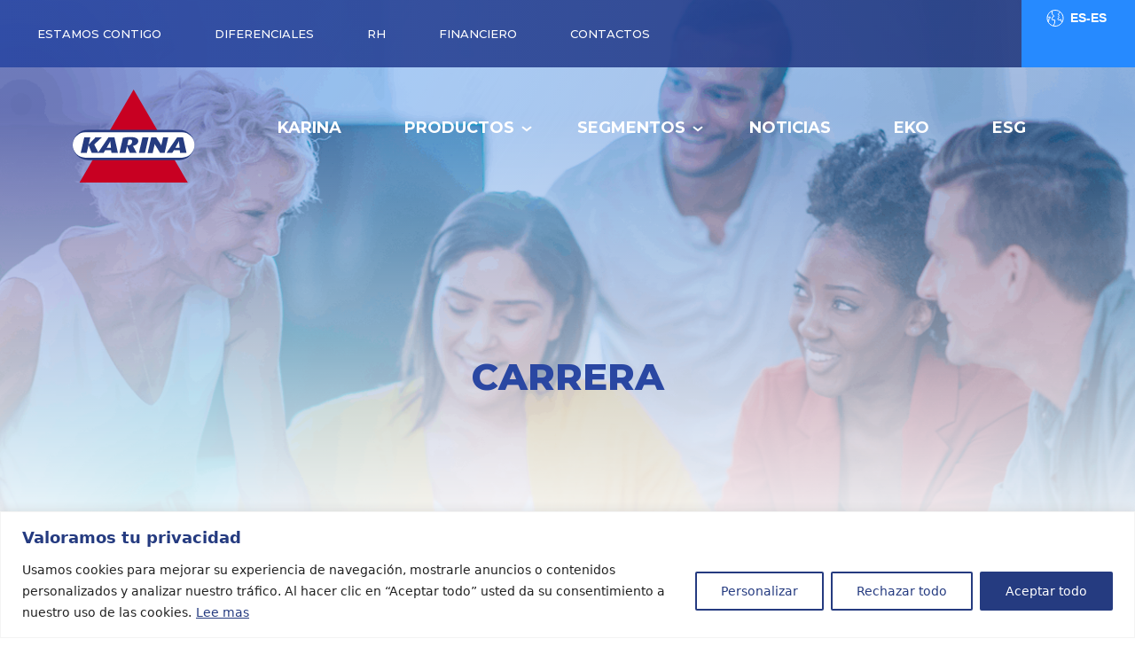

--- FILE ---
content_type: text/html; charset=UTF-8
request_url: https://www.karina.com.br/es/recursos-humanos/
body_size: 94759
content:
<!DOCTYPE html>
<html lang="pt-br">

<head>
    <!-- Google tag (gtag.js) -->
    <script async src="https://www.googletagmanager.com/gtag/js?id=G-XWNFXLEE5D"></script>
    <script>
        window.dataLayer = window.dataLayer || [];

        function gtag() {
            dataLayer.push(arguments);
        }
        gtag('js', new Date());

        gtag('config', 'G-XWNFXLEE5D');
    </script>
    <!-- Google Tag Manager -->
    <script>
        (function(w, d, s, l, i) {
            w[l] = w[l] || [];
            w[l].push({
                'gtm.start': new Date().getTime(),
                event: 'gtm.js'
            });
            var f = d.getElementsByTagName(s)[0],
                j = d.createElement(s),
                dl = l != 'dataLayer' ? '&l=' + l : '';
            j.async = true;
            j.src =
                'https://www.googletagmanager.com/gtm.js?id=' + i + dl;
            f.parentNode.insertBefore(j, f);
        })(window, document, 'script', 'dataLayer', 'GTM-KZWZFHV');
    </script>
    <!-- End Google Tag Manager -->
    <meta charset="UTF-8">
    <meta http-equiv="X-UA-Compatible" content="IE=edge">
    <meta name="viewport" content="width=device-width, initial-scale=1.0">
    <title>Carrera - KARINA PLÁSTICOS | Estamos em todo lugar</title>
    <meta name='robots' content='index, follow, max-image-preview:large, max-snippet:-1, max-video-preview:-1' />

	<!-- This site is optimized with the Yoast SEO plugin v19.13 - https://yoast.com/wordpress/plugins/seo/ -->
	<link rel="canonical" href="https://www.karina.com.br/es/recursos-humanos/" />
	<meta property="og:locale" content="es_ES" />
	<meta property="og:locale:alternate" content="pt_BR" />
	<meta property="og:locale:alternate" content="en_US" />
	<meta property="og:type" content="article" />
	<meta property="og:title" content="Carrera - KARINA PLÁSTICOS | Estamos em todo lugar" />
	<meta property="og:description" content="De origen brasileña, Karina fue fundada en 1979. Basada en una expansión continua y sostenible, es líder del mercado de los compuestos termoplásticos. Estamos orgullosos de todos los que forman parte de la construcción de este negocio. ¡Estamos en todas partes!" />
	<meta property="og:url" content="https://www.karina.com.br/es/recursos-humanos/" />
	<meta property="og:site_name" content="KARINA PLÁSTICOS | Estamos em todo lugar" />
	<meta property="article:modified_time" content="2024-12-02T13:24:57+00:00" />
	<meta name="twitter:card" content="summary_large_image" />
	<meta name="twitter:label1" content="Tiempo de lectura" />
	<meta name="twitter:data1" content="1 minute" />
	<script type="application/ld+json" class="yoast-schema-graph">{"@context":"https://schema.org","@graph":[{"@type":"WebPage","@id":"https://www.karina.com.br/es/recursos-humanos/","url":"https://www.karina.com.br/es/recursos-humanos/","name":"Carrera - KARINA PLÁSTICOS | Estamos em todo lugar","isPartOf":{"@id":"https://www.karina.com.br/#website"},"datePublished":"2022-11-07T14:30:31+00:00","dateModified":"2024-12-02T13:24:57+00:00","inLanguage":"es-ES","potentialAction":[{"@type":"ReadAction","target":["https://www.karina.com.br/es/recursos-humanos/"]}]},{"@type":"WebSite","@id":"https://www.karina.com.br/#website","url":"https://www.karina.com.br/","name":"KARINA PLÁSTICOS | Estamos em todo lugar","description":"","potentialAction":[{"@type":"SearchAction","target":{"@type":"EntryPoint","urlTemplate":"https://www.karina.com.br/?s={search_term_string}"},"query-input":"required name=search_term_string"}],"inLanguage":"es-ES"}]}</script>
	<!-- / Yoast SEO plugin. -->


<script type="text/javascript">
window._wpemojiSettings = {"baseUrl":"https:\/\/s.w.org\/images\/core\/emoji\/14.0.0\/72x72\/","ext":".png","svgUrl":"https:\/\/s.w.org\/images\/core\/emoji\/14.0.0\/svg\/","svgExt":".svg","source":{"concatemoji":"https:\/\/www.karina.com.br\/wp-includes\/js\/wp-emoji-release.min.js?ver=dc6e2041dfb4e99d76f4210abf7bf711"}};
/*! This file is auto-generated */
!function(i,n){var o,s,e;function c(e){try{var t={supportTests:e,timestamp:(new Date).valueOf()};sessionStorage.setItem(o,JSON.stringify(t))}catch(e){}}function p(e,t,n){e.clearRect(0,0,e.canvas.width,e.canvas.height),e.fillText(t,0,0);var t=new Uint32Array(e.getImageData(0,0,e.canvas.width,e.canvas.height).data),r=(e.clearRect(0,0,e.canvas.width,e.canvas.height),e.fillText(n,0,0),new Uint32Array(e.getImageData(0,0,e.canvas.width,e.canvas.height).data));return t.every(function(e,t){return e===r[t]})}function u(e,t,n){switch(t){case"flag":return n(e,"\ud83c\udff3\ufe0f\u200d\u26a7\ufe0f","\ud83c\udff3\ufe0f\u200b\u26a7\ufe0f")?!1:!n(e,"\ud83c\uddfa\ud83c\uddf3","\ud83c\uddfa\u200b\ud83c\uddf3")&&!n(e,"\ud83c\udff4\udb40\udc67\udb40\udc62\udb40\udc65\udb40\udc6e\udb40\udc67\udb40\udc7f","\ud83c\udff4\u200b\udb40\udc67\u200b\udb40\udc62\u200b\udb40\udc65\u200b\udb40\udc6e\u200b\udb40\udc67\u200b\udb40\udc7f");case"emoji":return!n(e,"\ud83e\udef1\ud83c\udffb\u200d\ud83e\udef2\ud83c\udfff","\ud83e\udef1\ud83c\udffb\u200b\ud83e\udef2\ud83c\udfff")}return!1}function f(e,t,n){var r="undefined"!=typeof WorkerGlobalScope&&self instanceof WorkerGlobalScope?new OffscreenCanvas(300,150):i.createElement("canvas"),a=r.getContext("2d",{willReadFrequently:!0}),o=(a.textBaseline="top",a.font="600 32px Arial",{});return e.forEach(function(e){o[e]=t(a,e,n)}),o}function t(e){var t=i.createElement("script");t.src=e,t.defer=!0,i.head.appendChild(t)}"undefined"!=typeof Promise&&(o="wpEmojiSettingsSupports",s=["flag","emoji"],n.supports={everything:!0,everythingExceptFlag:!0},e=new Promise(function(e){i.addEventListener("DOMContentLoaded",e,{once:!0})}),new Promise(function(t){var n=function(){try{var e=JSON.parse(sessionStorage.getItem(o));if("object"==typeof e&&"number"==typeof e.timestamp&&(new Date).valueOf()<e.timestamp+604800&&"object"==typeof e.supportTests)return e.supportTests}catch(e){}return null}();if(!n){if("undefined"!=typeof Worker&&"undefined"!=typeof OffscreenCanvas&&"undefined"!=typeof URL&&URL.createObjectURL&&"undefined"!=typeof Blob)try{var e="postMessage("+f.toString()+"("+[JSON.stringify(s),u.toString(),p.toString()].join(",")+"));",r=new Blob([e],{type:"text/javascript"}),a=new Worker(URL.createObjectURL(r),{name:"wpTestEmojiSupports"});return void(a.onmessage=function(e){c(n=e.data),a.terminate(),t(n)})}catch(e){}c(n=f(s,u,p))}t(n)}).then(function(e){for(var t in e)n.supports[t]=e[t],n.supports.everything=n.supports.everything&&n.supports[t],"flag"!==t&&(n.supports.everythingExceptFlag=n.supports.everythingExceptFlag&&n.supports[t]);n.supports.everythingExceptFlag=n.supports.everythingExceptFlag&&!n.supports.flag,n.DOMReady=!1,n.readyCallback=function(){n.DOMReady=!0}}).then(function(){return e}).then(function(){var e;n.supports.everything||(n.readyCallback(),(e=n.source||{}).concatemoji?t(e.concatemoji):e.wpemoji&&e.twemoji&&(t(e.twemoji),t(e.wpemoji)))}))}((window,document),window._wpemojiSettings);
</script>
<style type="text/css">
img.wp-smiley,
img.emoji {
	display: inline !important;
	border: none !important;
	box-shadow: none !important;
	height: 1em !important;
	width: 1em !important;
	margin: 0 0.07em !important;
	vertical-align: -0.1em !important;
	background: none !important;
	padding: 0 !important;
}
</style>
	<link rel='stylesheet' id='sbi_styles-css' href='https://www.karina.com.br/wp-content/plugins/instagram-feed/css/sbi-styles.min.css?ver=6.2.2' type='text/css' media='all' />
<link rel='stylesheet' id='wp-block-library-css' href='https://www.karina.com.br/wp-includes/css/dist/block-library/style.min.css?ver=dc6e2041dfb4e99d76f4210abf7bf711' type='text/css' media='all' />
<style id='depicter-slider-style-inline-css' type='text/css'>
/*!***************************************************************************************************************************************************************************************************************************************!*\
  !*** css ./node_modules/css-loader/dist/cjs.js??ruleSet[1].rules[3].use[1]!./node_modules/postcss-loader/dist/cjs.js??ruleSet[1].rules[3].use[2]!./node_modules/sass-loader/dist/cjs.js??ruleSet[1].rules[3].use[3]!./src/style.scss ***!
  \***************************************************************************************************************************************************************************************************************************************/
/**
 * The following styles get applied both on the front of your site
 * and in the editor.
 *
 * Replace them with your own styles or remove the file completely.
 */
.wp-block-create-block-depicter {
  background-color: #21759b;
  color: #fff;
  padding: 2px;
}

/*# sourceMappingURL=style-index.css.map*/
</style>
<style id='classic-theme-styles-inline-css' type='text/css'>
/*! This file is auto-generated */
.wp-block-button__link{color:#fff;background-color:#32373c;border-radius:9999px;box-shadow:none;text-decoration:none;padding:calc(.667em + 2px) calc(1.333em + 2px);font-size:1.125em}.wp-block-file__button{background:#32373c;color:#fff;text-decoration:none}
</style>
<style id='global-styles-inline-css' type='text/css'>
body{--wp--preset--color--black: #000000;--wp--preset--color--cyan-bluish-gray: #abb8c3;--wp--preset--color--white: #ffffff;--wp--preset--color--pale-pink: #f78da7;--wp--preset--color--vivid-red: #cf2e2e;--wp--preset--color--luminous-vivid-orange: #ff6900;--wp--preset--color--luminous-vivid-amber: #fcb900;--wp--preset--color--light-green-cyan: #7bdcb5;--wp--preset--color--vivid-green-cyan: #00d084;--wp--preset--color--pale-cyan-blue: #8ed1fc;--wp--preset--color--vivid-cyan-blue: #0693e3;--wp--preset--color--vivid-purple: #9b51e0;--wp--preset--gradient--vivid-cyan-blue-to-vivid-purple: linear-gradient(135deg,rgba(6,147,227,1) 0%,rgb(155,81,224) 100%);--wp--preset--gradient--light-green-cyan-to-vivid-green-cyan: linear-gradient(135deg,rgb(122,220,180) 0%,rgb(0,208,130) 100%);--wp--preset--gradient--luminous-vivid-amber-to-luminous-vivid-orange: linear-gradient(135deg,rgba(252,185,0,1) 0%,rgba(255,105,0,1) 100%);--wp--preset--gradient--luminous-vivid-orange-to-vivid-red: linear-gradient(135deg,rgba(255,105,0,1) 0%,rgb(207,46,46) 100%);--wp--preset--gradient--very-light-gray-to-cyan-bluish-gray: linear-gradient(135deg,rgb(238,238,238) 0%,rgb(169,184,195) 100%);--wp--preset--gradient--cool-to-warm-spectrum: linear-gradient(135deg,rgb(74,234,220) 0%,rgb(151,120,209) 20%,rgb(207,42,186) 40%,rgb(238,44,130) 60%,rgb(251,105,98) 80%,rgb(254,248,76) 100%);--wp--preset--gradient--blush-light-purple: linear-gradient(135deg,rgb(255,206,236) 0%,rgb(152,150,240) 100%);--wp--preset--gradient--blush-bordeaux: linear-gradient(135deg,rgb(254,205,165) 0%,rgb(254,45,45) 50%,rgb(107,0,62) 100%);--wp--preset--gradient--luminous-dusk: linear-gradient(135deg,rgb(255,203,112) 0%,rgb(199,81,192) 50%,rgb(65,88,208) 100%);--wp--preset--gradient--pale-ocean: linear-gradient(135deg,rgb(255,245,203) 0%,rgb(182,227,212) 50%,rgb(51,167,181) 100%);--wp--preset--gradient--electric-grass: linear-gradient(135deg,rgb(202,248,128) 0%,rgb(113,206,126) 100%);--wp--preset--gradient--midnight: linear-gradient(135deg,rgb(2,3,129) 0%,rgb(40,116,252) 100%);--wp--preset--font-size--small: 13px;--wp--preset--font-size--medium: 20px;--wp--preset--font-size--large: 36px;--wp--preset--font-size--x-large: 42px;--wp--preset--spacing--20: 0.44rem;--wp--preset--spacing--30: 0.67rem;--wp--preset--spacing--40: 1rem;--wp--preset--spacing--50: 1.5rem;--wp--preset--spacing--60: 2.25rem;--wp--preset--spacing--70: 3.38rem;--wp--preset--spacing--80: 5.06rem;--wp--preset--shadow--natural: 6px 6px 9px rgba(0, 0, 0, 0.2);--wp--preset--shadow--deep: 12px 12px 50px rgba(0, 0, 0, 0.4);--wp--preset--shadow--sharp: 6px 6px 0px rgba(0, 0, 0, 0.2);--wp--preset--shadow--outlined: 6px 6px 0px -3px rgba(255, 255, 255, 1), 6px 6px rgba(0, 0, 0, 1);--wp--preset--shadow--crisp: 6px 6px 0px rgba(0, 0, 0, 1);}:where(.is-layout-flex){gap: 0.5em;}:where(.is-layout-grid){gap: 0.5em;}body .is-layout-flow > .alignleft{float: left;margin-inline-start: 0;margin-inline-end: 2em;}body .is-layout-flow > .alignright{float: right;margin-inline-start: 2em;margin-inline-end: 0;}body .is-layout-flow > .aligncenter{margin-left: auto !important;margin-right: auto !important;}body .is-layout-constrained > .alignleft{float: left;margin-inline-start: 0;margin-inline-end: 2em;}body .is-layout-constrained > .alignright{float: right;margin-inline-start: 2em;margin-inline-end: 0;}body .is-layout-constrained > .aligncenter{margin-left: auto !important;margin-right: auto !important;}body .is-layout-constrained > :where(:not(.alignleft):not(.alignright):not(.alignfull)){max-width: var(--wp--style--global--content-size);margin-left: auto !important;margin-right: auto !important;}body .is-layout-constrained > .alignwide{max-width: var(--wp--style--global--wide-size);}body .is-layout-flex{display: flex;}body .is-layout-flex{flex-wrap: wrap;align-items: center;}body .is-layout-flex > *{margin: 0;}body .is-layout-grid{display: grid;}body .is-layout-grid > *{margin: 0;}:where(.wp-block-columns.is-layout-flex){gap: 2em;}:where(.wp-block-columns.is-layout-grid){gap: 2em;}:where(.wp-block-post-template.is-layout-flex){gap: 1.25em;}:where(.wp-block-post-template.is-layout-grid){gap: 1.25em;}.has-black-color{color: var(--wp--preset--color--black) !important;}.has-cyan-bluish-gray-color{color: var(--wp--preset--color--cyan-bluish-gray) !important;}.has-white-color{color: var(--wp--preset--color--white) !important;}.has-pale-pink-color{color: var(--wp--preset--color--pale-pink) !important;}.has-vivid-red-color{color: var(--wp--preset--color--vivid-red) !important;}.has-luminous-vivid-orange-color{color: var(--wp--preset--color--luminous-vivid-orange) !important;}.has-luminous-vivid-amber-color{color: var(--wp--preset--color--luminous-vivid-amber) !important;}.has-light-green-cyan-color{color: var(--wp--preset--color--light-green-cyan) !important;}.has-vivid-green-cyan-color{color: var(--wp--preset--color--vivid-green-cyan) !important;}.has-pale-cyan-blue-color{color: var(--wp--preset--color--pale-cyan-blue) !important;}.has-vivid-cyan-blue-color{color: var(--wp--preset--color--vivid-cyan-blue) !important;}.has-vivid-purple-color{color: var(--wp--preset--color--vivid-purple) !important;}.has-black-background-color{background-color: var(--wp--preset--color--black) !important;}.has-cyan-bluish-gray-background-color{background-color: var(--wp--preset--color--cyan-bluish-gray) !important;}.has-white-background-color{background-color: var(--wp--preset--color--white) !important;}.has-pale-pink-background-color{background-color: var(--wp--preset--color--pale-pink) !important;}.has-vivid-red-background-color{background-color: var(--wp--preset--color--vivid-red) !important;}.has-luminous-vivid-orange-background-color{background-color: var(--wp--preset--color--luminous-vivid-orange) !important;}.has-luminous-vivid-amber-background-color{background-color: var(--wp--preset--color--luminous-vivid-amber) !important;}.has-light-green-cyan-background-color{background-color: var(--wp--preset--color--light-green-cyan) !important;}.has-vivid-green-cyan-background-color{background-color: var(--wp--preset--color--vivid-green-cyan) !important;}.has-pale-cyan-blue-background-color{background-color: var(--wp--preset--color--pale-cyan-blue) !important;}.has-vivid-cyan-blue-background-color{background-color: var(--wp--preset--color--vivid-cyan-blue) !important;}.has-vivid-purple-background-color{background-color: var(--wp--preset--color--vivid-purple) !important;}.has-black-border-color{border-color: var(--wp--preset--color--black) !important;}.has-cyan-bluish-gray-border-color{border-color: var(--wp--preset--color--cyan-bluish-gray) !important;}.has-white-border-color{border-color: var(--wp--preset--color--white) !important;}.has-pale-pink-border-color{border-color: var(--wp--preset--color--pale-pink) !important;}.has-vivid-red-border-color{border-color: var(--wp--preset--color--vivid-red) !important;}.has-luminous-vivid-orange-border-color{border-color: var(--wp--preset--color--luminous-vivid-orange) !important;}.has-luminous-vivid-amber-border-color{border-color: var(--wp--preset--color--luminous-vivid-amber) !important;}.has-light-green-cyan-border-color{border-color: var(--wp--preset--color--light-green-cyan) !important;}.has-vivid-green-cyan-border-color{border-color: var(--wp--preset--color--vivid-green-cyan) !important;}.has-pale-cyan-blue-border-color{border-color: var(--wp--preset--color--pale-cyan-blue) !important;}.has-vivid-cyan-blue-border-color{border-color: var(--wp--preset--color--vivid-cyan-blue) !important;}.has-vivid-purple-border-color{border-color: var(--wp--preset--color--vivid-purple) !important;}.has-vivid-cyan-blue-to-vivid-purple-gradient-background{background: var(--wp--preset--gradient--vivid-cyan-blue-to-vivid-purple) !important;}.has-light-green-cyan-to-vivid-green-cyan-gradient-background{background: var(--wp--preset--gradient--light-green-cyan-to-vivid-green-cyan) !important;}.has-luminous-vivid-amber-to-luminous-vivid-orange-gradient-background{background: var(--wp--preset--gradient--luminous-vivid-amber-to-luminous-vivid-orange) !important;}.has-luminous-vivid-orange-to-vivid-red-gradient-background{background: var(--wp--preset--gradient--luminous-vivid-orange-to-vivid-red) !important;}.has-very-light-gray-to-cyan-bluish-gray-gradient-background{background: var(--wp--preset--gradient--very-light-gray-to-cyan-bluish-gray) !important;}.has-cool-to-warm-spectrum-gradient-background{background: var(--wp--preset--gradient--cool-to-warm-spectrum) !important;}.has-blush-light-purple-gradient-background{background: var(--wp--preset--gradient--blush-light-purple) !important;}.has-blush-bordeaux-gradient-background{background: var(--wp--preset--gradient--blush-bordeaux) !important;}.has-luminous-dusk-gradient-background{background: var(--wp--preset--gradient--luminous-dusk) !important;}.has-pale-ocean-gradient-background{background: var(--wp--preset--gradient--pale-ocean) !important;}.has-electric-grass-gradient-background{background: var(--wp--preset--gradient--electric-grass) !important;}.has-midnight-gradient-background{background: var(--wp--preset--gradient--midnight) !important;}.has-small-font-size{font-size: var(--wp--preset--font-size--small) !important;}.has-medium-font-size{font-size: var(--wp--preset--font-size--medium) !important;}.has-large-font-size{font-size: var(--wp--preset--font-size--large) !important;}.has-x-large-font-size{font-size: var(--wp--preset--font-size--x-large) !important;}
.wp-block-navigation a:where(:not(.wp-element-button)){color: inherit;}
:where(.wp-block-post-template.is-layout-flex){gap: 1.25em;}:where(.wp-block-post-template.is-layout-grid){gap: 1.25em;}
:where(.wp-block-columns.is-layout-flex){gap: 2em;}:where(.wp-block-columns.is-layout-grid){gap: 2em;}
.wp-block-pullquote{font-size: 1.5em;line-height: 1.6;}
</style>
<link rel='stylesheet' id='contact-form-7-css' href='https://www.karina.com.br/wp-content/plugins/contact-form-7/includes/css/styles.css?ver=5.9' type='text/css' media='all' />
<link rel='stylesheet' id='depicter-front-pre-css' href='https://www.karina.com.br/wp-content/plugins/depicter/resources/styles/player/depicter-pre.css?ver=1672255859' type='text/css' media='all' />
<link rel="preload" as="style" onload="this.rel='stylesheet';this.onload=null" id='depicter--front-common-css' href='https://www.karina.com.br/wp-content/plugins/depicter/resources/styles/player/depicter.css?ver=1672255859' type='text/css' media='all' />
<link rel='stylesheet' id='tablepress-default-css' href='https://www.karina.com.br/wp-content/plugins/tablepress/css/build/default.css?ver=2.0.1' type='text/css' media='all' />
<script type='text/javascript' src='https://www.karina.com.br/wp-includes/js/jquery/jquery.min.js?ver=3.7.0' id='jquery-core-js'></script>
<script type='text/javascript' src='https://www.karina.com.br/wp-includes/js/jquery/jquery-migrate.min.js?ver=3.4.1' id='jquery-migrate-js'></script>
<script type='text/javascript' id='cookie-law-info-js-extra'>
/* <![CDATA[ */
var _ckyConfig = {"_ipData":[],"_assetsURL":"https:\/\/www.karina.com.br\/wp-content\/plugins\/cookie-law-info\/lite\/frontend\/images\/","_publicURL":"https:\/\/www.karina.com.br","_expiry":"365","_categories":[{"name":"Necesaria","slug":"necessary","isNecessary":true,"ccpaDoNotSell":true,"cookies":[],"active":true,"defaultConsent":{"gdpr":true,"ccpa":true}},{"name":"Funcional","slug":"functional","isNecessary":false,"ccpaDoNotSell":true,"cookies":[],"active":true,"defaultConsent":{"gdpr":false,"ccpa":false}},{"name":"Anal\u00edtica","slug":"analytics","isNecessary":false,"ccpaDoNotSell":true,"cookies":[],"active":true,"defaultConsent":{"gdpr":false,"ccpa":false}},{"name":"El rendimiento","slug":"performance","isNecessary":false,"ccpaDoNotSell":true,"cookies":[],"active":true,"defaultConsent":{"gdpr":false,"ccpa":false}},{"name":"Anuncio","slug":"advertisement","isNecessary":false,"ccpaDoNotSell":true,"cookies":[],"active":true,"defaultConsent":{"gdpr":false,"ccpa":false}}],"_activeLaw":"gdpr","_rootDomain":"","_block":"1","_showBanner":"1","_bannerConfig":{"settings":{"type":"banner","position":"bottom","applicableLaw":"gdpr"},"behaviours":{"reloadBannerOnAccept":false,"loadAnalyticsByDefault":false,"animations":{"onLoad":"animate","onHide":"sticky"}},"config":{"revisitConsent":{"status":false,"tag":"revisit-consent","position":"bottom-left","meta":{"url":"#"},"styles":{"background-color":"#0056A7"},"elements":{"title":{"type":"text","tag":"revisit-consent-title","status":true,"styles":{"color":"#0056a7"}}}},"preferenceCenter":{"toggle":{"status":true,"tag":"detail-category-toggle","type":"toggle","states":{"active":{"styles":{"background-color":"#1863DC"}},"inactive":{"styles":{"background-color":"#D0D5D2"}}}}},"categoryPreview":{"status":false,"toggle":{"status":true,"tag":"detail-category-preview-toggle","type":"toggle","states":{"active":{"styles":{"background-color":"#1863DC"}},"inactive":{"styles":{"background-color":"#D0D5D2"}}}}},"videoPlaceholder":{"status":true,"styles":{"background-color":"#000000","border-color":"#000000cc","color":"#ffffff"}},"readMore":{"status":true,"tag":"readmore-button","type":"link","meta":{"noFollow":true,"newTab":true},"styles":{"color":"#253B80","background-color":"transparent","border-color":"transparent"}},"auditTable":{"status":true},"optOption":{"status":true,"toggle":{"status":true,"tag":"optout-option-toggle","type":"toggle","states":{"active":{"styles":{"background-color":"#1863dc"}},"inactive":{"styles":{"background-color":"#FFFFFF"}}}}}}},"_version":"3.0.7","_logConsent":"1","_tags":[{"tag":"accept-button","styles":{"color":"#FFFFFF","background-color":"#253B80","border-color":"#253B80"}},{"tag":"reject-button","styles":{"color":"#253B80","background-color":"transparent","border-color":"#253B80"}},{"tag":"settings-button","styles":{"color":"#253B80","background-color":"transparent","border-color":"#253B80"}},{"tag":"readmore-button","styles":{"color":"#253B80","background-color":"transparent","border-color":"transparent"}},{"tag":"donotsell-button","styles":{"color":"#1863dc","background-color":"transparent","border-color":"transparent"}},{"tag":"accept-button","styles":{"color":"#FFFFFF","background-color":"#253B80","border-color":"#253B80"}},{"tag":"revisit-consent","styles":{"background-color":"#0056A7"}}],"_shortCodes":[{"key":"cky_readmore","content":"<a href=\"https:\/\/karina.com.br\/es\/politica-de-privacidade\/\" class=\"cky-policy\" aria-label=\"Lee mas\" target=\"_blank\" rel=\"noopener\" data-cky-tag=\"readmore-button\">Lee mas<\/a>","tag":"readmore-button","status":true,"attributes":{"rel":"nofollow","target":"_blank"}},{"key":"cky_show_desc","content":"<button class=\"cky-show-desc-btn\" data-cky-tag=\"show-desc-button\" aria-label=\"Mostrar m\u00e1s\">Mostrar m\u00e1s<\/button>","tag":"show-desc-button","status":true,"attributes":[]},{"key":"cky_hide_desc","content":"<button class=\"cky-show-desc-btn\" data-cky-tag=\"hide-desc-button\" aria-label=\"Mostrar menos\">Mostrar menos<\/button>","tag":"hide-desc-button","status":true,"attributes":[]},{"key":"cky_category_toggle_label","content":"[cky_{{status}}_category_label] [cky_preference_{{category_slug}}_title]","tag":"","status":true,"attributes":[]},{"key":"cky_enable_category_label","content":"Permitir","tag":"","status":true,"attributes":[]},{"key":"cky_disable_category_label","content":"Desactivar","tag":"","status":true,"attributes":[]},{"key":"cky_video_placeholder","content":"<div class=\"video-placeholder-normal\" data-cky-tag=\"video-placeholder\" id=\"[UNIQUEID]\"><p class=\"video-placeholder-text-normal\" data-cky-tag=\"placeholder-title\">Por favor acepte el consentimiento de cookies<\/p><\/div>","tag":"","status":true,"attributes":[]},{"key":"cky_enable_optout_label","content":"Permitir","tag":"","status":true,"attributes":[]},{"key":"cky_disable_optout_label","content":"Desactivar","tag":"","status":true,"attributes":[]},{"key":"cky_optout_toggle_label","content":"[cky_{{status}}_optout_label] [cky_optout_option_title]","tag":"","status":true,"attributes":[]},{"key":"cky_optout_option_title","content":"No venda mi informaci\u00f3n personal","tag":"","status":true,"attributes":[]},{"key":"cky_optout_close_label","content":"Cerca","tag":"","status":true,"attributes":[]}],"_rtl":"","_providersToBlock":[]};
var _ckyStyles = {"css":".cky-overlay{background: #000000; opacity: 0.4; position: fixed; top: 0; left: 0; width: 100%; height: 100%; z-index: 99999999;}.cky-hide{display: none;}.cky-btn-revisit-wrapper{display: flex; align-items: center; justify-content: center; background: #0056a7; width: 45px; height: 45px; border-radius: 50%; position: fixed; z-index: 999999; cursor: pointer;}.cky-revisit-bottom-left{bottom: 15px; left: 15px;}.cky-revisit-bottom-right{bottom: 15px; right: 15px;}.cky-btn-revisit-wrapper .cky-btn-revisit{display: flex; align-items: center; justify-content: center; background: none; border: none; cursor: pointer; position: relative; margin: 0; padding: 0;}.cky-btn-revisit-wrapper .cky-btn-revisit img{max-width: fit-content; margin: 0; height: 30px; width: 30px;}.cky-revisit-bottom-left:hover::before{content: attr(data-tooltip); position: absolute; background: #4e4b66; color: #ffffff; left: calc(100% + 7px); font-size: 12px; line-height: 16px; width: max-content; padding: 4px 8px; border-radius: 4px;}.cky-revisit-bottom-left:hover::after{position: absolute; content: \"\"; border: 5px solid transparent; left: calc(100% + 2px); border-left-width: 0; border-right-color: #4e4b66;}.cky-revisit-bottom-right:hover::before{content: attr(data-tooltip); position: absolute; background: #4e4b66; color: #ffffff; right: calc(100% + 7px); font-size: 12px; line-height: 16px; width: max-content; padding: 4px 8px; border-radius: 4px;}.cky-revisit-bottom-right:hover::after{position: absolute; content: \"\"; border: 5px solid transparent; right: calc(100% + 2px); border-right-width: 0; border-left-color: #4e4b66;}.cky-revisit-hide{display: none;}.cky-consent-container{position: fixed; width: 100%; box-sizing: border-box; z-index: 9999999;}.cky-consent-container .cky-consent-bar{background: #ffffff; border: 1px solid; padding: 16.5px 24px; box-shadow: 0 -1px 10px 0 #acabab4d;}.cky-banner-bottom{bottom: 0; left: 0;}.cky-banner-top{top: 0; left: 0;}.cky-custom-brand-logo-wrapper .cky-custom-brand-logo{width: 100px; height: auto; margin: 0 0 12px 0;}.cky-notice .cky-title{color: #212121; font-weight: 700; font-size: 18px; line-height: 24px; margin: 0 0 12px 0;}.cky-notice-group{display: flex; justify-content: space-between; align-items: center; font-size: 14px; line-height: 24px; font-weight: 400;}.cky-notice-des *,.cky-preference-content-wrapper *,.cky-accordion-header-des *,.cky-gpc-wrapper .cky-gpc-desc *{font-size: 14px;}.cky-notice-des{color: #212121; font-size: 14px; line-height: 24px; font-weight: 400;}.cky-notice-des img{height: 25px; width: 25px;}.cky-consent-bar .cky-notice-des p,.cky-gpc-wrapper .cky-gpc-desc p,.cky-preference-body-wrapper .cky-preference-content-wrapper p,.cky-accordion-header-wrapper .cky-accordion-header-des p,.cky-cookie-des-table li div:last-child p{color: inherit; margin-top: 0;}.cky-notice-des P:last-child,.cky-preference-content-wrapper p:last-child,.cky-cookie-des-table li div:last-child p:last-child,.cky-gpc-wrapper .cky-gpc-desc p:last-child{margin-bottom: 0;}.cky-notice-des a.cky-policy,.cky-notice-des button.cky-policy{font-size: 14px; color: #1863dc; white-space: nowrap; cursor: pointer; background: transparent; border: 1px solid; text-decoration: underline;}.cky-notice-des button.cky-policy{padding: 0;}.cky-notice-des a.cky-policy:focus-visible,.cky-notice-des button.cky-policy:focus-visible,.cky-preference-content-wrapper .cky-show-desc-btn:focus-visible,.cky-accordion-header .cky-accordion-btn:focus-visible,.cky-preference-header .cky-btn-close:focus-visible,.cky-switch input[type=\"checkbox\"]:focus-visible,.cky-footer-wrapper a:focus-visible,.cky-btn:focus-visible{outline: 2px solid #1863dc; outline-offset: 2px;}.cky-btn:focus:not(:focus-visible),.cky-accordion-header .cky-accordion-btn:focus:not(:focus-visible),.cky-preference-content-wrapper .cky-show-desc-btn:focus:not(:focus-visible),.cky-btn-revisit-wrapper .cky-btn-revisit:focus:not(:focus-visible),.cky-preference-header .cky-btn-close:focus:not(:focus-visible),.cky-consent-bar .cky-banner-btn-close:focus:not(:focus-visible){outline: 0;}button.cky-show-desc-btn:not(:hover):not(:active){color: #1863dc; background: transparent;}button.cky-accordion-btn:not(:hover):not(:active),button.cky-banner-btn-close:not(:hover):not(:active),button.cky-btn-close:not(:hover):not(:active),button.cky-btn-revisit:not(:hover):not(:active){background: transparent;}.cky-consent-bar button:hover,.cky-modal.cky-modal-open button:hover,.cky-consent-bar button:focus,.cky-modal.cky-modal-open button:focus{text-decoration: none;}.cky-notice-btn-wrapper{display: flex; justify-content: center; align-items: center; margin-left: 15px;}.cky-notice-btn-wrapper .cky-btn{text-shadow: none; box-shadow: none;}.cky-btn{font-size: 14px; font-family: inherit; line-height: 24px; padding: 8px 27px; font-weight: 500; margin: 0 8px 0 0; border-radius: 2px; white-space: nowrap; cursor: pointer; text-align: center; text-transform: none; min-height: 0;}.cky-btn:hover{opacity: 0.8;}.cky-btn-customize{color: #1863dc; background: transparent; border: 2px solid #1863dc;}.cky-btn-reject{color: #1863dc; background: transparent; border: 2px solid #1863dc;}.cky-btn-accept{background: #1863dc; color: #ffffff; border: 2px solid #1863dc;}.cky-btn:last-child{margin-right: 0;}@media (max-width: 768px){.cky-notice-group{display: block;}.cky-notice-btn-wrapper{margin-left: 0;}.cky-notice-btn-wrapper .cky-btn{flex: auto; max-width: 100%; margin-top: 10px; white-space: unset;}}@media (max-width: 576px){.cky-notice-btn-wrapper{flex-direction: column;}.cky-custom-brand-logo-wrapper, .cky-notice .cky-title, .cky-notice-des, .cky-notice-btn-wrapper{padding: 0 28px;}.cky-consent-container .cky-consent-bar{padding: 16.5px 0;}.cky-notice-des{max-height: 40vh; overflow-y: scroll;}.cky-notice-btn-wrapper .cky-btn{width: 100%; padding: 8px; margin-right: 0;}.cky-notice-btn-wrapper .cky-btn-accept{order: 1;}.cky-notice-btn-wrapper .cky-btn-reject{order: 3;}.cky-notice-btn-wrapper .cky-btn-customize{order: 2;}}@media (max-width: 425px){.cky-custom-brand-logo-wrapper, .cky-notice .cky-title, .cky-notice-des, .cky-notice-btn-wrapper{padding: 0 24px;}.cky-notice-btn-wrapper{flex-direction: column;}.cky-btn{width: 100%; margin: 10px 0 0 0;}.cky-notice-btn-wrapper .cky-btn-customize{order: 2;}.cky-notice-btn-wrapper .cky-btn-reject{order: 3;}.cky-notice-btn-wrapper .cky-btn-accept{order: 1; margin-top: 16px;}}@media (max-width: 352px){.cky-notice .cky-title{font-size: 16px;}.cky-notice-des *{font-size: 12px;}.cky-notice-des, .cky-btn{font-size: 12px;}}.cky-modal.cky-modal-open{display: flex; visibility: visible; -webkit-transform: translate(-50%, -50%); -moz-transform: translate(-50%, -50%); -ms-transform: translate(-50%, -50%); -o-transform: translate(-50%, -50%); transform: translate(-50%, -50%); top: 50%; left: 50%; transition: all 1s ease;}.cky-modal{box-shadow: 0 32px 68px rgba(0, 0, 0, 0.3); margin: 0 auto; position: fixed; max-width: 100%; background: #ffffff; top: 50%; box-sizing: border-box; border-radius: 6px; z-index: 999999999; color: #212121; -webkit-transform: translate(-50%, 100%); -moz-transform: translate(-50%, 100%); -ms-transform: translate(-50%, 100%); -o-transform: translate(-50%, 100%); transform: translate(-50%, 100%); visibility: hidden; transition: all 0s ease;}.cky-preference-center{max-height: 79vh; overflow: hidden; width: 845px; overflow: hidden; flex: 1 1 0; display: flex; flex-direction: column; border-radius: 6px;}.cky-preference-header{display: flex; align-items: center; justify-content: space-between; padding: 22px 24px; border-bottom: 1px solid;}.cky-preference-header .cky-preference-title{font-size: 18px; font-weight: 700; line-height: 24px;}.cky-preference-header .cky-btn-close{margin: 0; cursor: pointer; vertical-align: middle; padding: 0; background: none; border: none; width: auto; height: auto; min-height: 0; line-height: 0; text-shadow: none; box-shadow: none;}.cky-preference-header .cky-btn-close img{margin: 0; height: 10px; width: 10px;}.cky-preference-body-wrapper{padding: 0 24px; flex: 1; overflow: auto; box-sizing: border-box;}.cky-preference-content-wrapper,.cky-gpc-wrapper .cky-gpc-desc{font-size: 14px; line-height: 24px; font-weight: 400; padding: 12px 0;}.cky-preference-content-wrapper{border-bottom: 1px solid;}.cky-preference-content-wrapper img{height: 25px; width: 25px;}.cky-preference-content-wrapper .cky-show-desc-btn{font-size: 14px; font-family: inherit; color: #1863dc; text-decoration: none; line-height: 24px; padding: 0; margin: 0; white-space: nowrap; cursor: pointer; background: transparent; border-color: transparent; text-transform: none; min-height: 0; text-shadow: none; box-shadow: none;}.cky-accordion-wrapper{margin-bottom: 10px;}.cky-accordion{border-bottom: 1px solid;}.cky-accordion:last-child{border-bottom: none;}.cky-accordion .cky-accordion-item{display: flex; margin-top: 10px;}.cky-accordion .cky-accordion-body{display: none;}.cky-accordion.cky-accordion-active .cky-accordion-body{display: block; padding: 0 22px; margin-bottom: 16px;}.cky-accordion-header-wrapper{cursor: pointer; width: 100%;}.cky-accordion-item .cky-accordion-header{display: flex; justify-content: space-between; align-items: center;}.cky-accordion-header .cky-accordion-btn{font-size: 16px; font-family: inherit; color: #212121; line-height: 24px; background: none; border: none; font-weight: 700; padding: 0; margin: 0; cursor: pointer; text-transform: none; min-height: 0; text-shadow: none; box-shadow: none;}.cky-accordion-header .cky-always-active{color: #008000; font-weight: 600; line-height: 24px; font-size: 14px;}.cky-accordion-header-des{font-size: 14px; line-height: 24px; margin: 10px 0 16px 0;}.cky-accordion-chevron{margin-right: 22px; position: relative; cursor: pointer;}.cky-accordion-chevron-hide{display: none;}.cky-accordion .cky-accordion-chevron i::before{content: \"\"; position: absolute; border-right: 1.4px solid; border-bottom: 1.4px solid; border-color: inherit; height: 6px; width: 6px; -webkit-transform: rotate(-45deg); -moz-transform: rotate(-45deg); -ms-transform: rotate(-45deg); -o-transform: rotate(-45deg); transform: rotate(-45deg); transition: all 0.2s ease-in-out; top: 8px;}.cky-accordion.cky-accordion-active .cky-accordion-chevron i::before{-webkit-transform: rotate(45deg); -moz-transform: rotate(45deg); -ms-transform: rotate(45deg); -o-transform: rotate(45deg); transform: rotate(45deg);}.cky-audit-table{background: #f4f4f4; border-radius: 6px;}.cky-audit-table .cky-empty-cookies-text{color: inherit; font-size: 12px; line-height: 24px; margin: 0; padding: 10px;}.cky-audit-table .cky-cookie-des-table{font-size: 12px; line-height: 24px; font-weight: normal; padding: 15px 10px; border-bottom: 1px solid; border-bottom-color: inherit; margin: 0;}.cky-audit-table .cky-cookie-des-table:last-child{border-bottom: none;}.cky-audit-table .cky-cookie-des-table li{list-style-type: none; display: flex; padding: 3px 0;}.cky-audit-table .cky-cookie-des-table li:first-child{padding-top: 0;}.cky-cookie-des-table li div:first-child{width: 100px; font-weight: 600; word-break: break-word; word-wrap: break-word;}.cky-cookie-des-table li div:last-child{flex: 1; word-break: break-word; word-wrap: break-word; margin-left: 8px;}.cky-footer-shadow{display: block; width: 100%; height: 40px; background: linear-gradient(180deg, rgba(255, 255, 255, 0) 0%, #ffffff 100%); position: absolute; bottom: calc(100% - 1px);}.cky-footer-wrapper{position: relative;}.cky-prefrence-btn-wrapper{display: flex; flex-wrap: wrap; align-items: center; justify-content: center; padding: 22px 24px; border-top: 1px solid;}.cky-prefrence-btn-wrapper .cky-btn{flex: auto; max-width: 100%; text-shadow: none; box-shadow: none;}.cky-btn-preferences{color: #1863dc; background: transparent; border: 2px solid #1863dc;}.cky-preference-header,.cky-preference-body-wrapper,.cky-preference-content-wrapper,.cky-accordion-wrapper,.cky-accordion,.cky-accordion-wrapper,.cky-footer-wrapper,.cky-prefrence-btn-wrapper{border-color: inherit;}@media (max-width: 845px){.cky-modal{max-width: calc(100% - 16px);}}@media (max-width: 576px){.cky-modal{max-width: 100%;}.cky-preference-center{max-height: 100vh;}.cky-prefrence-btn-wrapper{flex-direction: column;}.cky-accordion.cky-accordion-active .cky-accordion-body{padding-right: 0;}.cky-prefrence-btn-wrapper .cky-btn{width: 100%; margin: 10px 0 0 0;}.cky-prefrence-btn-wrapper .cky-btn-reject{order: 3;}.cky-prefrence-btn-wrapper .cky-btn-accept{order: 1; margin-top: 0;}.cky-prefrence-btn-wrapper .cky-btn-preferences{order: 2;}}@media (max-width: 425px){.cky-accordion-chevron{margin-right: 15px;}.cky-notice-btn-wrapper{margin-top: 0;}.cky-accordion.cky-accordion-active .cky-accordion-body{padding: 0 15px;}}@media (max-width: 352px){.cky-preference-header .cky-preference-title{font-size: 16px;}.cky-preference-header{padding: 16px 24px;}.cky-preference-content-wrapper *, .cky-accordion-header-des *{font-size: 12px;}.cky-preference-content-wrapper, .cky-preference-content-wrapper .cky-show-more, .cky-accordion-header .cky-always-active, .cky-accordion-header-des, .cky-preference-content-wrapper .cky-show-desc-btn, .cky-notice-des a.cky-policy{font-size: 12px;}.cky-accordion-header .cky-accordion-btn{font-size: 14px;}}.cky-switch{display: flex;}.cky-switch input[type=\"checkbox\"]{position: relative; width: 44px; height: 24px; margin: 0; background: #d0d5d2; -webkit-appearance: none; border-radius: 50px; cursor: pointer; outline: 0; border: none; top: 0;}.cky-switch input[type=\"checkbox\"]:checked{background: #1863dc;}.cky-switch input[type=\"checkbox\"]:before{position: absolute; content: \"\"; height: 20px; width: 20px; left: 2px; bottom: 2px; border-radius: 50%; background-color: white; -webkit-transition: 0.4s; transition: 0.4s; margin: 0;}.cky-switch input[type=\"checkbox\"]:after{display: none;}.cky-switch input[type=\"checkbox\"]:checked:before{-webkit-transform: translateX(20px); -ms-transform: translateX(20px); transform: translateX(20px);}@media (max-width: 425px){.cky-switch input[type=\"checkbox\"]{width: 38px; height: 21px;}.cky-switch input[type=\"checkbox\"]:before{height: 17px; width: 17px;}.cky-switch input[type=\"checkbox\"]:checked:before{-webkit-transform: translateX(17px); -ms-transform: translateX(17px); transform: translateX(17px);}}.cky-consent-bar .cky-banner-btn-close{position: absolute; right: 9px; top: 5px; background: none; border: none; cursor: pointer; padding: 0; margin: 0; min-height: 0; line-height: 0; height: auto; width: auto; text-shadow: none; box-shadow: none;}.cky-consent-bar .cky-banner-btn-close img{height: 9px; width: 9px; margin: 0;}.cky-notice-btn-wrapper .cky-btn-do-not-sell{font-size: 14px; line-height: 24px; padding: 6px 0; margin: 0; font-weight: 500; background: none; border-radius: 2px; border: none; white-space: nowrap; cursor: pointer; text-align: left; color: #1863dc; background: transparent; border-color: transparent; box-shadow: none; text-shadow: none;}.cky-consent-bar .cky-banner-btn-close:focus-visible,.cky-notice-btn-wrapper .cky-btn-do-not-sell:focus-visible,.cky-opt-out-btn-wrapper .cky-btn:focus-visible,.cky-opt-out-checkbox-wrapper input[type=\"checkbox\"].cky-opt-out-checkbox:focus-visible{outline: 2px solid #1863dc; outline-offset: 2px;}@media (max-width: 768px){.cky-notice-btn-wrapper{margin-left: 0; margin-top: 10px; justify-content: left;}.cky-notice-btn-wrapper .cky-btn-do-not-sell{padding: 0;}}@media (max-width: 352px){.cky-notice-btn-wrapper .cky-btn-do-not-sell, .cky-notice-des a.cky-policy{font-size: 12px;}}.cky-opt-out-wrapper{padding: 12px 0;}.cky-opt-out-wrapper .cky-opt-out-checkbox-wrapper{display: flex; align-items: center;}.cky-opt-out-checkbox-wrapper .cky-opt-out-checkbox-label{font-size: 16px; font-weight: 700; line-height: 24px; margin: 0 0 0 12px; cursor: pointer;}.cky-opt-out-checkbox-wrapper input[type=\"checkbox\"].cky-opt-out-checkbox{background-color: #ffffff; border: 1px solid black; width: 20px; height: 18.5px; margin: 0; -webkit-appearance: none; position: relative; display: flex; align-items: center; justify-content: center; border-radius: 2px; cursor: pointer;}.cky-opt-out-checkbox-wrapper input[type=\"checkbox\"].cky-opt-out-checkbox:checked{background-color: #1863dc; border: none;}.cky-opt-out-checkbox-wrapper input[type=\"checkbox\"].cky-opt-out-checkbox:checked::after{left: 6px; bottom: 4px; width: 7px; height: 13px; border: solid #ffffff; border-width: 0 3px 3px 0; border-radius: 2px; -webkit-transform: rotate(45deg); -ms-transform: rotate(45deg); transform: rotate(45deg); content: \"\"; position: absolute; box-sizing: border-box;}.cky-opt-out-checkbox-wrapper.cky-disabled .cky-opt-out-checkbox-label,.cky-opt-out-checkbox-wrapper.cky-disabled input[type=\"checkbox\"].cky-opt-out-checkbox{cursor: no-drop;}.cky-gpc-wrapper{margin: 0 0 0 32px;}.cky-footer-wrapper .cky-opt-out-btn-wrapper{display: flex; flex-wrap: wrap; align-items: center; justify-content: center; padding: 22px 24px;}.cky-opt-out-btn-wrapper .cky-btn{flex: auto; max-width: 100%; text-shadow: none; box-shadow: none;}.cky-opt-out-btn-wrapper .cky-btn-cancel{border: 1px solid #dedfe0; background: transparent; color: #858585;}.cky-opt-out-btn-wrapper .cky-btn-confirm{background: #1863dc; color: #ffffff; border: 1px solid #1863dc;}@media (max-width: 352px){.cky-opt-out-checkbox-wrapper .cky-opt-out-checkbox-label{font-size: 14px;}.cky-gpc-wrapper .cky-gpc-desc, .cky-gpc-wrapper .cky-gpc-desc *{font-size: 12px;}.cky-opt-out-checkbox-wrapper input[type=\"checkbox\"].cky-opt-out-checkbox{width: 16px; height: 16px;}.cky-opt-out-checkbox-wrapper input[type=\"checkbox\"].cky-opt-out-checkbox:checked::after{left: 5px; bottom: 4px; width: 3px; height: 9px;}.cky-gpc-wrapper{margin: 0 0 0 28px;}}.video-placeholder-youtube{background-size: 100% 100%; background-position: center; background-repeat: no-repeat; background-color: #b2b0b059; position: relative; display: flex; align-items: center; justify-content: center; max-width: 100%;}.video-placeholder-text-youtube{text-align: center; align-items: center; padding: 10px 16px; background-color: #000000cc; color: #ffffff; border: 1px solid; border-radius: 2px; cursor: pointer;}.video-placeholder-normal{background-image: url(\"\/wp-content\/plugins\/cookie-law-info\/lite\/frontend\/images\/placeholder.svg\"); background-size: 80px; background-position: center; background-repeat: no-repeat; background-color: #b2b0b059; position: relative; display: flex; align-items: flex-end; justify-content: center; max-width: 100%;}.video-placeholder-text-normal{align-items: center; padding: 10px 16px; text-align: center; border: 1px solid; border-radius: 2px; cursor: pointer;}.cky-rtl{direction: rtl; text-align: right;}.cky-rtl .cky-banner-btn-close{left: 9px; right: auto;}.cky-rtl .cky-notice-btn-wrapper .cky-btn:last-child{margin-right: 8px;}.cky-rtl .cky-notice-btn-wrapper .cky-btn:first-child{margin-right: 0;}.cky-rtl .cky-notice-btn-wrapper{margin-left: 0; margin-right: 15px;}.cky-rtl .cky-prefrence-btn-wrapper .cky-btn{margin-right: 8px;}.cky-rtl .cky-prefrence-btn-wrapper .cky-btn:first-child{margin-right: 0;}.cky-rtl .cky-accordion .cky-accordion-chevron i::before{border: none; border-left: 1.4px solid; border-top: 1.4px solid; left: 12px;}.cky-rtl .cky-accordion.cky-accordion-active .cky-accordion-chevron i::before{-webkit-transform: rotate(-135deg); -moz-transform: rotate(-135deg); -ms-transform: rotate(-135deg); -o-transform: rotate(-135deg); transform: rotate(-135deg);}@media (max-width: 768px){.cky-rtl .cky-notice-btn-wrapper{margin-right: 0;}}@media (max-width: 576px){.cky-rtl .cky-notice-btn-wrapper .cky-btn:last-child{margin-right: 0;}.cky-rtl .cky-prefrence-btn-wrapper .cky-btn{margin-right: 0;}.cky-rtl .cky-accordion.cky-accordion-active .cky-accordion-body{padding: 0 22px 0 0;}}@media (max-width: 425px){.cky-rtl .cky-accordion.cky-accordion-active .cky-accordion-body{padding: 0 15px 0 0;}}.cky-rtl .cky-opt-out-btn-wrapper .cky-btn{margin-right: 12px;}.cky-rtl .cky-opt-out-btn-wrapper .cky-btn:first-child{margin-right: 0;}.cky-rtl .cky-opt-out-checkbox-wrapper .cky-opt-out-checkbox-label{margin: 0 12px 0 0;}"};
/* ]]> */
</script>
<script type='text/javascript' src='https://www.karina.com.br/wp-content/plugins/cookie-law-info/lite/frontend/js/script.min.js?ver=3.0.7' id='cookie-law-info-js'></script>
<link rel="https://api.w.org/" href="https://www.karina.com.br/wp-json/" /><link rel="alternate" type="application/json" href="https://www.karina.com.br/wp-json/wp/v2/pages/426" /><link rel="EditURI" type="application/rsd+xml" title="RSD" href="https://www.karina.com.br/xmlrpc.php?rsd" />

<link rel='shortlink' href='https://www.karina.com.br/?p=426' />
<link rel="alternate" type="application/json+oembed" href="https://www.karina.com.br/wp-json/oembed/1.0/embed?url=https%3A%2F%2Fwww.karina.com.br%2Fes%2Frecursos-humanos%2F" />
<link rel="alternate" type="text/xml+oembed" href="https://www.karina.com.br/wp-json/oembed/1.0/embed?url=https%3A%2F%2Fwww.karina.com.br%2Fes%2Frecursos-humanos%2F&#038;format=xml" />
                                        <script>
                                            var ajaxUrl = 'https://www.karina.com.br/wp-admin/admin-ajax.php';
                                        </script>
                                		<script type="text/javascript">
				(function(c,l,a,r,i,t,y){
					c[a]=c[a]||function(){(c[a].q=c[a].q||[]).push(arguments)};t=l.createElement(r);t.async=1;
					t.src="https://www.clarity.ms/tag/"+i+"?ref=wordpress";y=l.getElementsByTagName(r)[0];y.parentNode.insertBefore(t,y);
				})(window, document, "clarity", "script", "hmx5bbhqoe");
		</script>
		<link rel="alternate" href="https://www.karina.com.br/recursos-humanos/" hreflang="pt" />
<link rel="alternate" href="https://www.karina.com.br/en/human-resources/" hreflang="en" />
<link rel="alternate" href="https://www.karina.com.br/es/recursos-humanos/" hreflang="es" />
    <link rel="stylesheet" href="https://www.karina.com.br/wp-content/themes/karina2022/assets/bootstrap/bootstrap.min.css">
<link rel="icon" href="https://www.karina.com.br/wp-content/uploads/2023/03/Karinafundotransparente_68e42fe3-40cd-432f-8b43-45a5d7692c75-1.png" sizes="32x32" />
<link rel="icon" href="https://www.karina.com.br/wp-content/uploads/2023/03/Karinafundotransparente_68e42fe3-40cd-432f-8b43-45a5d7692c75-1.png" sizes="192x192" />
<link rel="apple-touch-icon" href="https://www.karina.com.br/wp-content/uploads/2023/03/Karinafundotransparente_68e42fe3-40cd-432f-8b43-45a5d7692c75-1.png" />
<meta name="msapplication-TileImage" content="https://www.karina.com.br/wp-content/uploads/2023/03/Karinafundotransparente_68e42fe3-40cd-432f-8b43-45a5d7692c75-1.png" />
    <link rel="stylesheet" type="text/css" href="https://www.karina.com.br/wp-content/themes/karina2022/style.css?ver=1.2">
    <link rel="stylesheet" href="https://cdnjs.cloudflare.com/ajax/libs/font-awesome/6.2.0/css/all.min.css" integrity="sha512-xh6O/CkQoPOWDdYTDqeRdPCVd1SpvCA9XXcUnZS2FmJNp1coAFzvtCN9BmamE+4aHK8yyUHUSCcJHgXloTyT2A==" crossorigin="anonymous" referrerpolicy="no-referrer" />
    <link href="https://unpkg.com/aos@2.3.1/dist/aos.css" rel="stylesheet">
    <link rel="stylesheet" href="https://unpkg.com/swiper@7.4.1/swiper-bundle.min.css" />
    <script src="https://cdn.jsdelivr.net/npm/swiper@8/swiper-bundle.min.js"></script>
    <!-- <link rel="stylesheet" href="https://unpkg.com/swiper@8.4.5/swiper-bundle.min.css" /> -->
    <link rel="stylesheet" href="https://unpkg.com/leaflet@1.9.2/dist/leaflet.css" integrity="sha256-sA+zWATbFveLLNqWO2gtiw3HL/lh1giY/Inf1BJ0z14=" crossorigin="" />
    <link rel="stylesheet" href="https://cdn.jsdelivr.net/gh/tomik23/autocomplete@1.8.3/dist/css/autocomplete.min.css" />
    <link rel="stylesheet" href="https://cdn.jsdelivr.net/npm/sweetalert2@7.12.15/dist/sweetalert2.min.css" />
    <script src="https://cdn.jsdelivr.net/npm/sweetalert2@10.10.1/dist/sweetalert2.all.min.js"></script>
</head>
<script type="text/javascript" async src="https://d335luupugsy2.cloudfront.net/js/loader-scripts/edc3a459-a76a-44d1-95a4-05fd3293f1fc-loader.js"></script>

<body>
    <!-- Google Tag Manager (noscript) -->
    <noscript><iframe src="https://www.googletagmanager.com/ns.html?id=GTM-KZWZFHV" height="0" width="0" style="display:none;visibility:hidden"></iframe></noscript>
    <!-- End Google Tag Manager (noscript) -->
    <header>
        <div class="menu-topo">
            <div class="container-fluid">
                <div class=" row d-none d-sm-flex">
                    <div class="menu-azul">
                        <div class="nav-menu-topo uppercase font13 d-none d-lg-flex">
                            <div class="menu"><ul id="menu-menu-topo-azul-es" class=""><li id="menu-item-680" class="menu-item menu-item-type-post_type menu-item-object-page menu-item-680"><a href="https://www.karina.com.br/es/estamos-contigo/">Estamos contigo</a></li>
<li id="menu-item-677" class="menu-item menu-item-type-post_type menu-item-object-page menu-item-677"><a href="https://www.karina.com.br/es/diferencial-karina/">Diferenciales</a></li>
<li id="menu-item-678" class="menu-item menu-item-type-post_type menu-item-object-page current-menu-item page_item page-item-426 current_page_item menu-item-678"><a href="https://www.karina.com.br/es/recursos-humanos/" aria-current="page">RH</a></li>
<li id="menu-item-679" class="menu-item menu-item-type-custom menu-item-object-custom menu-item-679"><a href="https://pagador.portaldeboletos.com.br/karinaplasticos">Financiero</a></li>
<li id="menu-item-2102" class="menu-item menu-item-type-custom menu-item-object-custom menu-item-has-children menu-item-2102"><a href="#">Contactos</a>
<ul class="sub-menu">
	<li id="menu-item-2103" class="menu-item menu-item-type-post_type menu-item-object-page menu-item-2103"><a href="https://www.karina.com.br/contato-comercial/">Contacto de negocio</a></li>
</ul>
</li>
</ul></div>                        </div>
                    </div>
                    <div class="idiomas">
                        <div class="d-flex justify-content-center sl-nav text-center">
                            <img alt="idiomas" src="https://www.karina.com.br/wp-content/themes/karina2022/assets/images/icons/language.svg">
                            <ul>
                                <li class="font14 fw600 cursor-pointer">
                                    ES-ES                                    <ul>
                                        	<li class="lang-item lang-item-9 lang-item-pt lang-item-first"><a lang="pt-BR" hreflang="pt-BR" href="https://www.karina.com.br/recursos-humanos/">PT-BR</a></li>
	<li class="lang-item lang-item-12 lang-item-en"><a lang="en-US" hreflang="en-US" href="https://www.karina.com.br/en/human-resources/">EN-US</a></li>
	<li class="lang-item lang-item-16 lang-item-es current-lang"><a lang="es-ES" hreflang="es-ES" href="https://www.karina.com.br/es/recursos-humanos/">ES-ES</a></li>
                                    </ul>
                                </li>
                            </ul>
                        </div>
                    </div>
                </div>
            </div>
        </div>
        <div class="menu-aberto d-flex d-xl-none">
            <div class="container-menu-aberto">
                <div class="nav-menu-mobile-principal fw700 uppercase font18">
                    <div class="menu"><ul id="menu-menu-principal-es" class="menu-aberto-principal"><li id="menu-item-631" class="menu-item menu-item-type-post_type menu-item-object-page menu-item-631"><a href="https://www.karina.com.br/es/nuestra-historia/">Karina</a></li>
<li id="menu-item-632" class="menu-item menu-item-type-post_type menu-item-object-page menu-item-has-children menu-item-632"><a href="https://www.karina.com.br/es/productos/">Productos</a>
<ul class="sub-menu">
	<li id="menu-item-791" class="menu-item menu-item-type-post_type menu-item-object-produto menu-item-791"><a href="https://www.karina.com.br/es/produto/composto-de-pvc/">COMPUESTO PVC</a></li>
	<li id="menu-item-793" class="menu-item menu-item-type-post_type menu-item-object-produto menu-item-793"><a href="https://www.karina.com.br/es/produto/masterbatch/">MASTERBATCH</a></li>
	<li id="menu-item-795" class="menu-item menu-item-type-post_type menu-item-object-produto menu-item-795"><a href="https://www.karina.com.br/es/produto/rotomoldagem/">ROTOMODELAGEM</a></li>
	<li id="menu-item-1611" class="menu-item menu-item-type-custom menu-item-object-custom menu-item-1611"><a href="https://www.karina.com.br/es/produto/aditivos/">ADITIVOS</a></li>
	<li id="menu-item-1612" class="menu-item menu-item-type-custom menu-item-object-custom menu-item-1612"><a href="https://www.karina.com.br/es/produto/concentrados-minerais/">CONCENTRADOS MINERAIS</a></li>
	<li id="menu-item-792" class="menu-item menu-item-type-post_type menu-item-object-produto menu-item-792"><a href="https://www.karina.com.br/es/produto/fios-e-cabos-especiais/">FILAMENTOS Y CABLES</a></li>
	<li id="menu-item-790" class="menu-item menu-item-type-post_type menu-item-object-produto menu-item-790"><a href="https://www.karina.com.br/es/produto/borracha-termoplastica/">CAUCHO TERMOPLÁSTICO</a></li>
	<li id="menu-item-1616" class="menu-item menu-item-type-custom menu-item-object-custom menu-item-1616"><a href="https://karina.com.br/eko/#bioplastico-compostavel">BIOPLÁSTICOS COMPOSTABLES</a></li>
</ul>
</li>
<li id="menu-item-935" class="menu-item menu-item-type-custom menu-item-object-custom menu-item-has-children menu-item-935"><a href="#">Segmentos</a>
<ul class="sub-menu">
	<li id="menu-item-1211" class="menu-item menu-item-type-post_type menu-item-object-segmento menu-item-1211"><a href="https://www.karina.com.br/es/segmento/filamentos-y-cables/">Filamentos y cables</a></li>
	<li id="menu-item-1206" class="menu-item menu-item-type-post_type menu-item-object-segmento menu-item-1206"><a href="https://www.karina.com.br/es/segmento/calzados/">Calzados</a></li>
	<li id="menu-item-1207" class="menu-item menu-item-type-post_type menu-item-object-segmento menu-item-1207"><a href="https://www.karina.com.br/es/segmento/construccion-civil/">Construcción Civil</a></li>
	<li id="menu-item-1212" class="menu-item menu-item-type-post_type menu-item-object-segmento menu-item-1212"><a href="https://www.karina.com.br/es/segmento/mangueras/">Mangueras</a></li>
	<li id="menu-item-1208" class="menu-item menu-item-type-post_type menu-item-object-segmento menu-item-1208"><a href="https://www.karina.com.br/es/segmento/embalajes/">Embalajes</a></li>
	<li id="menu-item-1213" class="menu-item menu-item-type-post_type menu-item-object-segmento menu-item-1213"><a href="https://www.karina.com.br/es/segmento/medico-hospitalario/">Médico Hospitalario</a></li>
	<li id="menu-item-1210" class="menu-item menu-item-type-post_type menu-item-object-segmento menu-item-1210"><a href="https://www.karina.com.br/es/segmento/fibras-poliolefinicas/">Fibras Poliolefinicas</a></li>
	<li id="menu-item-936" class="menu-item menu-item-type-custom menu-item-object-custom menu-item-936"><a href="https://www.karina.com.br/es/segmentos/">Más Segmentos</a></li>
</ul>
</li>
<li id="menu-item-1598" class="menu-item menu-item-type-post_type menu-item-object-page menu-item-1598"><a href="https://www.karina.com.br/es/novidades/">Noticias</a></li>
<li id="menu-item-2112" class="menu-item menu-item-type-custom menu-item-object-custom menu-item-2112"><a href="https://karina.com.br/eko/es/">EKO</a></li>
<li id="menu-item-2114" class="menu-item menu-item-type-custom menu-item-object-custom menu-item-2114"><a href="https://karina.com.br/esg/es/">ESG</a></li>
</ul></div>                </div>
                <div class="diviser d-flex d-lg-none"></div>
                <div class="nav-menu-mobile-topo uppercase font14 fw500 d-flex d-lg-none">
                    <div class="menu"><ul id="menu-menu-topo-azul-es-1" class="menu-aberto-topo"><li class="menu-item menu-item-type-post_type menu-item-object-page menu-item-680"><a href="https://www.karina.com.br/es/estamos-contigo/">Estamos contigo</a></li>
<li class="menu-item menu-item-type-post_type menu-item-object-page menu-item-677"><a href="https://www.karina.com.br/es/diferencial-karina/">Diferenciales</a></li>
<li class="menu-item menu-item-type-post_type menu-item-object-page current-menu-item page_item page-item-426 current_page_item menu-item-678"><a href="https://www.karina.com.br/es/recursos-humanos/" aria-current="page">RH</a></li>
<li class="menu-item menu-item-type-custom menu-item-object-custom menu-item-679"><a href="https://pagador.portaldeboletos.com.br/karinaplasticos">Financiero</a></li>
<li class="menu-item menu-item-type-custom menu-item-object-custom menu-item-has-children menu-item-2102"><a href="#">Contactos</a>
<ul class="sub-menu">
	<li class="menu-item menu-item-type-post_type menu-item-object-page menu-item-2103"><a href="https://www.karina.com.br/contato-comercial/">Contacto de negocio</a></li>
</ul>
</li>
</ul></div>                </div>
            </div>
        </div>
        <div class="menu-xl d-none d-xl-block">
            <div class="menu-principal">
                <div class="container ">
                    <div class="row ">
                        <div class="col-2">
                            <div class="logo d-flex justify-content-xl-evenly">
                                <a class="col" href="https://www.karina.com.br/es">
                                    <img alt="logo-karina" class="img-fluid" src="https://www.karina.com.br/wp-content/themes/karina2022/assets/images/logo.svg">
                                </a>
                            </div>
                        </div>
                        <div class="col-10">
                            <div class="nav-menu-header fw700 uppercase font18">
                                <div class="menu"><ul id="menu-menu-principal-es-1" class="menu-principal"><li class="menu-item menu-item-type-post_type menu-item-object-page menu-item-631"><a href="https://www.karina.com.br/es/nuestra-historia/">Karina</a></li>
<li class="menu-item menu-item-type-post_type menu-item-object-page menu-item-has-children menu-item-632"><a href="https://www.karina.com.br/es/productos/">Productos</a>
<ul class="sub-menu">
	<li class="menu-item menu-item-type-post_type menu-item-object-produto menu-item-791"><a href="https://www.karina.com.br/es/produto/composto-de-pvc/">COMPUESTO PVC</a></li>
	<li class="menu-item menu-item-type-post_type menu-item-object-produto menu-item-793"><a href="https://www.karina.com.br/es/produto/masterbatch/">MASTERBATCH</a></li>
	<li class="menu-item menu-item-type-post_type menu-item-object-produto menu-item-795"><a href="https://www.karina.com.br/es/produto/rotomoldagem/">ROTOMODELAGEM</a></li>
	<li class="menu-item menu-item-type-custom menu-item-object-custom menu-item-1611"><a href="https://www.karina.com.br/es/produto/aditivos/">ADITIVOS</a></li>
	<li class="menu-item menu-item-type-custom menu-item-object-custom menu-item-1612"><a href="https://www.karina.com.br/es/produto/concentrados-minerais/">CONCENTRADOS MINERAIS</a></li>
	<li class="menu-item menu-item-type-post_type menu-item-object-produto menu-item-792"><a href="https://www.karina.com.br/es/produto/fios-e-cabos-especiais/">FILAMENTOS Y CABLES</a></li>
	<li class="menu-item menu-item-type-post_type menu-item-object-produto menu-item-790"><a href="https://www.karina.com.br/es/produto/borracha-termoplastica/">CAUCHO TERMOPLÁSTICO</a></li>
	<li class="menu-item menu-item-type-custom menu-item-object-custom menu-item-1616"><a href="https://karina.com.br/eko/#bioplastico-compostavel">BIOPLÁSTICOS COMPOSTABLES</a></li>
</ul>
</li>
<li class="menu-item menu-item-type-custom menu-item-object-custom menu-item-has-children menu-item-935"><a href="#">Segmentos</a>
<ul class="sub-menu">
	<li class="menu-item menu-item-type-post_type menu-item-object-segmento menu-item-1211"><a href="https://www.karina.com.br/es/segmento/filamentos-y-cables/">Filamentos y cables</a></li>
	<li class="menu-item menu-item-type-post_type menu-item-object-segmento menu-item-1206"><a href="https://www.karina.com.br/es/segmento/calzados/">Calzados</a></li>
	<li class="menu-item menu-item-type-post_type menu-item-object-segmento menu-item-1207"><a href="https://www.karina.com.br/es/segmento/construccion-civil/">Construcción Civil</a></li>
	<li class="menu-item menu-item-type-post_type menu-item-object-segmento menu-item-1212"><a href="https://www.karina.com.br/es/segmento/mangueras/">Mangueras</a></li>
	<li class="menu-item menu-item-type-post_type menu-item-object-segmento menu-item-1208"><a href="https://www.karina.com.br/es/segmento/embalajes/">Embalajes</a></li>
	<li class="menu-item menu-item-type-post_type menu-item-object-segmento menu-item-1213"><a href="https://www.karina.com.br/es/segmento/medico-hospitalario/">Médico Hospitalario</a></li>
	<li class="menu-item menu-item-type-post_type menu-item-object-segmento menu-item-1210"><a href="https://www.karina.com.br/es/segmento/fibras-poliolefinicas/">Fibras Poliolefinicas</a></li>
	<li class="menu-item menu-item-type-custom menu-item-object-custom menu-item-936"><a href="https://www.karina.com.br/es/segmentos/">Más Segmentos</a></li>
</ul>
</li>
<li class="menu-item menu-item-type-post_type menu-item-object-page menu-item-1598"><a href="https://www.karina.com.br/es/novidades/">Noticias</a></li>
<li class="menu-item menu-item-type-custom menu-item-object-custom menu-item-2112"><a href="https://karina.com.br/eko/es/">EKO</a></li>
<li class="menu-item menu-item-type-custom menu-item-object-custom menu-item-2114"><a href="https://karina.com.br/esg/es/">ESG</a></li>
</ul></div>                            </div>
                        </div>
                    </div>
                </div>
            </div>
        </div>
        <div class="menu-md w-100 d-none d-lg-block d-md-block d-sm-block d-xl-none">
            <div class="menu-mobile">
                <div class="d-flex menu-wrapper">
                    <div class="hambuguer cursor-pointer">
                        <span class="top"></span>
                        <span class="mid"></span>
                        <span class="bot"></span>
                        <span class="texto-menu uppercase fw700 font22">Menu</span>
                    </div>
                </div>
            </div>
            <div class="logo text-center">
                <a class="" href="https://www.karina.com.br/es">
                    <img alt="logo-karina" class="img-fluid" src="https://www.karina.com.br/wp-content/themes/karina2022/assets/images/logo.svg">
                </a>
            </div>
        </div>
        <div class="menu-sm d-block d-sm-none">
            <div class="menu-sm-up">
                <div class="logo">
                    <a class="col" href="https://www.karina.com.br/es">
                        <img alt="logo-karina" class="img-fluid" src="https://www.karina.com.br/wp-content/themes/karina2022/assets/images/logo.svg">
                    </a>
                </div>
                <div class="menu-sm-idiomas" id="menu-mob">
                    <div class="d-flex justify-content-center sl-nav text-center">
                        <img alt="idiomas" src="https://www.karina.com.br/wp-content/themes/karina2022/assets/images/icons/language.svg">
                        <ul>
                            <li class="font14 fw600 cursor-pointer">
                                ES-ES                                <ul class="drop d-none">
                                    	<li class="lang-item lang-item-9 lang-item-pt lang-item-first"><a lang="pt-BR" hreflang="pt-BR" href="https://www.karina.com.br/recursos-humanos/">PT-BR</a></li>
	<li class="lang-item lang-item-12 lang-item-en"><a lang="en-US" hreflang="en-US" href="https://www.karina.com.br/en/human-resources/">EN-US</a></li>
	<li class="lang-item lang-item-16 lang-item-es current-lang"><a lang="es-ES" hreflang="es-ES" href="https://www.karina.com.br/es/recursos-humanos/">ES-ES</a></li>
                                </ul>
                            </li>
                        </ul>
                    </div>
                </div>
                <div class="menu-sm-down">
                    <div class="menu-sm-mobile">
                        <div class="d-flex menu-wrapper">
                            <div class="hambuguer cursor-pointer">
                                <span class="top"></span>
                                <span class="mid"></span>
                                <span class="bot"></span>
                                <span class="texto-menu uppercase fw700 font18">Menu</span>
                            </div>
                        </div>
                    </div>
                                    </div>
            </div>
            <!--  </div> -->
    </header>
            <div class="page-topo  "  style="background-image: url(https://www.karina.com.br/wp-content/uploads/2022/10/RH.png); ">
            <div class="container">
                <div class="row">
                    <div class="page-topo-title col-12 text-center" style='z-index: 8000' data-aos="zoom-in" data-aos-duration="800">
                        <h1 class="page-title fw800 font-principal font42 color-azul uppercase">Carrera</h1>
                    </div>
                                    </div>
            </div>
        </div>
        <script>
        jQuery(document).on('click', function(e) {
            let dentroPeca = e.target.closest('.sl-nav');
            if (dentroPeca) {
                jQuery('.drop').toggleClass('d-none');
            } else {
                jQuery('.drop').addClass('d-none');
            }
        });

        jQuery(document).ready(function() {

            let cont = 2;
            jQuery('.menu-item-1895 a').click(
                function() {
                    if (cont % 2 == 0)
                        jQuery('.menu-aberto').scrollTop(jQuery('.menu-aberto').scrollTop() + 200);

                    cont++;
                }
            );

        });
    </script><main class="page-recursos-humanos">
  <div id="interresse-info">
    <div class="btn-recursos-humanos">
              <a class="botao-padrao fw600 uppercase font16" href=" https://karina.portaldetalentos.senior.com.br/login" target="_blank">
          REGISTRE SU CURRICULUM        </a>
                    <a class="botao-transparent fw600 font16 uppercase" href=" https://karina.portaldetalentos.senior.com.br/jobs" target="_blank">
           CONSULTA LAS VACANTES DISPONIBLES        </a>
          </div>
  </div>
  <section id="trabalhar-info" class="pb-5">
    <div class="container pb-5 mb-5">
      <div class="row pt-5 trabalhe-conosco-texto">
        <p>Estamos sempre em busca de profissional orientado para resultados, comprometido,
          ético e disposto a aprender cada vez mais, para que juntos, possamos TRANSFORMAR a
          nossa empresa!

        </p>
        <p>Se você se identifica com a Karina e tem interesse em fazer parte da nossa equipe,
          cadastre o seu currículo.</p>
      </div>
      <img class="w-100 mb-4" style="object-fit:cover" src="https://www.karina.com.br/wp-content/themes/karina2022/assets/images/Imagem-Pagina-de-Carreiras.png" alt="">
    </div>
  </section>
      <section id="interresse-info">
      <!-- <div class="container background-rh">
        <div class="container-info">
          <h3 class="font32 fw700 uppercase text-center">
            ¿Interesado?<br> ¡Ven a crecer con nosotros!</h3>
          <p class="font24 fw700 py-3">
            Valoramos a las personas comprometidas con un propósito de vida, valores claros y transparentes.           </p>
          <small class="fw400 font18">
            Buscamos mantener una cultura fuerte, ética y orientada a los resultados, por lo que siempre estamos buscando nuevos talentos para mantener nuestro crecimiento, excelencia y liderazgo.          </small>
        </div>
      </div> -->
    </section>
  
</main>

<footer>
  <div class="logo-footer">
    <img alt="logo-karina" title="" src="https://www.karina.com.br/wp-content/themes/karina2022/assets/images/logo.svg">
  </div>
  <div class="footer-content">
    <div class="rodape container">
      <div class="row  flex-column-reverse flex-md-row">
        <div class="col-12 col-md-4">
          <div class="nav-menu-politica-direitos fw400 font17 font-principal">
                        <div class="endereco font18 fw400 color-branco px-4 mb-2 mt-2 mt-lg-0">
              <svg width="15" height="21" viewBox="0 0 15 21" fill="none" xmlns="http://www.w3.org/2000/svg">
                <path d="M7.4997 0C3.36426 0 0 3.27438 0 7.29934C0 12.3586 7.50751 21 7.50751 21C7.50751 21 15 12.1094 15 7.29934C15 3.27438 11.6357 0 7.4997 0ZM9.76277 9.43701C9.13885 10.0443 8.31957 10.3479 7.4997 10.3479C6.68042 10.3479 5.86055 10.0443 5.23723 9.43701C3.98938 8.2225 3.98938 6.24688 5.23723 5.03237C5.84131 4.44384 6.64496 4.11973 7.4997 4.11973C8.35444 4.11973 9.15808 4.44384 9.76277 5.03237C11.0106 6.24629 11.0106 8.2225 9.76277 9.43701Z" fill="white" />
              </svg>
              <span>
                Avenida Antranig Guerekmezian, Nº 788 – Jardim Cumbica – Guarulhos – São Paulo.              </span>
            </div>
                          <div class="telefone font18 fw400 color-branco mb-2 px-4">
                <svg width="24" height="24" viewBox="0 0 24 24" fill="none" xmlns="http://www.w3.org/2000/svg">
                  <rect width="24" height="24" rx="12" fill="white" />
                  <path d="M15.6891 13.4313C15.9397 13.5224 17.2857 14.1814 17.5592 14.3176C17.833 14.4539 18.0156 14.522 18.0844 14.6356C18.1528 14.7491 18.1528 15.2945 17.925 15.9307C17.6964 16.5669 16.6032 17.1474 16.0774 17.2258C15.6058 17.296 15.0094 17.3253 14.3535 17.1178C13.9559 16.9922 13.4463 16.8246 12.7932 16.5438C10.0477 15.364 8.25468 12.6127 8.11777 12.431L8.11582 12.4284C7.97183 12.2374 7 10.948 7 9.61331C7 8.27242 7.70703 7.61384 7.95769 7.34099C8.20835 7.06813 8.505 7 8.68755 7C8.8701 7 9.05265 7.00172 9.21203 7.00963C9.38006 7.01789 9.60548 6.94632 9.82779 7.47724C10.056 8.02262 10.6033 9.36351 10.6714 9.49977C10.7398 9.63602 10.7855 9.79533 10.6942 9.97701C10.6029 10.1587 10.3063 10.5427 10.01 10.9088C9.88864 11.0588 9.73064 11.192 9.89002 11.4648C10.0498 11.7377 10.5991 12.6295 11.4127 13.3518C12.4578 14.2798 13.3398 14.5674 13.6136 14.7037C13.8874 14.8403 14.0468 14.8172 14.2066 14.6356C14.3663 14.4539 14.8908 13.84 15.0733 13.5675C15.2555 13.295 15.4384 13.3404 15.6891 13.4313Z" fill="#2a469e" />
                </svg>
                                <span>
                  11                  <strong>
                    3466-8000                  </strong>
                </span>
              </div>
                                      <div class="telefone font18 fw400 color-branco mb-2 px-4">
                <svg width="24" height="24" viewBox="0 0 24 24" fill="none" xmlns="http://www.w3.org/2000/svg">
                  <path d="M22.5 9H22V8C22 5.243 19.757 3 17 3H13V1C13 0.448 12.553 0 12 0C11.447 0 11 0.448 11 1V3H7C4.243 3 2 5.243 2 8V9H1.5C0.673 9 0 9.673 0 10.5V13.5C0 14.327 0.673 15 1.5 15H2V16C2 18.757 4.243 21 7 21H14.697L18.66 23.642C19.02 23.882 19.435 24.003 19.851 24.003C20.199 24.003 20.547 23.919 20.866 23.748C21.565 23.373 22 22.648 22 21.854V14.999H22.5C23.327 14.999 24 14.326 24 13.499V10.499C24 9.672 23.327 8.999 22.5 8.999V9ZM8.5 8C9.328 8 10 8.672 10 9.5C10 10.328 9.328 11 8.5 11C7.672 11 7 10.328 7 9.5C7 8.672 7.672 8 8.5 8ZM16.531 15.573C15.494 16.224 13.865 17 12 17C10.135 17 8.506 16.224 7.469 15.573C7.001 15.28 6.86 14.662 7.154 14.195C7.448 13.728 8.065 13.586 8.532 13.879C9.347 14.391 10.611 15 12.001 15C13.391 15 14.654 14.391 15.47 13.879C15.936 13.585 16.555 13.727 16.848 14.195C17.142 14.663 17 15.28 16.533 15.573H16.531ZM15.5 11C14.672 11 14 10.328 14 9.5C14 8.672 14.672 8 15.5 8C16.328 8 17 8.672 17 9.5C17 10.328 16.328 11 15.5 11Z" fill="white" />
                </svg>
                                <span>
                  11                  <strong>
                    3466-8088                  </strong>
                </span>
              </div>
                                  </div>
          <div class="rede-social d-flex">
            <!-- fazer os testes para show -->
                          <a href="https://www.facebook.com/karinaplasticos/" class="" target="_blank">
                <div class="facebook social">
                  <img alt="facebook" title="" src="https://www.karina.com.br/wp-content/themes/karina2022/assets/images/icons/facebook.svg">
                </div>
              </a>
                                      <a href="https://www.instagram.com/karina_plasticos/" class="" target="_blank">
                <div class="instagram social">
                  <img alt="instagram" title="" src="https://www.karina.com.br/wp-content/themes/karina2022/assets/images/icons/insta.svg">
                </div>
              </a>
                                      <a href="https://www.youtube.com/channel/UC26YXGewGqT-PJgUjncr2Vw" class="" target="_blank">
                <div class="youtube social">
                  <img alt="youtube" title="" src="https://www.karina.com.br/wp-content/themes/karina2022/assets/images/icons/youtube.svg">
                </div>
              </a>
                                      <a href="https://br.linkedin.com/company/karina-plasticos" class="" target="_blank">
                <div class="linkedin social">
                  <img alt="linkedIn" title="" src="https://www.karina.com.br/wp-content/themes/karina2022/assets/images/icons/linkdin.svg">
                </div>
              </a>
                      </div>
        </div>
        <div class="col-12 col-md-8">
          <div class="row flex-column flex-md-row">
            <div class="col-12 col-md-6">
              <div class="nav-menu-azul-footer fw500 uppercase font16">
                <div class="menu"><ul id="menu-menu-topo-azul-footer-es" class="menu-azul-footer"><li id="menu-item-836" class="menu-item menu-item-type-post_type menu-item-object-page menu-item-836"><a href="https://www.karina.com.br/es/productos/">Productos</a></li>
<li id="menu-item-837" class="menu-item menu-item-type-post_type menu-item-object-page menu-item-837"><a href="https://www.karina.com.br/es/segmentos/">Segmentos</a></li>
<li id="menu-item-838" class="menu-item menu-item-type-post_type menu-item-object-page menu-item-838"><a href="https://www.karina.com.br/es/estamos-contigo/">Estamos contigo</a></li>
<li id="menu-item-839" class="menu-item menu-item-type-post_type menu-item-object-page menu-item-839"><a href="https://www.karina.com.br/es/eko/">EKO</a></li>
</ul></div>              </div>
            </div>
            <div class="col-12 col-md-6">
              <div class="nav-menu-principal-footer fw500 uppercase font16">
                <div class="menu"><ul id="menu-menu-principal-footer-es" class="menu-footer"><li id="menu-item-652" class="menu-item menu-item-type-post_type menu-item-object-page menu-item-652"><a href="https://www.karina.com.br/es/nuestra-historia/">Karina</a></li>
<li id="menu-item-832" class="menu-item menu-item-type-post_type menu-item-object-page menu-item-832"><a href="https://www.karina.com.br/es/diferencial-karina/">Diferenciales</a></li>
<li id="menu-item-833" class="menu-item menu-item-type-post_type menu-item-object-page current-menu-item page_item page-item-426 current_page_item menu-item-833"><a href="https://www.karina.com.br/es/recursos-humanos/" aria-current="page">Carrera</a></li>
<li id="menu-item-835" class="menu-item menu-item-type-custom menu-item-object-custom menu-item-835"><a href="https://www.portaldeboletos.com.br/karinaplasticos">Financiero</a></li>
</ul></div>              </div>
            </div>
            <div class="col-12 pt-4">
              <a target="_blank" href="http://www.finep.gov.br/">
                <img style="width: 237px; height: 60px; object-fit:cover;" src="https://www.karina.com.br/wp-content/themes/karina2022/assets/images/banner_finep_site.png" alt="">
              </a>
              <a target="_blank" href="https://www.bndes.gov.br/wps/portal/site/home">
                <img src="https://www.karina.com.br/wp-content/themes/karina2022/assets/images/image003.gif" alt="">
              </a>
            </div>
          </div>
        </div>
      </div>
      <div class="row foot">
        <div class="col-12">
          <div class="criacao font15 fw400 font-principal">
                        <span>
              Todos los derechos reservados © 2022 Karina Plásticos            </span>
            |
            <a href="https://www.oxigenweb.com.br/artigos/criacao-e-desenvolvimento-de-sites-em-wordpress/" target="_blank" title="Criação de sites" style="color: #6aaeff; text-decoration: none;" onmouseout="this.style.textDecoration='none'" onmouseover="this.style.textDecoration='underline'">
              Creación de sitio web            </a>
            <a href="https://www.oxigenweb.com.br/" target="_blank">
              <img alt="oxigenweb" title="" src="https://www.karina.com.br/wp-content/themes/karina2022/assets/images/logo-oxi.png">
            </a>
          </div>
        </div>
              </div>
    </div>
  </div>
</footer>
<script src="https://unpkg.com/blip-chat-widget" type="text/javascript">
</script>
<script src="https://unpkg.com/blip-chat-widget" type="text/javascript"></script>
<script>
  (function() {
    window.onload = function() {
      new BlipChat()
        .withAppKey('a2FyaW5hcm90ZWFkb3IxOmY1ZThjMzJjLTIwYmUtNGE2ZC05MDU2LTNkMjA5NDU4MDA5NQ==')
        .withButton({
          "color": "#2CC3D5",
          "icon": "https://blipmediastore.blip.ai/public-medias/Media_5dbf6376-f92f-4f29-aee3-1b541563d42d"
        })
        .withCustomCommonUrl('https://karina.chat.blip.ai/')
        .build();
    }
  })();
</script>
<style id="cky-style-inline">[data-cky-tag]{visibility:hidden;}</style><script id="ckyBannerTemplate" type="text/template"><div class="cky-overlay cky-hide"></div><div class="cky-consent-container cky-hide"> <div class="cky-consent-bar" data-cky-tag="notice" style="background-color:#FFFFFF;border-color:#f4f4f4">  <div class="cky-notice"> <p class="cky-title" data-cky-tag="title" style="color:#253B80">Valoramos tu privacidad</p><div class="cky-notice-group"> <div class="cky-notice-des" data-cky-tag="description" style="color:#212121"> <p>Usamos cookies para mejorar su experiencia de navegación, mostrarle anuncios o contenidos personalizados y analizar nuestro tráfico. Al hacer clic en “Aceptar todo” usted da su consentimiento a nuestro uso de las cookies.</p> </div><div class="cky-notice-btn-wrapper" data-cky-tag="notice-buttons"> <button class="cky-btn cky-btn-customize" aria-label="Personalizar" data-cky-tag="settings-button" style="color:#253B80;background-color:transparent;border-color:#253B80">Personalizar</button> <button class="cky-btn cky-btn-reject" aria-label="Rechazar todo" data-cky-tag="reject-button" style="color:#253B80;background-color:transparent;border-color:#253B80">Rechazar todo</button> <button class="cky-btn cky-btn-accept" aria-label="Aceptar todo" data-cky-tag="accept-button" style="color:#FFFFFF;background-color:#253B80;border-color:#253B80">Aceptar todo</button>  </div></div></div></div></div><div class="cky-modal"> <div class="cky-preference-center" data-cky-tag="detail" style="color:#212121;background-color:#FFFFFF;border-color:#F4F4F4"> <div class="cky-preference-header"> <span class="cky-preference-title" data-cky-tag="detail-title" style="color:#212121">Personalizar las preferencias de consentimiento</span> <button class="cky-btn-close" aria-label="[cky_preference_close_label]" data-cky-tag="detail-close"> <img src="/wp-content/plugins/cookie-law-info/lite/frontend/images/close.svg" alt="Close"> </button> </div><div class="cky-preference-body-wrapper"> <div class="cky-preference-content-wrapper" data-cky-tag="detail-description" style="color:#212121"> <p>Usamos cookies para ayudarle a navegar de manera eficiente y realizar ciertas funciones. Encontrará información detallada sobre cada una de las cookies bajo cada categoría de consentimiento a continuación.</p><p>Las cookies categorizadas como “Necesarias” se guardan en su navegador, ya que son esenciales para permitir las funcionalidades básicas del sitio web.</p><p>También utilizamos cookies de terceros que nos ayudan a analizar cómo usted utiliza este sitio web, guardar sus preferencias y aportar el contenido y la publicidad que le sean relevantes. Estas cookies solo se guardan en su navegador previo consentimiento por su parte.</p><p>Puede optar por activar o desactivar alguna o todas estas cookies, aunque la desactivación de algunas podría afectar a su experiencia de navegación.</p> </div><div class="cky-accordion-wrapper" data-cky-tag="detail-categories"> <div class="cky-accordion" id="ckyDetailCategorynecessary"> <div class="cky-accordion-item"> <div class="cky-accordion-chevron"><i class="cky-chevron-right"></i></div> <div class="cky-accordion-header-wrapper"> <div class="cky-accordion-header"><button class="cky-accordion-btn" aria-label="Necesaria" data-cky-tag="detail-category-title" style="color:#212121">Necesaria</button><span class="cky-always-active">Siempre activas</span> <div class="cky-switch" data-cky-tag="detail-category-toggle"><input type="checkbox" id="ckySwitchnecessary"></div> </div> <div class="cky-accordion-header-des" data-cky-tag="detail-category-description" style="color:#212121"> <p>Las cookies necesarias son cruciales para las funciones básicas del sitio web y el sitio web no funcionará de la forma prevista sin ellas. Estas cookies no almacenan ningún dato de identificación personal.</p></div> </div> </div> <div class="cky-accordion-body"> <div class="cky-audit-table" data-cky-tag="audit-table" style="color:#212121;background-color:#f4f4f4;border-color:#ebebeb"><p class="cky-empty-cookies-text">No hay cookies para mostrar.</p></div> </div> </div><div class="cky-accordion" id="ckyDetailCategoryfunctional"> <div class="cky-accordion-item"> <div class="cky-accordion-chevron"><i class="cky-chevron-right"></i></div> <div class="cky-accordion-header-wrapper"> <div class="cky-accordion-header"><button class="cky-accordion-btn" aria-label="Funcional" data-cky-tag="detail-category-title" style="color:#212121">Funcional</button><span class="cky-always-active">Siempre activas</span> <div class="cky-switch" data-cky-tag="detail-category-toggle"><input type="checkbox" id="ckySwitchfunctional"></div> </div> <div class="cky-accordion-header-des" data-cky-tag="detail-category-description" style="color:#212121"> <p>Las cookies funcionales ayudan a realizar ciertas funcionalidades, como compartir el contenido del sitio web en plataformas de redes sociales, recopilar comentarios y otras características de terceros.</p></div> </div> </div> <div class="cky-accordion-body"> <div class="cky-audit-table" data-cky-tag="audit-table" style="color:#212121;background-color:#f4f4f4;border-color:#ebebeb"><p class="cky-empty-cookies-text">No hay cookies para mostrar.</p></div> </div> </div><div class="cky-accordion" id="ckyDetailCategoryanalytics"> <div class="cky-accordion-item"> <div class="cky-accordion-chevron"><i class="cky-chevron-right"></i></div> <div class="cky-accordion-header-wrapper"> <div class="cky-accordion-header"><button class="cky-accordion-btn" aria-label="Analítica" data-cky-tag="detail-category-title" style="color:#212121">Analítica</button><span class="cky-always-active">Siempre activas</span> <div class="cky-switch" data-cky-tag="detail-category-toggle"><input type="checkbox" id="ckySwitchanalytics"></div> </div> <div class="cky-accordion-header-des" data-cky-tag="detail-category-description" style="color:#212121"> <p>Las cookies analíticas se utilizan para comprender cómo interactúan los visitantes con el sitio web. Estas cookies ayudan a proporcionar información sobre métricas el número de visitantes, el porcentaje de rebote, la fuente de tráfico, etc.</p></div> </div> </div> <div class="cky-accordion-body"> <div class="cky-audit-table" data-cky-tag="audit-table" style="color:#212121;background-color:#f4f4f4;border-color:#ebebeb"><p class="cky-empty-cookies-text">No hay cookies para mostrar.</p></div> </div> </div><div class="cky-accordion" id="ckyDetailCategoryperformance"> <div class="cky-accordion-item"> <div class="cky-accordion-chevron"><i class="cky-chevron-right"></i></div> <div class="cky-accordion-header-wrapper"> <div class="cky-accordion-header"><button class="cky-accordion-btn" aria-label="El rendimiento" data-cky-tag="detail-category-title" style="color:#212121">El rendimiento</button><span class="cky-always-active">Siempre activas</span> <div class="cky-switch" data-cky-tag="detail-category-toggle"><input type="checkbox" id="ckySwitchperformance"></div> </div> <div class="cky-accordion-header-des" data-cky-tag="detail-category-description" style="color:#212121"> <p>Las cookies de rendimiento se utilizan para comprender y analizar los índices de rendimiento clave del sitio web, lo que ayuda a proporcionar una mejor experiencia de usuario para los visitantes.</p></div> </div> </div> <div class="cky-accordion-body"> <div class="cky-audit-table" data-cky-tag="audit-table" style="color:#212121;background-color:#f4f4f4;border-color:#ebebeb"><p class="cky-empty-cookies-text">No hay cookies para mostrar.</p></div> </div> </div><div class="cky-accordion" id="ckyDetailCategoryadvertisement"> <div class="cky-accordion-item"> <div class="cky-accordion-chevron"><i class="cky-chevron-right"></i></div> <div class="cky-accordion-header-wrapper"> <div class="cky-accordion-header"><button class="cky-accordion-btn" aria-label="Anuncio" data-cky-tag="detail-category-title" style="color:#212121">Anuncio</button><span class="cky-always-active">Siempre activas</span> <div class="cky-switch" data-cky-tag="detail-category-toggle"><input type="checkbox" id="ckySwitchadvertisement"></div> </div> <div class="cky-accordion-header-des" data-cky-tag="detail-category-description" style="color:#212121"> <p>Las cookies publicitarias se utilizan para entregar a los visitantes anuncios personalizados basados ​​en las páginas que visitaron antes y analizar la efectividad de la campaña publicitaria.</p></div> </div> </div> <div class="cky-accordion-body"> <div class="cky-audit-table" data-cky-tag="audit-table" style="color:#212121;background-color:#f4f4f4;border-color:#ebebeb"><p class="cky-empty-cookies-text">No hay cookies para mostrar.</p></div> </div> </div> </div></div><div class="cky-footer-wrapper"> <span class="cky-footer-shadow"></span> <div class="cky-prefrence-btn-wrapper" data-cky-tag="detail-buttons"> <button class="cky-btn cky-btn-reject" aria-label="Rechazar todo" data-cky-tag="detail-reject-button" style="color:#253B80;background-color:transparent;border-color:#253B80"> Rechazar todo </button> <button class="cky-btn cky-btn-preferences" aria-label="Guardar mis preferencias" data-cky-tag="detail-save-button" style="color:#253B80;background-color:transparent;border-color:#253B80"> Guardar mis preferencias </button> <button class="cky-btn cky-btn-accept" aria-label="Aceptar todo" data-cky-tag="detail-accept-button" style="color:#FFFFFF;background-color:#253B80;border-color:#253B80"> Aceptar todo </button> </div><div style="padding: 8px 24px;font-size: 12px;font-weight: 400;line-height: 20px;text-align: right;border-radius: 0 0 6px 6px;direction: ltr;justify-content: flex-end;align-items: center;background-color:#EDEDED;color:#293C5B" data-cky-tag="detail-powered-by"> Powered by <a target="_blank" rel="noopener" href="https://www.cookieyes.com/product/cookie-consent" style="margin-left: 5px;line-height: 0"><img src="/wp-content/plugins/cookie-law-info/lite/frontend/images/poweredbtcky.svg" alt="Cookieyes logo" style="width: 78px;height: 13px;margin: 0"></a> </div></div></div></div></script><!-- Instagram Feed JS -->
<script type="text/javascript">
var sbiajaxurl = "https://www.karina.com.br/wp-admin/admin-ajax.php";
</script>

    <!--  <script src="https://cdn.jsdelivr.net/npm/swiper@8.4.5/swiper-bundle.min.js"></script> -->
    <script src="https://unpkg.com/aos@2.3.1/dist/aos.js"></script>
    <script src="https://www.karina.com.br/wp-content/themes/karina2022/assets/js/imgTosvg.js"></script>
    <script src="https://unpkg.com/leaflet@1.9.2/dist/leaflet.js" integrity="sha256-o9N1jGDZrf5tS+Ft4gbIK7mYMipq9lqpVJ91xHSyKhg=" crossorigin=""></script>
    <script src="https://cdn.jsdelivr.net/gh/tomik23/autocomplete@1.8.3/dist/js/autocomplete.min.js"></script>
    <script>
        jQuery(document).ready(function() {
            AOS.init();
        })
    </script>
    <script src="https://www.karina.com.br/wp-content/themes/karina2022/assets/bootstrap/bootstrap.min.js"></script>

<script type='text/javascript' src='https://www.karina.com.br/wp-content/plugins/contact-form-7/includes/swv/js/index.js?ver=5.9' id='swv-js'></script>
<script type='text/javascript' id='contact-form-7-js-extra'>
/* <![CDATA[ */
var wpcf7 = {"api":{"root":"https:\/\/www.karina.com.br\/wp-json\/","namespace":"contact-form-7\/v1"}};
/* ]]> */
</script>
<script type='text/javascript' src='https://www.karina.com.br/wp-content/plugins/contact-form-7/includes/js/index.js?ver=5.9' id='contact-form-7-js'></script>
<script type='text/javascript' defer src='https://www.karina.com.br/wp-content/plugins/depicter/resources/scripts/player/depicter.js?ver=1672255857' id='depicter--player-js'></script>
<script type='text/javascript' src='https://www.google.com/recaptcha/api.js?render=6LcxfbwjAAAAAF-txbjlML783P1d_Vlc2DY7K5P_&#038;ver=3.0' id='google-recaptcha-js'></script>
<script type='text/javascript' src='https://www.karina.com.br/wp-includes/js/dist/vendor/wp-polyfill-inert.min.js?ver=3.1.2' id='wp-polyfill-inert-js'></script>
<script type='text/javascript' src='https://www.karina.com.br/wp-includes/js/dist/vendor/regenerator-runtime.min.js?ver=0.13.11' id='regenerator-runtime-js'></script>
<script type='text/javascript' src='https://www.karina.com.br/wp-includes/js/dist/vendor/wp-polyfill.min.js?ver=3.15.0' id='wp-polyfill-js'></script>
<script type='text/javascript' id='wpcf7-recaptcha-js-extra'>
/* <![CDATA[ */
var wpcf7_recaptcha = {"sitekey":"6LcxfbwjAAAAAF-txbjlML783P1d_Vlc2DY7K5P_","actions":{"homepage":"homepage","contactform":"contactform"}};
/* ]]> */
</script>
<script type='text/javascript' src='https://www.karina.com.br/wp-content/plugins/contact-form-7/modules/recaptcha/index.js?ver=5.9' id='wpcf7-recaptcha-js'></script>
    <script>
        jQuery(document).ready(function() {
            jQuery('.menu-wrapper').on('click', function() {
                jQuery('.menu-wrapper').toggleClass('fechar-sanduba');
                jQuery('.menu-aberto').toggleClass('visivel');
                jQuery('.menu-md').toggleClass('position-fixed').toggleClass('marginTopMd');
                jQuery('.menu-topo').toggleClass('position-fixed');
            });

            jQuery('.menu-item.menu-item-has-children').on('mouseover', function() {
                if (window.innerWidth >= 1200) {
                    jQuery(this).find('.sub-menu').stop().slideDown(200);
                }
            }).on('mouseout', function() {
                if (window.innerWidth >= 1200) {
                    jQuery(this).find('.sub-menu').stop().slideUp(200);
                }
            });
            jQuery('.menu-item.menu-item-has-children > a').on('click', function() {
                if (window.innerWidth < 1200) {
                    jQuery(this).parent().find('.sub-menu').stop().slideToggle(200);
                    return false;
                }
            });
        });
    </script>
    <script>
        jQuery(function() {
            jQuery('.button-menu-eko').on('click', function() {
                jQuery('.fundo-menu-aberto, .menu-aberto-eko').toggleClass('open');
            });

            jQuery('.menu-aberto-eko .menu-item.menu-item-has-children').off("mouseover").off('mouseout').children('a').click(function() {
                // jQuery(this)..next('.sub-menu').stop().slideToggle(200);
                if (window.innerWidth >= 1200)
                    jQuery(this).parent().find('.sub-menu').stop().slideToggle(200);

                return false;
            });
        });
    </script>
</body>

</html>

--- FILE ---
content_type: text/html; charset=utf-8
request_url: https://www.google.com/recaptcha/api2/anchor?ar=1&k=6LcxfbwjAAAAAF-txbjlML783P1d_Vlc2DY7K5P_&co=aHR0cHM6Ly93d3cua2FyaW5hLmNvbS5icjo0NDM.&hl=en&v=PoyoqOPhxBO7pBk68S4YbpHZ&size=invisible&anchor-ms=20000&execute-ms=30000&cb=7741n8mjmid5
body_size: 48621
content:
<!DOCTYPE HTML><html dir="ltr" lang="en"><head><meta http-equiv="Content-Type" content="text/html; charset=UTF-8">
<meta http-equiv="X-UA-Compatible" content="IE=edge">
<title>reCAPTCHA</title>
<style type="text/css">
/* cyrillic-ext */
@font-face {
  font-family: 'Roboto';
  font-style: normal;
  font-weight: 400;
  font-stretch: 100%;
  src: url(//fonts.gstatic.com/s/roboto/v48/KFO7CnqEu92Fr1ME7kSn66aGLdTylUAMa3GUBHMdazTgWw.woff2) format('woff2');
  unicode-range: U+0460-052F, U+1C80-1C8A, U+20B4, U+2DE0-2DFF, U+A640-A69F, U+FE2E-FE2F;
}
/* cyrillic */
@font-face {
  font-family: 'Roboto';
  font-style: normal;
  font-weight: 400;
  font-stretch: 100%;
  src: url(//fonts.gstatic.com/s/roboto/v48/KFO7CnqEu92Fr1ME7kSn66aGLdTylUAMa3iUBHMdazTgWw.woff2) format('woff2');
  unicode-range: U+0301, U+0400-045F, U+0490-0491, U+04B0-04B1, U+2116;
}
/* greek-ext */
@font-face {
  font-family: 'Roboto';
  font-style: normal;
  font-weight: 400;
  font-stretch: 100%;
  src: url(//fonts.gstatic.com/s/roboto/v48/KFO7CnqEu92Fr1ME7kSn66aGLdTylUAMa3CUBHMdazTgWw.woff2) format('woff2');
  unicode-range: U+1F00-1FFF;
}
/* greek */
@font-face {
  font-family: 'Roboto';
  font-style: normal;
  font-weight: 400;
  font-stretch: 100%;
  src: url(//fonts.gstatic.com/s/roboto/v48/KFO7CnqEu92Fr1ME7kSn66aGLdTylUAMa3-UBHMdazTgWw.woff2) format('woff2');
  unicode-range: U+0370-0377, U+037A-037F, U+0384-038A, U+038C, U+038E-03A1, U+03A3-03FF;
}
/* math */
@font-face {
  font-family: 'Roboto';
  font-style: normal;
  font-weight: 400;
  font-stretch: 100%;
  src: url(//fonts.gstatic.com/s/roboto/v48/KFO7CnqEu92Fr1ME7kSn66aGLdTylUAMawCUBHMdazTgWw.woff2) format('woff2');
  unicode-range: U+0302-0303, U+0305, U+0307-0308, U+0310, U+0312, U+0315, U+031A, U+0326-0327, U+032C, U+032F-0330, U+0332-0333, U+0338, U+033A, U+0346, U+034D, U+0391-03A1, U+03A3-03A9, U+03B1-03C9, U+03D1, U+03D5-03D6, U+03F0-03F1, U+03F4-03F5, U+2016-2017, U+2034-2038, U+203C, U+2040, U+2043, U+2047, U+2050, U+2057, U+205F, U+2070-2071, U+2074-208E, U+2090-209C, U+20D0-20DC, U+20E1, U+20E5-20EF, U+2100-2112, U+2114-2115, U+2117-2121, U+2123-214F, U+2190, U+2192, U+2194-21AE, U+21B0-21E5, U+21F1-21F2, U+21F4-2211, U+2213-2214, U+2216-22FF, U+2308-230B, U+2310, U+2319, U+231C-2321, U+2336-237A, U+237C, U+2395, U+239B-23B7, U+23D0, U+23DC-23E1, U+2474-2475, U+25AF, U+25B3, U+25B7, U+25BD, U+25C1, U+25CA, U+25CC, U+25FB, U+266D-266F, U+27C0-27FF, U+2900-2AFF, U+2B0E-2B11, U+2B30-2B4C, U+2BFE, U+3030, U+FF5B, U+FF5D, U+1D400-1D7FF, U+1EE00-1EEFF;
}
/* symbols */
@font-face {
  font-family: 'Roboto';
  font-style: normal;
  font-weight: 400;
  font-stretch: 100%;
  src: url(//fonts.gstatic.com/s/roboto/v48/KFO7CnqEu92Fr1ME7kSn66aGLdTylUAMaxKUBHMdazTgWw.woff2) format('woff2');
  unicode-range: U+0001-000C, U+000E-001F, U+007F-009F, U+20DD-20E0, U+20E2-20E4, U+2150-218F, U+2190, U+2192, U+2194-2199, U+21AF, U+21E6-21F0, U+21F3, U+2218-2219, U+2299, U+22C4-22C6, U+2300-243F, U+2440-244A, U+2460-24FF, U+25A0-27BF, U+2800-28FF, U+2921-2922, U+2981, U+29BF, U+29EB, U+2B00-2BFF, U+4DC0-4DFF, U+FFF9-FFFB, U+10140-1018E, U+10190-1019C, U+101A0, U+101D0-101FD, U+102E0-102FB, U+10E60-10E7E, U+1D2C0-1D2D3, U+1D2E0-1D37F, U+1F000-1F0FF, U+1F100-1F1AD, U+1F1E6-1F1FF, U+1F30D-1F30F, U+1F315, U+1F31C, U+1F31E, U+1F320-1F32C, U+1F336, U+1F378, U+1F37D, U+1F382, U+1F393-1F39F, U+1F3A7-1F3A8, U+1F3AC-1F3AF, U+1F3C2, U+1F3C4-1F3C6, U+1F3CA-1F3CE, U+1F3D4-1F3E0, U+1F3ED, U+1F3F1-1F3F3, U+1F3F5-1F3F7, U+1F408, U+1F415, U+1F41F, U+1F426, U+1F43F, U+1F441-1F442, U+1F444, U+1F446-1F449, U+1F44C-1F44E, U+1F453, U+1F46A, U+1F47D, U+1F4A3, U+1F4B0, U+1F4B3, U+1F4B9, U+1F4BB, U+1F4BF, U+1F4C8-1F4CB, U+1F4D6, U+1F4DA, U+1F4DF, U+1F4E3-1F4E6, U+1F4EA-1F4ED, U+1F4F7, U+1F4F9-1F4FB, U+1F4FD-1F4FE, U+1F503, U+1F507-1F50B, U+1F50D, U+1F512-1F513, U+1F53E-1F54A, U+1F54F-1F5FA, U+1F610, U+1F650-1F67F, U+1F687, U+1F68D, U+1F691, U+1F694, U+1F698, U+1F6AD, U+1F6B2, U+1F6B9-1F6BA, U+1F6BC, U+1F6C6-1F6CF, U+1F6D3-1F6D7, U+1F6E0-1F6EA, U+1F6F0-1F6F3, U+1F6F7-1F6FC, U+1F700-1F7FF, U+1F800-1F80B, U+1F810-1F847, U+1F850-1F859, U+1F860-1F887, U+1F890-1F8AD, U+1F8B0-1F8BB, U+1F8C0-1F8C1, U+1F900-1F90B, U+1F93B, U+1F946, U+1F984, U+1F996, U+1F9E9, U+1FA00-1FA6F, U+1FA70-1FA7C, U+1FA80-1FA89, U+1FA8F-1FAC6, U+1FACE-1FADC, U+1FADF-1FAE9, U+1FAF0-1FAF8, U+1FB00-1FBFF;
}
/* vietnamese */
@font-face {
  font-family: 'Roboto';
  font-style: normal;
  font-weight: 400;
  font-stretch: 100%;
  src: url(//fonts.gstatic.com/s/roboto/v48/KFO7CnqEu92Fr1ME7kSn66aGLdTylUAMa3OUBHMdazTgWw.woff2) format('woff2');
  unicode-range: U+0102-0103, U+0110-0111, U+0128-0129, U+0168-0169, U+01A0-01A1, U+01AF-01B0, U+0300-0301, U+0303-0304, U+0308-0309, U+0323, U+0329, U+1EA0-1EF9, U+20AB;
}
/* latin-ext */
@font-face {
  font-family: 'Roboto';
  font-style: normal;
  font-weight: 400;
  font-stretch: 100%;
  src: url(//fonts.gstatic.com/s/roboto/v48/KFO7CnqEu92Fr1ME7kSn66aGLdTylUAMa3KUBHMdazTgWw.woff2) format('woff2');
  unicode-range: U+0100-02BA, U+02BD-02C5, U+02C7-02CC, U+02CE-02D7, U+02DD-02FF, U+0304, U+0308, U+0329, U+1D00-1DBF, U+1E00-1E9F, U+1EF2-1EFF, U+2020, U+20A0-20AB, U+20AD-20C0, U+2113, U+2C60-2C7F, U+A720-A7FF;
}
/* latin */
@font-face {
  font-family: 'Roboto';
  font-style: normal;
  font-weight: 400;
  font-stretch: 100%;
  src: url(//fonts.gstatic.com/s/roboto/v48/KFO7CnqEu92Fr1ME7kSn66aGLdTylUAMa3yUBHMdazQ.woff2) format('woff2');
  unicode-range: U+0000-00FF, U+0131, U+0152-0153, U+02BB-02BC, U+02C6, U+02DA, U+02DC, U+0304, U+0308, U+0329, U+2000-206F, U+20AC, U+2122, U+2191, U+2193, U+2212, U+2215, U+FEFF, U+FFFD;
}
/* cyrillic-ext */
@font-face {
  font-family: 'Roboto';
  font-style: normal;
  font-weight: 500;
  font-stretch: 100%;
  src: url(//fonts.gstatic.com/s/roboto/v48/KFO7CnqEu92Fr1ME7kSn66aGLdTylUAMa3GUBHMdazTgWw.woff2) format('woff2');
  unicode-range: U+0460-052F, U+1C80-1C8A, U+20B4, U+2DE0-2DFF, U+A640-A69F, U+FE2E-FE2F;
}
/* cyrillic */
@font-face {
  font-family: 'Roboto';
  font-style: normal;
  font-weight: 500;
  font-stretch: 100%;
  src: url(//fonts.gstatic.com/s/roboto/v48/KFO7CnqEu92Fr1ME7kSn66aGLdTylUAMa3iUBHMdazTgWw.woff2) format('woff2');
  unicode-range: U+0301, U+0400-045F, U+0490-0491, U+04B0-04B1, U+2116;
}
/* greek-ext */
@font-face {
  font-family: 'Roboto';
  font-style: normal;
  font-weight: 500;
  font-stretch: 100%;
  src: url(//fonts.gstatic.com/s/roboto/v48/KFO7CnqEu92Fr1ME7kSn66aGLdTylUAMa3CUBHMdazTgWw.woff2) format('woff2');
  unicode-range: U+1F00-1FFF;
}
/* greek */
@font-face {
  font-family: 'Roboto';
  font-style: normal;
  font-weight: 500;
  font-stretch: 100%;
  src: url(//fonts.gstatic.com/s/roboto/v48/KFO7CnqEu92Fr1ME7kSn66aGLdTylUAMa3-UBHMdazTgWw.woff2) format('woff2');
  unicode-range: U+0370-0377, U+037A-037F, U+0384-038A, U+038C, U+038E-03A1, U+03A3-03FF;
}
/* math */
@font-face {
  font-family: 'Roboto';
  font-style: normal;
  font-weight: 500;
  font-stretch: 100%;
  src: url(//fonts.gstatic.com/s/roboto/v48/KFO7CnqEu92Fr1ME7kSn66aGLdTylUAMawCUBHMdazTgWw.woff2) format('woff2');
  unicode-range: U+0302-0303, U+0305, U+0307-0308, U+0310, U+0312, U+0315, U+031A, U+0326-0327, U+032C, U+032F-0330, U+0332-0333, U+0338, U+033A, U+0346, U+034D, U+0391-03A1, U+03A3-03A9, U+03B1-03C9, U+03D1, U+03D5-03D6, U+03F0-03F1, U+03F4-03F5, U+2016-2017, U+2034-2038, U+203C, U+2040, U+2043, U+2047, U+2050, U+2057, U+205F, U+2070-2071, U+2074-208E, U+2090-209C, U+20D0-20DC, U+20E1, U+20E5-20EF, U+2100-2112, U+2114-2115, U+2117-2121, U+2123-214F, U+2190, U+2192, U+2194-21AE, U+21B0-21E5, U+21F1-21F2, U+21F4-2211, U+2213-2214, U+2216-22FF, U+2308-230B, U+2310, U+2319, U+231C-2321, U+2336-237A, U+237C, U+2395, U+239B-23B7, U+23D0, U+23DC-23E1, U+2474-2475, U+25AF, U+25B3, U+25B7, U+25BD, U+25C1, U+25CA, U+25CC, U+25FB, U+266D-266F, U+27C0-27FF, U+2900-2AFF, U+2B0E-2B11, U+2B30-2B4C, U+2BFE, U+3030, U+FF5B, U+FF5D, U+1D400-1D7FF, U+1EE00-1EEFF;
}
/* symbols */
@font-face {
  font-family: 'Roboto';
  font-style: normal;
  font-weight: 500;
  font-stretch: 100%;
  src: url(//fonts.gstatic.com/s/roboto/v48/KFO7CnqEu92Fr1ME7kSn66aGLdTylUAMaxKUBHMdazTgWw.woff2) format('woff2');
  unicode-range: U+0001-000C, U+000E-001F, U+007F-009F, U+20DD-20E0, U+20E2-20E4, U+2150-218F, U+2190, U+2192, U+2194-2199, U+21AF, U+21E6-21F0, U+21F3, U+2218-2219, U+2299, U+22C4-22C6, U+2300-243F, U+2440-244A, U+2460-24FF, U+25A0-27BF, U+2800-28FF, U+2921-2922, U+2981, U+29BF, U+29EB, U+2B00-2BFF, U+4DC0-4DFF, U+FFF9-FFFB, U+10140-1018E, U+10190-1019C, U+101A0, U+101D0-101FD, U+102E0-102FB, U+10E60-10E7E, U+1D2C0-1D2D3, U+1D2E0-1D37F, U+1F000-1F0FF, U+1F100-1F1AD, U+1F1E6-1F1FF, U+1F30D-1F30F, U+1F315, U+1F31C, U+1F31E, U+1F320-1F32C, U+1F336, U+1F378, U+1F37D, U+1F382, U+1F393-1F39F, U+1F3A7-1F3A8, U+1F3AC-1F3AF, U+1F3C2, U+1F3C4-1F3C6, U+1F3CA-1F3CE, U+1F3D4-1F3E0, U+1F3ED, U+1F3F1-1F3F3, U+1F3F5-1F3F7, U+1F408, U+1F415, U+1F41F, U+1F426, U+1F43F, U+1F441-1F442, U+1F444, U+1F446-1F449, U+1F44C-1F44E, U+1F453, U+1F46A, U+1F47D, U+1F4A3, U+1F4B0, U+1F4B3, U+1F4B9, U+1F4BB, U+1F4BF, U+1F4C8-1F4CB, U+1F4D6, U+1F4DA, U+1F4DF, U+1F4E3-1F4E6, U+1F4EA-1F4ED, U+1F4F7, U+1F4F9-1F4FB, U+1F4FD-1F4FE, U+1F503, U+1F507-1F50B, U+1F50D, U+1F512-1F513, U+1F53E-1F54A, U+1F54F-1F5FA, U+1F610, U+1F650-1F67F, U+1F687, U+1F68D, U+1F691, U+1F694, U+1F698, U+1F6AD, U+1F6B2, U+1F6B9-1F6BA, U+1F6BC, U+1F6C6-1F6CF, U+1F6D3-1F6D7, U+1F6E0-1F6EA, U+1F6F0-1F6F3, U+1F6F7-1F6FC, U+1F700-1F7FF, U+1F800-1F80B, U+1F810-1F847, U+1F850-1F859, U+1F860-1F887, U+1F890-1F8AD, U+1F8B0-1F8BB, U+1F8C0-1F8C1, U+1F900-1F90B, U+1F93B, U+1F946, U+1F984, U+1F996, U+1F9E9, U+1FA00-1FA6F, U+1FA70-1FA7C, U+1FA80-1FA89, U+1FA8F-1FAC6, U+1FACE-1FADC, U+1FADF-1FAE9, U+1FAF0-1FAF8, U+1FB00-1FBFF;
}
/* vietnamese */
@font-face {
  font-family: 'Roboto';
  font-style: normal;
  font-weight: 500;
  font-stretch: 100%;
  src: url(//fonts.gstatic.com/s/roboto/v48/KFO7CnqEu92Fr1ME7kSn66aGLdTylUAMa3OUBHMdazTgWw.woff2) format('woff2');
  unicode-range: U+0102-0103, U+0110-0111, U+0128-0129, U+0168-0169, U+01A0-01A1, U+01AF-01B0, U+0300-0301, U+0303-0304, U+0308-0309, U+0323, U+0329, U+1EA0-1EF9, U+20AB;
}
/* latin-ext */
@font-face {
  font-family: 'Roboto';
  font-style: normal;
  font-weight: 500;
  font-stretch: 100%;
  src: url(//fonts.gstatic.com/s/roboto/v48/KFO7CnqEu92Fr1ME7kSn66aGLdTylUAMa3KUBHMdazTgWw.woff2) format('woff2');
  unicode-range: U+0100-02BA, U+02BD-02C5, U+02C7-02CC, U+02CE-02D7, U+02DD-02FF, U+0304, U+0308, U+0329, U+1D00-1DBF, U+1E00-1E9F, U+1EF2-1EFF, U+2020, U+20A0-20AB, U+20AD-20C0, U+2113, U+2C60-2C7F, U+A720-A7FF;
}
/* latin */
@font-face {
  font-family: 'Roboto';
  font-style: normal;
  font-weight: 500;
  font-stretch: 100%;
  src: url(//fonts.gstatic.com/s/roboto/v48/KFO7CnqEu92Fr1ME7kSn66aGLdTylUAMa3yUBHMdazQ.woff2) format('woff2');
  unicode-range: U+0000-00FF, U+0131, U+0152-0153, U+02BB-02BC, U+02C6, U+02DA, U+02DC, U+0304, U+0308, U+0329, U+2000-206F, U+20AC, U+2122, U+2191, U+2193, U+2212, U+2215, U+FEFF, U+FFFD;
}
/* cyrillic-ext */
@font-face {
  font-family: 'Roboto';
  font-style: normal;
  font-weight: 900;
  font-stretch: 100%;
  src: url(//fonts.gstatic.com/s/roboto/v48/KFO7CnqEu92Fr1ME7kSn66aGLdTylUAMa3GUBHMdazTgWw.woff2) format('woff2');
  unicode-range: U+0460-052F, U+1C80-1C8A, U+20B4, U+2DE0-2DFF, U+A640-A69F, U+FE2E-FE2F;
}
/* cyrillic */
@font-face {
  font-family: 'Roboto';
  font-style: normal;
  font-weight: 900;
  font-stretch: 100%;
  src: url(//fonts.gstatic.com/s/roboto/v48/KFO7CnqEu92Fr1ME7kSn66aGLdTylUAMa3iUBHMdazTgWw.woff2) format('woff2');
  unicode-range: U+0301, U+0400-045F, U+0490-0491, U+04B0-04B1, U+2116;
}
/* greek-ext */
@font-face {
  font-family: 'Roboto';
  font-style: normal;
  font-weight: 900;
  font-stretch: 100%;
  src: url(//fonts.gstatic.com/s/roboto/v48/KFO7CnqEu92Fr1ME7kSn66aGLdTylUAMa3CUBHMdazTgWw.woff2) format('woff2');
  unicode-range: U+1F00-1FFF;
}
/* greek */
@font-face {
  font-family: 'Roboto';
  font-style: normal;
  font-weight: 900;
  font-stretch: 100%;
  src: url(//fonts.gstatic.com/s/roboto/v48/KFO7CnqEu92Fr1ME7kSn66aGLdTylUAMa3-UBHMdazTgWw.woff2) format('woff2');
  unicode-range: U+0370-0377, U+037A-037F, U+0384-038A, U+038C, U+038E-03A1, U+03A3-03FF;
}
/* math */
@font-face {
  font-family: 'Roboto';
  font-style: normal;
  font-weight: 900;
  font-stretch: 100%;
  src: url(//fonts.gstatic.com/s/roboto/v48/KFO7CnqEu92Fr1ME7kSn66aGLdTylUAMawCUBHMdazTgWw.woff2) format('woff2');
  unicode-range: U+0302-0303, U+0305, U+0307-0308, U+0310, U+0312, U+0315, U+031A, U+0326-0327, U+032C, U+032F-0330, U+0332-0333, U+0338, U+033A, U+0346, U+034D, U+0391-03A1, U+03A3-03A9, U+03B1-03C9, U+03D1, U+03D5-03D6, U+03F0-03F1, U+03F4-03F5, U+2016-2017, U+2034-2038, U+203C, U+2040, U+2043, U+2047, U+2050, U+2057, U+205F, U+2070-2071, U+2074-208E, U+2090-209C, U+20D0-20DC, U+20E1, U+20E5-20EF, U+2100-2112, U+2114-2115, U+2117-2121, U+2123-214F, U+2190, U+2192, U+2194-21AE, U+21B0-21E5, U+21F1-21F2, U+21F4-2211, U+2213-2214, U+2216-22FF, U+2308-230B, U+2310, U+2319, U+231C-2321, U+2336-237A, U+237C, U+2395, U+239B-23B7, U+23D0, U+23DC-23E1, U+2474-2475, U+25AF, U+25B3, U+25B7, U+25BD, U+25C1, U+25CA, U+25CC, U+25FB, U+266D-266F, U+27C0-27FF, U+2900-2AFF, U+2B0E-2B11, U+2B30-2B4C, U+2BFE, U+3030, U+FF5B, U+FF5D, U+1D400-1D7FF, U+1EE00-1EEFF;
}
/* symbols */
@font-face {
  font-family: 'Roboto';
  font-style: normal;
  font-weight: 900;
  font-stretch: 100%;
  src: url(//fonts.gstatic.com/s/roboto/v48/KFO7CnqEu92Fr1ME7kSn66aGLdTylUAMaxKUBHMdazTgWw.woff2) format('woff2');
  unicode-range: U+0001-000C, U+000E-001F, U+007F-009F, U+20DD-20E0, U+20E2-20E4, U+2150-218F, U+2190, U+2192, U+2194-2199, U+21AF, U+21E6-21F0, U+21F3, U+2218-2219, U+2299, U+22C4-22C6, U+2300-243F, U+2440-244A, U+2460-24FF, U+25A0-27BF, U+2800-28FF, U+2921-2922, U+2981, U+29BF, U+29EB, U+2B00-2BFF, U+4DC0-4DFF, U+FFF9-FFFB, U+10140-1018E, U+10190-1019C, U+101A0, U+101D0-101FD, U+102E0-102FB, U+10E60-10E7E, U+1D2C0-1D2D3, U+1D2E0-1D37F, U+1F000-1F0FF, U+1F100-1F1AD, U+1F1E6-1F1FF, U+1F30D-1F30F, U+1F315, U+1F31C, U+1F31E, U+1F320-1F32C, U+1F336, U+1F378, U+1F37D, U+1F382, U+1F393-1F39F, U+1F3A7-1F3A8, U+1F3AC-1F3AF, U+1F3C2, U+1F3C4-1F3C6, U+1F3CA-1F3CE, U+1F3D4-1F3E0, U+1F3ED, U+1F3F1-1F3F3, U+1F3F5-1F3F7, U+1F408, U+1F415, U+1F41F, U+1F426, U+1F43F, U+1F441-1F442, U+1F444, U+1F446-1F449, U+1F44C-1F44E, U+1F453, U+1F46A, U+1F47D, U+1F4A3, U+1F4B0, U+1F4B3, U+1F4B9, U+1F4BB, U+1F4BF, U+1F4C8-1F4CB, U+1F4D6, U+1F4DA, U+1F4DF, U+1F4E3-1F4E6, U+1F4EA-1F4ED, U+1F4F7, U+1F4F9-1F4FB, U+1F4FD-1F4FE, U+1F503, U+1F507-1F50B, U+1F50D, U+1F512-1F513, U+1F53E-1F54A, U+1F54F-1F5FA, U+1F610, U+1F650-1F67F, U+1F687, U+1F68D, U+1F691, U+1F694, U+1F698, U+1F6AD, U+1F6B2, U+1F6B9-1F6BA, U+1F6BC, U+1F6C6-1F6CF, U+1F6D3-1F6D7, U+1F6E0-1F6EA, U+1F6F0-1F6F3, U+1F6F7-1F6FC, U+1F700-1F7FF, U+1F800-1F80B, U+1F810-1F847, U+1F850-1F859, U+1F860-1F887, U+1F890-1F8AD, U+1F8B0-1F8BB, U+1F8C0-1F8C1, U+1F900-1F90B, U+1F93B, U+1F946, U+1F984, U+1F996, U+1F9E9, U+1FA00-1FA6F, U+1FA70-1FA7C, U+1FA80-1FA89, U+1FA8F-1FAC6, U+1FACE-1FADC, U+1FADF-1FAE9, U+1FAF0-1FAF8, U+1FB00-1FBFF;
}
/* vietnamese */
@font-face {
  font-family: 'Roboto';
  font-style: normal;
  font-weight: 900;
  font-stretch: 100%;
  src: url(//fonts.gstatic.com/s/roboto/v48/KFO7CnqEu92Fr1ME7kSn66aGLdTylUAMa3OUBHMdazTgWw.woff2) format('woff2');
  unicode-range: U+0102-0103, U+0110-0111, U+0128-0129, U+0168-0169, U+01A0-01A1, U+01AF-01B0, U+0300-0301, U+0303-0304, U+0308-0309, U+0323, U+0329, U+1EA0-1EF9, U+20AB;
}
/* latin-ext */
@font-face {
  font-family: 'Roboto';
  font-style: normal;
  font-weight: 900;
  font-stretch: 100%;
  src: url(//fonts.gstatic.com/s/roboto/v48/KFO7CnqEu92Fr1ME7kSn66aGLdTylUAMa3KUBHMdazTgWw.woff2) format('woff2');
  unicode-range: U+0100-02BA, U+02BD-02C5, U+02C7-02CC, U+02CE-02D7, U+02DD-02FF, U+0304, U+0308, U+0329, U+1D00-1DBF, U+1E00-1E9F, U+1EF2-1EFF, U+2020, U+20A0-20AB, U+20AD-20C0, U+2113, U+2C60-2C7F, U+A720-A7FF;
}
/* latin */
@font-face {
  font-family: 'Roboto';
  font-style: normal;
  font-weight: 900;
  font-stretch: 100%;
  src: url(//fonts.gstatic.com/s/roboto/v48/KFO7CnqEu92Fr1ME7kSn66aGLdTylUAMa3yUBHMdazQ.woff2) format('woff2');
  unicode-range: U+0000-00FF, U+0131, U+0152-0153, U+02BB-02BC, U+02C6, U+02DA, U+02DC, U+0304, U+0308, U+0329, U+2000-206F, U+20AC, U+2122, U+2191, U+2193, U+2212, U+2215, U+FEFF, U+FFFD;
}

</style>
<link rel="stylesheet" type="text/css" href="https://www.gstatic.com/recaptcha/releases/PoyoqOPhxBO7pBk68S4YbpHZ/styles__ltr.css">
<script nonce="2HvsNZ-73y89ff4W-lq7Qg" type="text/javascript">window['__recaptcha_api'] = 'https://www.google.com/recaptcha/api2/';</script>
<script type="text/javascript" src="https://www.gstatic.com/recaptcha/releases/PoyoqOPhxBO7pBk68S4YbpHZ/recaptcha__en.js" nonce="2HvsNZ-73y89ff4W-lq7Qg">
      
    </script></head>
<body><div id="rc-anchor-alert" class="rc-anchor-alert"></div>
<input type="hidden" id="recaptcha-token" value="[base64]">
<script type="text/javascript" nonce="2HvsNZ-73y89ff4W-lq7Qg">
      recaptcha.anchor.Main.init("[\x22ainput\x22,[\x22bgdata\x22,\x22\x22,\[base64]/[base64]/[base64]/[base64]/cjw8ejpyPj4+eil9Y2F0Y2gobCl7dGhyb3cgbDt9fSxIPWZ1bmN0aW9uKHcsdCx6KXtpZih3PT0xOTR8fHc9PTIwOCl0LnZbd10/dC52W3ddLmNvbmNhdCh6KTp0LnZbd109b2Yoeix0KTtlbHNle2lmKHQuYkImJnchPTMxNylyZXR1cm47dz09NjZ8fHc9PTEyMnx8dz09NDcwfHx3PT00NHx8dz09NDE2fHx3PT0zOTd8fHc9PTQyMXx8dz09Njh8fHc9PTcwfHx3PT0xODQ/[base64]/[base64]/[base64]/bmV3IGRbVl0oSlswXSk6cD09Mj9uZXcgZFtWXShKWzBdLEpbMV0pOnA9PTM/bmV3IGRbVl0oSlswXSxKWzFdLEpbMl0pOnA9PTQ/[base64]/[base64]/[base64]/[base64]\x22,\[base64]\\u003d\x22,\x22QcORL8OCLcKvDyLDt8ONXFt2ESBDwoxiBBFmHMKOwoJnaBZOw7ssw7vCqwrDuFFYwrR0bzrCksKjwrE/L8OfwoohwrzDlk3CswpEPVfCt8KeC8OyPWrDqFPDoy02w7/[base64]/wp50K8OVw6zCg8O8wpLCoVrDhDzDj8OHUcKIRU90wocEBSx6MsKyw6MFP8Oiw4nCvcOpCkcvf8K6wqnCs2hLwpvCkArCqTIqw5xTCCs9w6nDq2VwVHzCvQtHw7PCpRrCnWUDw5FSCsOZw7/DtQHDg8Krw7AWwrzCj0hXwoBqScOncMKwfMKbVkjDphtSN0AmEcOoAjY6w77CpF/[base64]/wpx/ZMKfIkbChCDDsEopasKfTU/CoRJkFcKNOsKNw7PCuwTDqF49wqEEwqRRw7Nkw5XDnMO1w6/DvsKVfBfDpiA2U117FxIlwoBfwokXwodGw5tzBB7CthHCpcK0wosQw5liw4fCrG4Aw4bCljPDm8Kaw6DCvkrDqR/CgsOdFQNHM8OHw5tTwqjCtcOZwqstwrZcw5sxSMOiwqXDq8KAM1DCkMOnwpQ1w5rDmRc8w6rDn8KcCEQzfAPCsDN2WsOFW1PDhsKQwqzCoD/Cm8OYw4PCvcKowpIYfsKUZ8K4EcOZwqrDi0J2wpRkwo/[base64]/DhmLCoMKzXTFrRcK/RcOPwoHDjcO+woMYwrzDkW8Zw4jCqMKUw5hDPcOwf8KYQG3CvcOzIsKhwoEvF1l2asOSw75aw6JsNcKPIMK/[base64]/DrMO9J8K7ZRF0aSomFsK3VA/[base64]/DtWENworDpWt1wrFrEDLCm3nDqcK0wqTCucK3wph9w7LCgcKucVXDl8KYXMKBwrhDwqgXw7vCmTMYwp4vwq7DiwJnw4LDmMOHwohrSgTDtlYyw6TCp2/DqFLCq8O/EMK7cMKPwqzCk8KvwqHCr8KpAMK5wobDscKcw4lnw5ZIQDoIdGkqaMOCcjfDhcKKWMKew6VRIydswoV4GsObMsKzX8OGw7AawqcsPcOCwr9BPMKow6AIw7pDfMKEScOJE8OoPkZ8wpXCulLDnsK0wo/Dh8KcacKjZHgyKXcOQnF9wooVMVHDgcOSwpUlHDcvw54XDRjCgMO9w4TClkvDhMOMbcOeGsK3wrEbbcOMXA8CSHgDbh3DtCbDt8O/XcKJw6XClcKmeTLCjMKLaTLDncKkACAmL8KWbsOTwrLDkxTDrMKIw6nDgcOYwp3Dg3lhGkoQw5RnJyrCiMKhwpE9w6wlw4hGwpjDrcK/ChAjw71ow4vCpGHDoMOjP8K0P8OywqTDrcK8QWY6wrUpTFMjIsKLwobCslPDjMOJwp0OdMO2OhFlwovCpXTDpGzDtELCjsKiwrpnDMK5wr7CksKXEMK/wqdiwrXDr3bDo8K7V8OywoZ3woBMbRogwrrCo8OwdmJ5wrtdw7PCr1F9w5QJS2MOwqkIw6PDo8OkOkwtTS7DjcOnwrIyAMKGwqHCpMOyGcK9fMOWN8K4JxTCvsK0wonDucOmJw8Mfl7CjjJIwqnCogDCmcOPPsOoI8OuU1t6O8KkwqHDpsOUw4N/[base64]/Cv1AiOsKvOMOTw7jCs13Cim87woIMTMOsKTN+wrYhDlvDlcO3w69nwo1CQ3HDnUkifMKiw6ZkWMO5N33CgsK6wp3DhC/[base64]/AVPCrsKbXcOqFcO/wqvCkwHCmiJFQGzCqnU8wrPChGhPaMKzMcKINWDDqW/CjmNQZMOFHsOuwrXCp3oxw7jCrMKmw6tXDBzDi042EybCjTlnwqnDonPDnWzCtioJwqMEwpfDo0NAExQRScKXFFYBUcOxwoA1wrEZw5kpw4BYdlDChkBGC8KdL8KHw7PCrMKVw7LCqUNhd8OawqN1ZsO7DldmR1Y/w5oZwq9mw7XDtsK0PsOFw4HDmcKhcxEWeXbDnMOBw48gwqhKw6DDgx/CncOXwoBlwrXCoAXClsODCT4bJH/CmsO0Ui4Iw5TDjyTCpsOuw4ZsPWQowo8DC8KpGcO0w5cgw5oKBcO4wozDo8OyEcOtw6J4KXnDrDF+RMK+cQzDpU4hwqTDlWojw4YAN8KPOG7CnwjDksOcSk7CiHE2w6dZRsOlKMK9bAklTVTCvzHCn8KSEX/CuB7CuD1idsKiw45BwpDCmsKUXXFjL0dMEsOow7LCr8Orwr7DgXxZw5dqQXDCuMOMKjrDrcOuwroLAMOZwrbCkDwBRcOvMkTDtWzCucOHVixiw796BknCqAcGwqvCjx/CpWJmw4Y1w5zDrX8rJ8O0XMK7wqkDwoUwwq8twpvCkcKsw7LCkBjDt8OgXATDjcOmPcKPRHXDjTopwq0gL8Oew6PCm8Kzw7JkwphNwo8uXnTDjlfCphUrw6PDg8ORR8OJCns2wrQOwrzChMK2woPDgMKIw7HChcKWwqdOw48aKh0zwpgCZcOTw67DlSF/CD4nWcOmwqzDq8OzN03DtnDDtCZgH8KTw4/Dq8Kcw5XCi3cswqDChsOKasOfwo8DKRHCsMOncxs3w5/DqQnDnWIKwp1DWRdbSjjChWXCq8KhWw3DmMK9w4I9JcO9w73ChsOuw6zDm8Kawq7Cs2rDnXHDqMOlVH3Co8OZXjPDpsOMwrzCjE/[base64]/[base64]/CjsKWP8O/A8K9w7bDoMOBw6PCqAbCo28uw7HCplLCh2xGwoTCjT5dw4nDjm00w4PCm17DtjfDlsOWH8KpNsKhTsOqw5E3wqrDo27CnsOLw4MYw4QHHgkqwrdFIFZSw700wrJDw6hjwpjDg8K0acO+wqbCh8KfaMO9eABeGMOVdk/DuzfDsTnCucOSGsK0GMKjwo8vw6LDs27CmMObwpPDpsOMTm9FwrcbwoHDvsKjw4Y6W0YtVcOLXkrCi8OnSXHDlsKfZsKGRk/DpTkhUsK1w5fDhwzDh8OeFFQiwqVdwpAawp5ZO3cpwpFLw4LDiU9YJ8OgYsKzwqNqbgMXKkvCpjMNwobDtU3DosOUS2bDr8OVc8O9w5PDkMK9AMOSF8OWCn/CncOOMSJbw7EwXMKOYcKowq/[base64]/DsMOOwrfCgMKpw7pOVXUfHxkrZijCicO4X3Jfw5zChAvCgG88wpQmwr47wpHDn8OzwqF2w4PCmMKhwqXDoxHDizbDizhXwrBBPWPCmsOJw4jCtMK6w7/Cp8Ojf8KBTcOYw5bCu1/[base64]/Dg8OQTXIbwqnDl8KSwr07TXvDgsOYe0zDmsOrWE7DnMO5w7ohSsO4QsK7wr0KQU7DqMKyw5TDgSnCscK6w7bComzDlsKVwoVrcQl3JHYZwrnDkcOhOG/Cpi0EfMOUw51cw4MRw6JDL1PCvMOMNVLCnMKWNMOLw4bDhSwzwrrDuiR8wp50w4zDiQnCncKRwo14P8OVwqTDr8KKwoHCvcK/woZmGznCoCcHLsOKw6vDpMK+w6/ClcOZw67CqMOGNMOYXhbCq8O2wrNAOwNPe8O/elfDhcKHwpTCusKpVMKtwpTCk0rDrMKYw7DCgmcpwpnCtcK9BcKNFMOAUid2NMKBMCV5M3vCpDB1wrNDOTclKMOVw4DDhFHDgFnDl8K+XMO5ZcKowp/CksKzwqvCrAcOwrZ2w7EyCFswwqLCo8KbaFUVfsOJwplDX8Kzw5DDsiLDv8KJUcKjTsK+TMK7DsKGw6d/wrxOw4lLw6MHwqkWdyPDsDDCjXN2w7Uiw5NbfAvCiMOvwrbDvcO7CUTDrR7DqcKZw6nCsGxhwq3DnMO+F8KuWsOCwpjDrmMdw43DvFTDvcOqwr3Cq8OgJMKvOyEFw4DCh114wpgSw6tqbW5aVF/Dl8ONwoBSTHJ3w5rCuxPDtmbDlVISL1NIES8Xw4pAwpjCrcO0wqnClMKqNMKgw6NGw7oZwr1CwrbDjMONw4/DpMOkbMOKfQsoDDNMcMKHw49ZwqJxwr48wqTDkCUeOARPRMKGAsKOeVPCm8OefWFiwrzCrMOIwrPDgz7DsEHCv8OCwp3Cl8Kww4sNwrPDkMO1w5rCr1leNsKXw7TDsMKgw4UhYcO3w5/[base64]/VsOkTMO/w4JoFUDCiSN6KcKScBBawoQFw4rCqMK6IMKQworCtsOFw5N/[base64]/CqsKzw67DkE/Dim/[base64]/[base64]/RsKHVzjCtcKyNRnDq8KpwoLCp3fCpGs1A8OOwpPChi48Lxppwq7DqMOhwoQ4w6Mkwp/CpjI3w5fDh8OWwqkXGXXDq8K1IE91GHDDuMKGw64cw6tUCMKKU0TCiUwjb8Kuw4HDiFVRMF8sw4LChxZAwqcHwqrCpjnDtnVgN8KAa0TCpMKAwqotRg7DpX3CgSBQw6/Dk8KVZ8Oqw595w6TDmMKzI3YiP8Omw6jCksKFTcOIdRrDl1MnRcORw4XCthJ+w7AKwps8Xx3DgcOLBwrDiHwhUsOfw4RdYGzCrgrDtsKHw5HCkzPCt8Ksw5xRwrnDiBVcP3MZPW1Ew5khw4PDlRrCsybCqVF6w5dCMGAgIwTDvcOWbcOvw4QQEVtnQS/CgMK7HGlPeGMUbMOvesKAACxafVHCsMKBa8O+EB5fPxENB3FHwrfDkxlHIcKJwqDCoQXCiCtaw6EFw7UcKkkBw4XCp1zCjFvDo8Kjw5ZLw4UWfsO8w5oqwqLCpsKUNE/[base64]/Dt8OdasKawrvDgMKUAk8sw5oOR8KmOinCoHJrTA7ChsK9R2vDicKTw4TDixliwrTCjcORwpgjwpbCqcO5w7/Dq8KFKMKyIVN4VMKxw7glSi/CpcOnwrXDqmLDoMO/w6bCkcKjd2ZpfFTChT3Ci8KNBi3DlzDDkSvDm8OPw7NXwr9yw7vCocKNwpjCmcK7Y2LDqcORw4hXHzEOwoYoGMOkNsKSLcKVwoxPw67DgsOCw7IOSsKnwqnDrxUhwpTDrcOdfcK6w64fLsOMT8K0J8OtY8O/w57DsxTDisK6OsKFdybCsSbCh1F2wp5ow57CrUHDoijCosK0QMOyaTXDosO3O8OIc8OTMFzCjcO/wqPDn3xVHsKjG8Ksw5jDh2fDlMO/w4/[base64]/Cv8OICkY+wptCw57CuUPCiAIEw58SDys/WMKfLsOow5DDp8OkZAfDlsKdVcOmwrAFY8Kyw7wKw5nDnRINX8O4Ig5YasOowqZNw6jCqibCuWkrIVrDkMK+wpMfw5/[base64]/CgxnCljwfwqkQMQ5ew5HClh9JwppCw5/CgcO8w6HDm8O3TFA8wpYywqdOJsO8bkvDnlTCkV5YwqzCt8KeLMO1ek5Mw7BTwq/CrEgfMyNfPyZ1w4fCpMKwJcKJwqXDl8KEPQ4eLDFlK3zDvy/DgcODaHzCjcOkFMKIasOkw4ckw4MUwpPDvX5iIsKawoInSsO7w6/CncOPCcOCXxPDs8K9EgjClMOMR8OLwozDqmXCiMOtw7TDjFnCuyDDvk/[base64]/wqDCrMOgwp3CsHDDvm5FVsO6XsKHFMOvDsKdLcKFw5okwpJZwojDhsKxPw1QUMKUw5TColbDglxjG8KgHCEvI2HDozw2M0XDrCDDgsOSw7XDjUd+wq3ChF9dTkIlCcO6wrhrw7xCwrgBPkfDvkgKw41DaVvCpRfDhizDk8Ogw5/ChSduHMOEwp3Di8OMGAc6e2dFwpoUXMO4wrzCoVxBwot4Si4Uw71Lw6HCjSMaOARQw7BuccOqQMKkwqTDhcOTw5dWw77CoCLDksOWwrA2DsKfwqhYw6d/fHAJw6AUScKNGRLDmcK8LsKQXsKzIMOGHsOTUgzCgcOFFMKQw5cZJTY4wpbDhUPDqH7CnMOWHSHCrkMDwopzDcKdwoAew4hAW8KJP8K7CgdHOAAMw6QSw6vDmDjDogYbw4PCusOIbjkUfcORwp/Cs3AMw4JEfsOZw7HCssOEwo3DtW3Ci39jV3sIVcK4NMK/SMOiXMKkwopow5p5w7kCc8Ouw4FzfsOGekNCR8K7wrZtw7TCvS8zSS1qw4t1w7PCjBlRwoPDncOFUAUwKsKeOlvChzzCr8K1VsOIMWjCt2vCiMKxb8Kvwodnw5/[base64]/DvUlMQ8K8JsODBWXDimJAUsOKwpFCwrTCsh9qwphzwpg4R8K3w5JCwobDvMKBwoMnQFfCm1zCh8OwUWbCmcOROHvCssKvwrsNf0E/EwhPw7hWO8OXLl1gTW9dF8KOGMOxw4kOXwrDjnJGwpUjwo5vw6/Cp0fChMOJcnMFAsKBNVVlO0rCoFZLL8KYwrQWPsKqaVPDlDoHPh/Dr8Olw6fDqMKpw63DsEDDrcKWIWPClcOOw7jDr8KSwoFEDAZAw69HA8KAwrV5w6ccAsK0CirDisKRw5LDvMOJwrPCliEkw5hmHcK4w6/Dq3DDs8KqG8O8w5Iew4Utw4MAwq5DQA3DomY6wpomd8KNwp12eMOvP8ODKGoYw4fDmAvDgGPCu2rDhlHCimzDhQMXUzvDnlbDrU5Nb8O4wpsvwpd3woE0wrJpw4d/SMKkJGzDrGsiVcK1w6s7WA1KwrVCCsKDw7xQw6HCk8OIwp5AMsOrwqA5FMKawrnDqcKMw7fDtRlqwpDCijU/[base64]/ClloUFijDjcKowoAXw67DoFR3W8KSwr3CumTDh01JwonDlsOvw5jCn8OPw45IRsOUcHYvVcOia1xWNAdmw5DDpCZ/woBIwoNvw6TClBlhwrfCixwRw4Newq9/WiLDrsO+wo9/[base64]/w7vDsk88w7/DucKLw4nCu8KochwMJ8KrWCfDjm7Dsj9swoLDoMKnwpTDrBHDsMKbGl7CmcK9wobCpMOEcQrCiX/ChlIDw7vDisKCP8KFc8Krw51Twr7DkcOxwpkkw5TCgcKnw4LCtBLDvEVUa8O9wqEDPVbCqMKgw4vCm8OIwqHCnRPCgcOGw4HCti/DlcOrw7fCh8OjwrB7MQMUMsOrwoVAwopmE8K1WDkpBMKxCWbCgMKBL8KowpXCrB/CnEZjaDsgwr7DjHFcUETDs8O7KCnDnsKew6RwGVvCnBXDq8Kmw4g0w6rDh8OuQT7CmMO8w7EcLsKHwr7DlcOkLQUhC1bChWNTw49qe8KQHsOCwph/wqwvw6rCiMOLL8KDwqVzw5PCs8KCwqs4wp7DiGXDpMOTVgN6wq7DtlUUGcOgfsOlw57Dt8OEw53DqDTCmcKDf0gEw6jDhgfCqk/DvFXDj8KBwpp2wqjCn8Oyw7kLdzhRWcO+QFUCwpPCqhBSSjd8WsOIWcO0w5XDlisvwpPDniRjwrTDkMOvwpVQwovCtWnDm2vCtsKrVMKyAMO5w48Iw6ZdwpDCjsOFRV9Kdz7CksKBw59ew7PClQ0zwq5zO8OAwrbDvsKGAsKjwo3DjMKmw746w71cAXw/wqIgJSnCqVzDjsO8FGDCiWjDqgdcfsOgwp7Dh2AIwoTDi8KVCWpcwqjDg8O7f8KtDSHDhgLClDIpwohMRyzCgMOww7kufUzDiDjDlcOGDm/CvcKTMwFeL8K3DR96w6jChMOaXEUbw5Zrfi8Uw70rAgzDgMOTw6UNJMOcw4fCgcOAKxPCjsO7w7bDtxXDsMOcw7A7w5AYJHHCjcK9BMOHXgTCtMKZDn7CvsOkwpRQCwFrw7EcMRRHUMOiw7xmw5/Cq8OQw71vUzPCiVoAwo9ew5MGw5Alw78kw4/ChMOYw7QNQcKgPgzDu8Oqwo9AwobDnnLDrMO+w58dPk5uw57DncKTw797CCx6wq3CgWPCrsODKcK3w6jCswBmwq9rwqM/wq3Dq8Ohw6IYSnjDsh7DljfClcOXXMKzwq8ww5nCuMOOGljDslPCvTPDjkTCtMO/AcOnMMKSKEjDhMK4wpbCgcO5WMKCw4PDl8OfZ8KNMMK1B8OMw6VTFcOYBMOnw7/[base64]/CsGRgBsKSW8KlEkbCqR7CtHDDplgwcsKIw6HDjD1RN19dTTt7XGxjw7NzGgfDmlHDtsKFw5LCmmE9N1zDvjs9IHPDiMO6w6Y9acKBfFIvwpZwWHd5w7nDtMOGw4fCpQERwqN3X2MDwod9w5jCsD1ewp1kO8K7wprCvMKTwrpkw61iBsO+woLDiMKMOsOnwoTDlW/Dpg3CqcKAwrPClwx2GxNdwp3Duj3DqcKsLwPCszxVw6bCojbCjA5Lw7pXwpzCgcO1wrplw5HCqCHDmcKmwpM8DVRtwrsOdcKZwq3CtDjCnXXCi0PCqMOkw6omwqzDjsKYwq/DrRJjf8KRwrrDjcKtwpQFIFrDqMOowoAXDsKyw5fDnsK9w57DrMKrw7vDrhzDnsOVwo9mw7I9w4MaDMOffsKIwqIcFsKYw4vClMOIw6kJbg40ZRnDqkrCuk3DrWbCnnMkRcKQKsOyY8Kafw9Iw4keDCbCk2/Cv8OgK8K0w6bCrTtEwrVkf8OEP8KZw4VlWsKzPMKXQAoaw7d6bnsbQsOmwobCnBDCh2xyw5bDnsOFV8Ocw7HCm3PChcKcJcOwKQB/[base64]/CisOKYcKxwrpjwo5dMmgfDUhiAWvCkFRcwo0jwrXDhcKnw4TDtcOuLcO0wrsTasKjb8K3w7LCmGY/aAHCv1zDoULCl8KVwonDncOpwrV5w5BJWUTDrRLCnn7CmlfDm8OSw5tuScK5w5B4RcK0a8O0BMO/woLDocK+w64MwrR3wobCmBIXw6h8wpjCknIjSMOhP8KCw6XDl8OXAz4YwqrDgwNKeAtkCyHDrsOoRcKqews/[base64]/Dt0HCqcKPw4EDw4fDrzZZIMK7wqwQw7rCm0/DiB7Dm8OEw5LCqy3Ck8Ofwr3Dq1TDicOEwp3DjcKvwrHDkgAJTsOrwpkcw5nCjMKfaUHDscKQZSXDnFzCgTQzw6nDtyDDiWDDk8KDHlzCqMKWw59qJ8KRFw46NArDt3IAwpJBEELDrh/CusOCw4Z0woVMw64/[base64]/[base64]/DtlTCp8OXfsOqMiAQPcOHwq1kO8O6KgvDi8O7YcKfw51uw6AABFPDmMOkYMKEVXbCv8Kpw7kCw60swpDDlcKlw5AlSX04H8Kyw6kTaMOtwpsOw59ewppmC8KddGvCpMOfJ8K6esOyJR/[base64]/DlWbDj052wrXDvyEcw44JwrUJWcOMw7JLUH/DicOHwr5NKxhuK8ONw5XCqW0pOGbDthjCoMKdwrlfwrrCuBDCj8OhAMOBwozCncOiw4x7w4dew5/[base64]/Dp8O3IQx9PCgPw5TCsSvCt1LDmMORajE8JsKiI8Oqwr5nIsOSw4HCkwbDsjPCrh7ChmZewrdmRgxqwqbCjMKbckzDocKxwrXCtHJvw4o+w5HDjFLCq8KsLsK3wpTDscK5w4/CqUvDl8ONwpVPBQ3DicKNwqfCiwJrw58UPxXDp3pndsOqwpHDvWdTwrl/[base64]/w4J7wpY7wrBxwpZsJ8KEHVPDtMOew7zDoMOgFMKNw7jDvU0vdsOAVVDDo1lAZsKHYsOJw4FFQlBMwokRwq7DgMO8EF3DiMOBE8OaPcOVw5HCuiJtBcKqwrV1CF7CqzjCqRHDvcKHwo5LBXvCo8O6wrLDqj9ufMOGw7zDtcKbXmXDpsOMwrFnN29hw7wVw6/Dh8OLA8Ojw7rCpMKEw7gww7NDwrMuw4vDhMKnU8K5TVvCisKfdUskb03CvyA2cibCq8K/T8O2wrgVw4p0w45Rw7DCq8KVw75+w5rCjsKfw79Cw4fDscOFwoQLAMOqJ8OLdcOjImUyKR/CiMKpD8K0w5bDvMKfw6XCrm0Swq7CrUE/HgLDqmfDlUPCmcOoVBbCg8KoFwgXw6rCk8KvwqpSUcKJw7p0w4QDw7xsGCVgQ8KRwrNxwqDDgEfDg8K6BRbCqSvDl8OAwq5DUxVsEyzDoMODCcK1PsKoc8OEwoctwrvDt8KzH8KPwoMbIcKMHC3DrQdlw7/CkcOfw79Xw4DCjMKnwqBcXsKDZcOONsKdbcOyIQ/DhA5lwqBZwrjDpGR9wrvCmcK2wqHDqj9eVMOkw7s8TUsPw7V+w790e8KaTcKUworDoVssQcKEO3PCiRwTw7J2Q3zCisKuw4kawpDCtMKNJ2QKwql/bBh2w69HPsOFwoBMd8OWwo3CoEN0wpDDqcO4w7ljQAhhZcOiVylAw4VgK8KowonCvMKQw70HwqrDiXZ9wpZewrtYbRU2B8O8FB3DgizChcKUw6IBw4Brw7ZReipBFcK5ZCHDtsK7LcOZI1kXYTbDk3d+wp3Dl1F/N8KLwppLwoJVwocYwpVYX2RzGcOnYMOmw5lywop5w7XDp8KfCsKQwpVuDxdKZsKFwqVVJCcUTT4TwrzDicKOEcKfHcOpCTTDjQzCp8OaH8KsEFk7w5PDm8OyW8OSwrEfFMK5AUDCtsOsw53CqiPCmSZdw63Cp8OLw60CQ1NtFcK6IQ/[base64]/Cq8K9MRYvw5oxwo/Do8KEw4zCocKBw4LDpC8qwrLCj8Kfw4gBwqbChiUrwqbDmMKzw55LwqwTDcOKOMOJw7PDqn10W3AgwrvDtMKAwrTCgXvDu1HDogrCtnzChRHDh3IFwrgtYTzCqMKfw5HCi8K6w4RbMjfCtcK0w7HDtWF/OsKWw5/CnQJBwrFYJkowwqoiJE7DpkAqw5IuPEo5wqHCgVx3wphDFcKZWTHDj1rCmcO5w5HDmMKHdcKZwrMQw6PCv8Kfwr9zdsO0woDCn8K/I8KcQ0bDjsOoCTrDo2tMD8OJwrvCgMOCRcKpWsKewozCqRDDvjLDjiPCpwzCt8OCKzgsw6dpw6PDiMK9PVfDik/Cj3Uiw7TDqcKWCMKEw4Acw61Hw5HCgMO4CsO9LVHCnsKaw7bDswXCpGDDlcK0w4piIsOfSRc9csKuE8KqFcKqCRIgHcKvwrMkD3DCt8K5Q8O4w78bwq0MRV5Rw6ZbwrbDu8KwLMKLwrMww5/CoMKnwpPDtXcgHMKEw7fDv3fDpcKWw4MPwqlYwrjCtMKIw5jCvTdUw65Owr19w47CpDrDsV5KSllhFMKVwo0SRcKkw5DDjn/DiMOMw5AUUcOiSVvCgcKEOGYsfgkCwrVawqgeax3Dk8K1YUnDicObcWUmwpVNNsONw6bCkRvChlHCpzDDo8KCwqXDvcOkVcK8EEXDrk5gw65hTcKsw4kfw6w9CMOhITLDvsKObsKpw7jDpMKsf1keTMKdw7fDmmFcw5fCj13CpcOROsOQNjHDn1/DmSjCoMOECnnDrUobwqx4RWYMIsOGw4tFDcKqw5PClUHCrCLDlcKFw7DCpTVew7PDhyJ4O8O9wpHDrBXCrTh/worCu1w3wr/Cs8KpT8OqVMKBw6/CjFR5WCbDgFpZwqZLIR/Dmz43wq3ClMKEX2N3wqJGwq88woM8w7IsDMOeWMOjwoFRwo8qS0bDsHwqI8OMwqbCmm9Kw5wQwo7DiMK6JcKJH8O4KlIQwoYUwqnCmcOKXMKhJi9fYsOAJBfDimHDkW/[base64]/w57CszLCksOVwrvDu1rDmSE9An/DpSs1UMKMwqDCjzbDkMOnHi3CkRxLBnNeT8KQX2LCu8OYwq1owoAEw61TAsO6wqDDp8Oywq/[base64]/wobCnMKWw4jCvMK1eyNNdhE0BMK+wrNhG8OkA2pTw5cJw6LCkRzDsMOXw4cEYkRpwqVhw5ZvwqvDiVLCn8Ohw7oYwpkjw6TDsUJOOGbDsSbCuXc/Z1YuCsK2w71xdMOtw6XDj8K/LMKlwoDCm8O0ShxVIXTDqcO/wrVOOkfDuRg5ZiRbA8O2On/Ci8KWw4kNSQVuRTTDjcK5JsKHGsKrwr7DncOtAU/Dg1fDnxoKwrfDi8OcTj3CsTU1Q0/DtRMCw7MPEMOhBxnDsT7Dv8KeTF02DFLCqQULw6MYdEUowq5awrYjTEjDvMKkwp7ClHh9NcKIP8OkFsOXVkVOFsKvb8Kjwr45w5nDshZiDTzDnBc5LsKRAX0lIRd6OmUaNSXCuE/ClW3DlQcewoUCw69Ta8K0EUgZe8Kwwq7CtsOSw5XCkXl1w7oAGMKxecOgd1LCgwpAw7JRc3fDtgfCvsONw73CgHdOTDnDrWtoVsOowp0AGTh/SkNKV0VNPFXClXrCrsKGUTHDqC7Dhx/CsSLDqQ3ChxTCvjDDu8OAO8KbBWbDusOET20iED1mWmDDhms9FAZ/ecOfw5HDg8OnO8O+csOfbcKsRzQaX2p6w5XCgMOPPkBBw7/DvEbCgMOHw7DCq0vDpWFGwo9LwqV4GsKRwrjChH0LwrHCg3zChMKIdcKzw44LS8KubhtzEcKNw6R+wpbDqhHDmsOJwoPDjsKYwrJHw6jCmFzDqMKkbsKbw43CqsOOwobCjkbCrEFFQEHCqwUUw7BSw5HDvi/DqMKTw7/DjgI5G8Kvw5XDicKqL8K9wokDw47DqMOvw5DCl8Ocw63Du8KdPCUbGjcjw6kyI8OaJMONBiRXAyd4w5jDs8OowpVFw6DDuDcFwrgiwoPCvXDCu0s/w5LDolHCs8O/XA53IDjDpMKjL8Ocwq4DLsKEwq3CvirCpMKiAsOGQDzDjRQdwqzCuznCtg4gcsKYwpLDsCvDp8OWDMKsT19FdcOpw6AvJCzCjCTCtn9wO8OZCMOdwpbDujvDqMOmWHnDhXHCg18aXcKDwpjCvF7ChRrCpEfDlwvDsHjCs15GDznCncKFWcOywp/CssO7SWQ7woXDlsObwoYaeC8RHMKmwpx6KcORw6lCw5rCtMKtOUhYwojCgjxdw5XDt08Swr4Bwp8AMFnCq8KSw7PCs8KhDjfCoHvDosKbEcORwqhdd1fCi0/Dk0AtMcObw5EpQcOUbRnClkPDvgZXw41MNE3ClMKOwqs4woPDpkHDiktaGyNUFcODWgIEw4V5F8KAw40mwrdUTFEHw4UIw5jDqcOtMcKLwrHCkAPDsGkaSmfDt8KmBR9nw6/[base64]/DhMKSw5jDrSNJwqofHh4nwog6ZcK7FMOsw7dEAVFTwq1FFQDChglANcOcTTIhcMO7w6rCgQYPTMKvSMKLYsODMh/Dh13DmcO8wqjClMKowqPDk8OOTcKnwoIwV8K7w554wrnClQcIwpZkw5TDszXDsAdxBcKOJMO1VABtwpZZVcKsP8OPTyhNCljDhwvDqErCvR/CoMO5NMKJw47DgQlEw5ArfMK1Hg/CkMONw5oBYlV0w54Sw4heMsOrwosVcWTDlzwawolvwqsZbWAxwrnDjcOncUrCnxvCicKdf8OkNcKIAwhlacO7w43Cv8KLwopgWsKCw50eCBE/RD/Ds8KlwpViwrMXA8Kswq4xEkceBjHDqVNfw5bCmsKTw7fDlHh4w74/MyXCscK3eHtswq3DscKiCAISEnLDj8Kbw4YWw47CqcOkTlMzwqBoasOofsKwSC7DuQoywqtvw5DDrMOjP8Oif0QUw4nCt09Ww5PDnsO+wrrChG8Ecy3CscOzw6pKBStTJ8K1SQppw58sw59jAg7CucOxL8Kkwq43wrcHwpw3w69iwqoFw5HCu3/[base64]/CoMOEFMOgUcK4E1jDsifCu8O+XU0kTsOedsKDwpnDvm/CuUUlwrbDlsO/W8Omw5nDnn7CisOWw63CvsKNE8OVwqvDpAJYw5FiCsKPw7DCmkkzWC7DnR1BwqvCmMKhWMOrw47Dv8OOC8Kcw5AvU8OjRMKkOsK5OnU5wrFJw6huw45wwp3Dh0xqwpRPU0LChUkxwqbDp8OOGygOfHNVQz/DlsOUw6zDpnRYw7MkNSpXQWZWwpQLbXAQJ2taAnLCmhBGwqrDizLDucOow5vCpnQ/fVQ5wonCmkbCqsOuw7NYw71Fw6LDgsKLwpl9WQzChMKiwrUkwoM1wr/CvcKHw6TDqWFTKCVzw7B4DkElRAHDjsKcwpd4ZkdIRUkBwr/CvEzDtmfDpT7CvSrDssK3WxRRw4rDoxtnw77CkMOeBzvDn8KUbcKxwpZyX8Kxw6pDNRDDqC/DgH/DiWdawrJ/w78/dMKHw5w7wol1PR1cw4vCqArDglw5w7lcfCvCtcK6bmgpwq0zV8OtTcO/[base64]/wp0PwpvDk37ClcKtUFsjGkzDnMKmB8OawojDkcKQdiLCtQTDs2Y2w6jCrsOUw6YLwoHCmH/DtlnDvwFYT1sTEcKOfMO0ZMOLw6UzwoEJMgrDmGUcw7Z/[base64]/IMOawq8GJMOfFUw+w6YmwoQiDWfChcKSw6TCq8OEDB54w6/DgcKNwqjDqlbDmnXDkHLDu8Ojw6Few74Yw6fDuhrCoj8Aw6AlQ3PDpcK5DUPDjsKRIUDCk8OWe8ODThLDhsOzw6TCrQlkD8OEw4bDvCM/woBIwoXDvw8hwpoESCdwaMOmwotuw406w64XAn1Nw60Sw4pabEQON8O2w4TDkGBmw6F5VDAwfWrDrsKDwrBSecOzc8Oxa8OxI8Kjw6vCqzUrw4vCucKuK8K7w4F7EcK5dzRWSmt2wqpMwpphPcKhA1zDrx4lOsO/w7XDucKzw7s9Jy/Dg8K1b3NQbcKIwpHCtsK1w6LDo8OGw4/DlcOaw6TDn35Sb8KRwrk+fWYhw6XDkgzDhcOjw5LDmsOHGMOEwr/CusKAw5zDjy5rwqsRXcOpwrNmwqZLw7nDosOfGRbCqkzChnNewr8HCcKSwqjDo8K+TsO6w5LCnsKWw5FMEnTDt8K9wpHClsOMYlXDvmtywozDgAgjw5bCrWvCk3FiVANVT8OLOHFef0nDi2zCm8O2wqrDj8O2MEnDkW3CvQkwdxTCgsO2w419wowDwrxXw7N/[base64]/Dh8KiQUkZbgN6w4p1JsOsw7DDocO2wpUue8KJw7cvJsOBwocCVMOLPHfCn8KaciXClsKrNFp5KsOFw7w0VQZnHEXCkMOwRncKNx/ChE8ywoHDsQFRwrHCq0TDhSpwwpvCgsOdVi3CgsKuRsKfw7JUTcO4wrxew6JBwpnCoMO7w44zaiTCh8OOLFc8wonDoCtKZsO+Ng7CnEcheBHDmMKDMwfDtMKawpsMwo3CoMKId8OQVhDDjcO+G35oHn81QsKOHlEKw7V+BMKLw6fChUc/NGjCkVrCphwiCMKPwoFdaxQrRDfCsMKdwqo9O8KqeMOaZCxEw5JmwrjCuyrChsK4w6bDnMK/w7nCnjQ5wpbDrFIowqHCtsKqZMKow7DCp8KGQG/CsMOeaMKJd8Kaw4phesOJbB7Dh8K+JwTDncOGwovDkMO2HcKGw6jClHzCvMOlR8KDwqQtGSjDvsOPNcODwrd1wpA5w4o0E8KzYlNnw4hvw4sCDsKQw6vDo00aRcOeRXlHwrjDpcOYw4JCw4Qlw7JuwrvDgcO/EsObGsOww7N9wo3DiCXCrcOTSzt1aMOtSMOjFA4JXX/CuMKZWsKAw4AHAcKywp1/[base64]/wq1Ow5Upw7XCucKNwpQMXcKIHmLCmxzDj0fDisK7w4TCgmfCosKHTRlIah/[base64]/[base64]/DrlDDrinDozgmQcOzGMKRQsO+w4pkw60ywrPDvcKQwonCnSjCh8Krwp41w4jDoHXChlJTFzQ9PBjCscKNwp4sHsO5w4J1wqURwp4rLcK3wqvCtsK3ci5ffsOOwrJ9w6vCjypsC8OrYkfCvcO/KsKGJcOAw7NPw48RAcO9P8OkCMKPw5nClcKKwpLCmMK3ezvCtsKzwp0Kw4/CknICwrgvwpfDiRFdwrbCq0Ekw5/Dq8KTahICPcOyw5hUGA7Dj0vDsMOawo9mwonDpXvDlsKKwoMPZQ9Uw4QrwrvDmMK8XMKkw5LDmsOmw7Ahw57Cv8Obwrc3H8KiwrtWw4PCoisyPgwzw4DDlEsHw7HCgsK5IMKVwo9EFsOxKMOgwo0/wqPDucO+wrXDph/[base64]/Ct2RYA8OswqEPw4oNw4PCgMO3woDCusOKacOdchs8wqlNY8O/woTCgy/CgMKJwrzClMKgEi/DmAHCuMKGQcOAOX8XLQY1woDDnsOxw5NDwosgw5hPw4xgDFFbXkstwr3Cg0VdIMOnworCkMK2XQPDkcKoS2YcwqBhDsOpwoXDp8OSw4l7Jj48wqByQ8K3ISnDrMK5wpdvw77Cj8O2I8KYFsO5LcO8HMK1wrjDn8OZwr3Dng/CucOTUcOlwpMMJyzDmC7CgcKhw6rCjsKhw7LDj37ChcOewp4pasKfRsKVF1ICw7NSw7YwTl9iMcO7Xj/DuR3CisOdEwLDix/DuWEiMcOWwqHCo8O7w7ZXw4Q/w6V0ecOAfMKCDcKGwrYqdsKzwoQLPyvCsMKRTMK9wobCs8OCFsKMAi/ChkdPw5hAezrCogY5IsOGwo/DsGHClhNtL8KzekfCim7CusKwcMOiworDhFdvPMO5IMOjwoBUwpzDplzCuh8nw4HDkMKodsOJJcOBw5dIw4BnMMO2Py88w7MlClrDqMKIw79aMcKuwpLCmWIYLcO1wp/DlcOpw5zDvGsyVsK1CcKmwqcSYEwzw79FwqDCjsKKw6MWEQ3DmwXDqsKsw5x0wqh+wqfCtCx4HsO3Jj93w4fDk3rDvMO3w6FuwoXCqMOKDBheasOuwqjDlMKRAcOiw5Fkw74pw7VfGcK1w6/CnMOzw4/Cn8OywokMDMKrH1XCnAxIwro7w7hkGMKcAgpQMCzCuMK2ZxtpNUFlwo4ow5/[base64]/CmTHDkcOXwrvCqMO0VAhlKMKPBcOWw6wjw5ccE05nAShNw6rCkGzCusKpTyLDiFLCgV4zRCbDpQ8aI8KyR8OEOEHChFPCusKMwqZ+wpsvCQHCnsKVw6UEDljCmhbDqlZAO8Osw4PCnwdkw6rCicOVGHM3w4TCl8OgS1fDvm8Kw4MCUMKNasODw4/DmF3DksKrwqTCpMOhwq9xcMO+wo/Cthctw4TDjMOXXhjCowwTMHPClXjDlcODw65mBWTDjXDDmsOowrY9woLDv1LDjBoDwrnCuALDgcOXA34YH3fCsyPDnMOiwrHDtsOudljDtVnDosOIYMOiw5nCsDVgw6kRAcKmbTFyScO8w7h+wq/Dg08AccOPIjxOw4nDksKawpnDucKEw4jCvMKiw5l2EcOswoF+w6fCsMKwGVgvwoTDhcKCwoXChMK9XMK6w50SMXNbw4gJwqxpIHFdw5QkG8KuwoQCDATDkwp6R17CqsKYwozDrsOjw4VdF2/CpU/CkAXDncO7DQXCmxzCk8Klw5JswoXDucKmfsKfwpIRHCB6wqTDjcKtYARAZcO/IsKvH0LDisORwpt3T8KhXA0kw4zCjMOKEMODw4bCkW/[base64]/[base64]/CpC59w5lFIsOAw4doAEXCqWdsQcOxwr3Dm8O8w5PCtgJawroTPC/DuyXDqmrDvsOucxl3w5zDi8O8w4fDiMKUwpXCqcOFERHDpsKnw4TDqDwlwqXCiVjClcOmU8KhwpDCtMO7UWDDuW3CncKcP8OtwqrCi2d4w6TCosO5w61tBsKJAnLCkcK7d25uw4HCjEZFRsOJwrp5YMKpw5hIwrw/w7MxwqANZcKnw6PCosKRwr/DncKjKGbDr2fDikzCnBtHwrXCuik8eMKJw5o6fMKlHykeATxKM8O8wpHDjMK7w7rCtcKLS8OWE38dLMKaals0wo/DpsOww73Cl8OBw54sw5x4CMOmwpPDkSvDiEpKw516w4RDwofClEQcLVBvwpxxwrDCr8OeSW46eMOUw6gWI0p0woF+w6sOJnEewqXCpnXDpW1NFMKqU0rCh8OROQ1ldFzCtMOcwq3ClFcoVMO4w5LCkRNoW3/DvwDCkX8ZwpEyMsKuw5TChsKMBCARw5fCiRbDkzhqwo18w6/[base64]/DpMOYbl9aw65xYMOfwqEBw4rCo0fDnmTCiWBjwrfCpEgqw4FAPhTCg1/DqMOuY8OGTzY3I8KRfMKuHk3DswjCgsKIeSfDtMO+wr7Crw0aXMOGRcK3w6BpW8KNw7LCjDE7w4HDnMOuBz7DrzzChcKVwo/[base64]/[base64]/[base64]/DgHoYw7bDgFfCtwRdw6TDvsK+Fx3Ch3XDs8OnbEfCjXfCv8OzbcO0TcKpwo7DrcKawoxvw4fDs8OTdD3CqD3Cg2/CkE1mw4PDmU4RVX0HHsOsZMK2w5vDnsK5HMODwqIDJMOuw6LDhcKIw5XDucOgwpjCrWPCgRrCsBZmE1bDuRvCqwrChMORccKqOWoGNmzCmsKJbkDDlsOcwqLDisOBO2EswqHCl1PDnsOmw4s6w4EaO8OMPMKyRMOpGhfDoh7CnsKvAh15w7F/w7h8w5/DiwgccElsFsOLw5weVDfCssODUsKSGcOMw7JZw6PCrx7CplnDli7DtMK6fsKOAy04A2luJsK9HsODQsOONTZCw5fCuHnCusOlGMKSw4rCo8O1wrw/QcKywq/DoATCkMKOw77CgS1RwoV9w5PCocKmw6jCk1/[base64]\\u003d\\u003d\x22],null,[\x22conf\x22,null,\x226LcxfbwjAAAAAF-txbjlML783P1d_Vlc2DY7K5P_\x22,0,null,null,null,1,[21,125,63,73,95,87,41,43,42,83,102,105,109,121],[1017145,623],0,null,null,null,null,0,null,0,null,700,1,null,0,\[base64]/76lBhnEnQkZnOKMAhk\\u003d\x22,0,0,null,null,1,null,0,0,null,null,null,0],\x22https://www.karina.com.br:443\x22,null,[3,1,1],null,null,null,1,3600,[\x22https://www.google.com/intl/en/policies/privacy/\x22,\x22https://www.google.com/intl/en/policies/terms/\x22],\x226BIG8EnEsGDsylkV3tyFX+tyziR2KUwir5cbSudIle8\\u003d\x22,1,0,null,1,1768670320222,0,0,[23,8,101,158],null,[30],\x22RC-mwR_gQQ2VV70ug\x22,null,null,null,null,null,\x220dAFcWeA6Ksf35HYMDehv-RkMR8V_426wdvQ39MTNYa9sfl_ptHIgXDCsycd5nGKXvTpHUirZeR1nPuXL4Fu0UFl8XxO4yO7pBZg\x22,1768753120158]");
    </script></body></html>

--- FILE ---
content_type: text/html;charset=utf-8
request_url: https://pageview-notify.rdstation.com.br/send
body_size: -72
content:
411b3f42-3e0f-4e25-98ba-1093c55f7ac5

--- FILE ---
content_type: text/css
request_url: https://www.karina.com.br/wp-content/themes/karina2022/style.css?ver=1.2
body_size: 161272
content:
/*!
Theme Name: Karina Plásticos
Author: OxigenWeb
Author URI: http://www.oxigenweb.com.br/
Description: Karina Plásticos! estamos em todo lugar
Version: 1.2
*/@import"https://fonts.googleapis.com/css2?family=Montserrat:ital,wght@0,100;0,200;0,300;0,400;0,500;0,600;0,700;0,800;0,900;1,100;1,200;1,300;1,400;1,500;1,600;1,700;1,800;1,900&display=swap";@import"https://fonts.googleapis.com/css2?family=Josefin+Sans&display=swap";article,aside,details,figcaption,figure,footer,header,hgroup,main,nav,section,summary{display:block}audio,canvas,video{display:inline-block}audio:not([controls]){display:none;height:0}[hidden],template{display:none}html{font-family:sans-serif;-ms-text-size-adjust:100%;-webkit-text-size-adjust:100%}body{margin:0}a{background:rgba(0,0,0,0)}a:focus{outline:thin dotted;outline:none}a:active,a:hover{outline:0}abbr[title]{border-bottom:1px dotted}b,strong{font-weight:bold}dfn{font-style:italic}hr{-moz-box-sizing:content-box;box-sizing:content-box;height:0}mark{background:#ff0;color:#000}code,kbd,pre,samp{font-family:monospace,serif;font-size:1em}pre{white-space:pre-wrap}small{font-size:80%}sub,sup{font-size:75%;line-height:0;position:relative;vertical-align:baseline}sup{top:-0.5em}sub{bottom:-0.25em}img{border:0}svg:not(:root){overflow:hidden}figure{margin:0}fieldset{border:1px solid silver;margin:0 2px;padding:.35em .625em .75em}legend{border:0;padding:0}button,input,select,textarea{font-family:inherit;font-size:100%;margin:0}button,input{line-height:normal}button,select{text-transform:none}button,html input[type=button],input[type=reset],input[type=submit]{-webkit-appearance:button;cursor:pointer}button[disabled],html input[disabled]{cursor:default}input[type=checkbox],input[type=radio]{box-sizing:border-box;padding:0}input[type=search]{-webkit-appearance:textfield;-moz-box-sizing:content-box;-webkit-box-sizing:content-box;box-sizing:content-box}input[type=search]::-webkit-search-cancel-button,input[type=search]::-webkit-search-decoration{-webkit-appearance:none}button::-moz-focus-inner,input::-moz-focus-inner{border:0;padding:0}textarea{overflow:auto;vertical-align:top}table{border-collapse:collapse;border-spacing:0}.centered{display:flex;justify-content:center;align-items:center}.noselect{-webkit-touch-callout:none;-webkit-user-select:none;-khtml-user-select:none;-moz-user-select:none;-ms-user-select:none;user-select:none}.uppercase{text-transform:uppercase}.capitalize{text-transform:capitalize}.whitespace-nowrap{white-space:nowrap}::-webkit-scrollbar{width:10px}::-webkit-scrollbar-track{background-color:#e0e0e0;border-radius:100px}::-webkit-scrollbar-thumb{background:#5a5a5a;border-radius:100px;border:3px none #5a5a5a}.botao-padrao,.botao-eko{background:#268aff;border-radius:100px;width:100%;height:50px;border:none;color:#fff;cursor:pointer;padding:1rem 2rem;font-family:"Montserrat",sans-serif}.botao-padrao:hover,.botao-eko:hover{color:#fff;background:linear-gradient(86.64deg, #21c2e4 0%, #268aff 100%);filter:drop-shadow(20px 10px 10px rgba(86, 149, 223, 0.5))}.botao-transparent{background:rgba(0,0,0,0);border-radius:100px;width:100%;height:50px;color:#fff;cursor:pointer;border:2px solid #268aff;padding:1rem 2rem}.botao-transparent:hover{border:none;border-left:rgba(0,0,0,0);border-right:rgba(0,0,0,0);color:#fff;background:linear-gradient(86.64deg, #21c2e4 0%, #268aff 100%);filter:drop-shadow(20px 10px 10px rgba(86, 149, 223, 0.5))}.slider-pagination-padrao{display:flex;align-items:center;justify-content:center;margin-bottom:5rem;width:fit-content}.slider-pagination-padrao .swiper-pagination-azul{width:unset !important;color:#268aff;font-family:"Josefin Sans",sans-serif !important;font-size:16px;font-weight:400}.slider-pagination-padrao .swiper-pagination-azul::after{content:"";width:60px;height:0;border:2px solid #268aff;top:16px;background:#268aff;margin-left:15px;margin-right:15px;margin-top:10px}.slider-pagination-padrao .swiper-pagination-branco{color:#fff;font-family:"Josefin Sans",sans-serif;font-size:16px;font-weight:400}.slider-pagination-padrao .swiper-pagination-branco::after{content:"";width:60px;height:0;border:2px solid #fff;top:16px;background:#fff;margin-left:15px;margin-right:15px;margin-top:10px}.slider-pagination-padrao .swiper-pagination-verde{color:#00783e;font-family:"Josefin Sans",sans-serif;font-size:16px;font-weight:400}.slider-pagination-padrao .swiper-pagination-verde::after{content:"";width:60px;height:0;border:1.5px solid #00783e;top:16px;background:#00783e;margin-left:15px;margin-right:15px;margin-top:10px}.slider-pagination-padrao .prev{margin-right:10px;padding-bottom:5px}.slider-pagination-padrao .next{margin-left:10px;padding-bottom:5px}.slider-pagination-padrao .prev:hover svg path,.slider-pagination-padrao .next:hover svg path{stroke:#21c2e4}.slider-pagination-padrao .prev-branco,.slider-pagination-padrao .next-branco{filter:brightness(2000%)}.slider-pagination-padrao .prev-branco:hover svg path,.slider-pagination-padrao .next-branco:hover svg path{stroke:#21c2e4}.slider-pagination-padrao .prev-verde svg path,.slider-pagination-padrao .next-verde svg path{transition:all ease-in-out .2s}.slider-pagination-padrao .prev-verde:hover svg path,.slider-pagination-padrao .next-verde:hover svg path{stroke:#02a155}.cursor-pointer{cursor:pointer}.top-background-curva-azul{position:relative;width:100%;height:fit-content;display:flex;justify-content:center;align-items:center;overflow:hidden}.top-background-curva-azul::before{content:"";position:absolute;bottom:0;left:0;width:100%;height:100%;background:linear-gradient(270deg, #253b80 22.97%, #2a47a2 77.01%);z-index:-1;border-radius:70% 70% 0 0/100% 100% 0 0;transform:scaleX(1.5)}@media screen and (max-width: 992px){.top-background-curva-azul::before{transform:scaleX(2.5)}}@media screen and (max-width: 768px){.top-background-curva-azul::before{transform:scaleX(3)}}@media screen and (max-width: 570px){.top-background-curva-azul::before{transform:scaleX(5)}}.imagem-redonda{display:flex;justify-content:center;align-items:center;position:relative}.imagem-redonda img{width:489px;height:auto;object-fit:cover;border-radius:50%}.background-radial{background:radial-gradient(100% 100% at -19.02% 0%, #2987f3 0%, rgba(41, 135, 243, 0) 100%);opacity:.5;width:100%;height:100%;position:absolute;border-radius:50%;top:0;left:0;max-width:95%;object-fit:cover}.curva-top-azul-escuro{position:relative;width:100%;height:fit-content;display:flex;justify-content:center;align-items:center;overflow:hidden}.curva-top-azul-escuro::before{content:"";position:absolute;bottom:0;left:0;width:100%;height:100%;background:#253b80;z-index:-1;border-radius:70% 70% 0 0/100% 100% 0 0;transform:scaleX(2)}@media screen and (max-width: 992px){.curva-top-azul-escuro::before{transform:scaleX(2.5)}}@media screen and (max-width: 768px){.curva-top-azul-escuro::before{transform:scaleX(3)}}@media screen and (max-width: 570px){.curva-top-azul-escuro::before{border-radius:unset;transform:unset;background:#253b80;position:absolute;bottom:0;left:0;width:100%;height:100%}}.tablepressth,.tablepress td{text-align:center !important}table:not(.tabela-organograma) thead tr{text-align:center !important;text-transform:uppercase}table:not(.tabela-organograma) thead tr th{font-family:"Montserrat",sans-serif;font-weight:700;font-size:14px;color:#5a5a5a;letter-spacing:.02em;padding-bottom:25px;border-bottom:none !important;background-color:rgba(0,0,0,0) !important;text-transform:uppercase;text-align:center !important}table:not(.tabela-organograma) tbody tr td{text-align:center !important;font-family:"Montserrat",sans-serif !important;font-weight:500 !important;font-size:13px !important;color:#5a5a5a !important;padding:20px !important;border-bottom:none !important}table:not(.tabela-organograma) tbody tr td{text-align:center !important}table:not(.tabela-organograma) tbody tr td div{border-radius:100px !important;width:30px !important;height:30px !important}.container-form .form-inputs{border:none;border-bottom:2px solid #787878;width:100%;padding-left:10px;margin-bottom:20px;font-family:"Montserrat",sans-serif}.container-form .form-inputs:focus{background:#f1f1f1;border-bottom:2px solid #268aff}.container-form .form-inputs:focus::placeholder{color:#268aff}.container-form .input-formulario,.container-form .select-formulario{height:52px}.container-form .select-formulario{background:none;color:#787878}.container-form .textarea-formulario{resize:none;margin-right:13px}.container-form .textarea-formulario::after{content:url("assets/images/resizer.png");height:20px;width:20px;z-index:10;position:absolute;right:3px;bottom:5px;pointer-events:none;-ms-touch-action:none;touch-action:none}.container-form .permission_form label.permission_cookies_label{display:unset;padding:0px 15px 0px 0px}.container-form .permission_form label.permission_cookies_label a{color:#268aff}@media(min-width: 2100px){.d-flex-ultrawide{display:flex !important}}@media(max-width: 575px){.contact-form .submit-wrap{position:relative}.contact-form .submit-wrap .wpcf7-spinner{position:absolute;right:15px;top:calc(50% - 12px)}}.contact-form .wpcf7-list-item-label{display:block}.contact-form .wpcf7-acceptance{display:block}.contact-form [type=checkbox]{cursor:pointer;width:18px;height:18px;margin-top:3px;z-index:1}.contact-form [type=checkbox]:not(:checked),.contact-form [type=checkbox]:checked{position:absolute;left:0;opacity:.01}.contact-form [type=checkbox]:not(:checked)+label,.contact-form [type=checkbox]:checked+label{position:relative;padding-left:2.3em;font-size:1.05em;line-height:1.7;cursor:pointer;height:100%}.contact-form [type=checkbox]:not(:checked)+label:before,.contact-form [type=checkbox]:not(:checked)+span:before,.contact-form [type=checkbox]:checked+label:before,.contact-form [type=checkbox]:checked+span:before{content:"";position:absolute;left:0;top:4px;width:1.4em;height:1.4em;border:1px solid #aaa;background:#fff;border-radius:.2em;box-shadow:inset 0 1px 3px rgba(0,0,0,.1),0 0 0 rgba(203,34,237,.2);-webkit-transition:all .275s;transition:all .275s;width:18px;height:18px}.contact-form [type=checkbox]:not(:checked)+label:after,.contact-form [type=checkbox]:not(:checked)+span:after,.contact-form [type=checkbox]:checked+label:after,.contact-form [type=checkbox]:checked+span:after{content:"" !important;position:absolute;top:.525em;left:.18em;font-size:1.375em;color:#cb22ed;line-height:0;-webkit-transition:all .2s;transition:all .2s;width:10px;height:10px;top:8px;left:4px;color:#000;background-color:#000}.contact-form [type=checkbox]:not(:checked)+label:after,.contact-form [type=checkbox]:not(:checked)+span:after{opacity:0;-webkit-transform:scale(0) rotate(45deg);transform:scale(0) rotate(45deg)}.contact-form [type=checkbox]:checked+label:after{opacity:1;-webkit-transform:scale(1) rotate(0);transform:scale(1) rotate(0)}.contact-form [type=checkbox]:disabled:not(:checked)+label:before,.contact-form [type=checkbox]:disabled:checked+label:before{box-shadow:none;border-color:#bbb;background-color:#e9e9e9}.contact-form [type=checkbox]:disabled:checked+label:after{color:#777}.contact-form [type=checkbox]:disabled+label{color:#aaa}.contact-form [type=checkbox]:checked:focus+label:before,.contact-form [type=checkbox]:checked:focus+span:before,.contact-form [type=checkbox]:not(:checked):focus+label:before,.contact-form [type=checkbox]:not(:checked):focus+span:before{box-shadow:inset 0 1px 6px rgba(0,0,0,.1),0 0 0 3px rgba(143,143,143,.2)}.contact-form input+span{padding-left:10px}html{font-size:16px;color:#000}.underline{text-decoration:underline}.uppercase,.uppercase *{text-transform:uppercase}.font12{font-size:0.75rem}.font13{font-size:0.8125rem}.font14{font-size:0.875rem}.font15{font-size:0.9375rem}.font16{font-size:1rem}.font17{font-size:1.0625rem}.font18{font-size:1.125rem}.font20{font-size:1.25rem}.font22{font-size:1.375rem}.font23{font-size:1.4375rem}.font24{font-size:1.5rem}.font30{font-size:1.875rem}.font32{font-size:2rem}.font36{font-size:2.25rem}@media screen and (max-width: 574.9px){.font36{font-size:32px !important}}.font40{font-size:2.5rem}@media screen and (max-width: 574.9px){.font40{font-size:33px !important}}.font42{font-size:2.625rem}@media screen and (max-width: 574.9px){.font42{font-size:32px !important;word-wrap:break-word}}.font48{font-size:3rem}@media screen and (max-width: 574.9px){.font48{font-size:36px}}.font60{font-size:3.75rem}.font64{font-size:4rem}@media screen and (max-width: 574.9px){.font64{font-size:40px}}.page-title{font-size:42px;font-weight:800}@media screen and (max-width: 767.9px){.page-title{font-size:42px}}.fw400{font-weight:400}.fw500{font-weight:500}.fw600{font-weight:600}.fw700{font-weight:700}.fw800{font-weight:800}.fw900{font-weight:900}.fw900:not(.font-principal){font-family:"Montserrat",sans-serif}.font-secundaria{font-family:"Inter",sans-serif}.font-principal{font-family:"Montserrat",sans-serif}.color-branco{color:#fff}.color-cinza{color:#787878}.color-azul{color:#2a47a2}.color-azul-escuro{color:#253b80}.color-verde{color:#00783e}.texto-content{color:#5a5a5a;font-weight:400;font-size:18px;font-family:"Montserrat",sans-serif}.color-content{color:#5a5a5a}.color-azul-claro{color:#268aff}.color-preto-23{color:#232323}.fontOutline-azul{text-shadow:1.5px 1.5px 0 #253b80,1.5px -1.5px 0 #253b80,-1.5px 1.5px 0 #253b80,-1.5px -1.5px 0 #253b80,1.5px 0px 0 #253b80,0px 1.5px 0 #253b80,-1.5px 0px 0 #253b80,0px -1.5px 0 #253b80;color:#fff;letter-spacing:.1rem;font-family:"Montserrat",sans-serif}.fontOutline-branco{color:rgba(0,0,0,0);text-shadow:1.5px 1.5px 0 #fff,1.5px -1.5px 0 #fff,-1.5px 1.5px 0 #fff,-1.5px -1.5px 0 #fff,1.5px 0px 0 #fff,0px 1.5px 0 #fff,-1.5px 0px 0 #fff,0px -1.5px 0 #fff;color:#2a47a2;letter-spacing:.1rem;font-family:"Montserrat",sans-serif}.fontOutline-azul-linhadoTempo{text-shadow:1.5px 1.5px 0 #253b80,1.5px -1.5px 0 #253b80,-1.5px 1.5px 0 #253b80,-1.5px -1.5px 0 #253b80,1.5px 0px 0 #253b80,0px 1.5px 0 #253b80,-1.5px 0px 0 #253b80,0px -1.5px 0 #253b80;color:#253b80;letter-spacing:.1rem;font-family:"Montserrat",sans-serif}.fontOutline-verde{text-shadow:1.5px 1.5px 0 #00783e,1.5px -1.5px 0 #00783e,-1.5px 1.5px 0 #00783e,-1.5px -1.5px 0 #00783e,1.5px 0px 0 #00783e,0px 1.5px 0 #00783e,-1.5px 0px 0 #00783e,0px -1.5px 0 #00783e;color:#fff;letter-spacing:.1rem;font-family:"Montserrat",sans-serif;word-break:break-word}.fontOutline-verde-linha-branca{text-shadow:1.5px 1.5px 0 #fff,1.5px -1.5px 0 #fff,-1.5px 1.5px 0 #fff,-1.5px -1.5px 0 #fff,1.5px 0px 0 #fff,0px 1.5px 0 #fff,-1.5px 0px 0 #fff,0px -1.5px 0 #fff;color:#00783e;letter-spacing:.1rem;font-family:"Montserrat",sans-serif}.word-wrap{white-space:wrap}.the-content h1,.the-content h2,.the-content h3,.the-content h4,.the-content h5,.the-content h6{color:#2a47a2;font-family:"Montserrat",sans-serif;font-weight:800;line-height:105%}.the-content p{color:#5a5a5a;font-weight:400}@media(max-width: 768px){.the-content p{font-size:.9rem}.the-content h2{font-size:42px}}.page-fale-conosco{text-align:center;position:relative;overflow:hidden}.page-fale-conosco .texto_content .texto{color:#5a5a5a;padding:0px 2px}.page-fale-conosco::after{content:url("assets/images/triangulo-de-pe.svg");position:absolute;right:-30px;top:0}@media screen and (max-width: 900px){.page-fale-conosco::after{display:none}}.page-fale-conosco #formulario-contato{margin-bottom:120px}.page-fale-conosco .background-curva .curva-topo{position:relative;width:100%;overflow:hidden}.page-fale-conosco .background-curva .curva-topo::before{content:"";position:absolute;bottom:0;left:0;width:100%;height:100%;z-index:-1;border-radius:70% 70% 0 0/100% 100% 0 0;transform:scaleX(2.5);padding-top:300px;background:url("assets/images/back-pontinhos.svg");background-repeat:repeat}@media screen and (max-width: 992px){.page-fale-conosco .background-curva .curva-topo::before{transform:scaleX(2.5)}}@media screen and (max-width: 768px){.page-fale-conosco .background-curva .curva-topo::before{transform:scaleX(3)}}@media screen and (max-width: 570px){.page-fale-conosco .background-curva .curva-topo::before{border-radius:unset;transform:unset;background:url("assets/images/back-pontinhos.svg");position:absolute;bottom:0;left:0;width:100%;height:100%}}.page-fale-conosco .background-curva .curva-topo #localizacao{position:relative;padding-top:70px;padding-bottom:120px}.page-fale-conosco .background-curva .curva-topo #localizacao::after{content:url("assets/images/triangulo-deitado.svg");bottom:200px;right:-45px;position:absolute;z-index:-1}@media screen and (max-width: 900px){.page-fale-conosco .background-curva .curva-topo #localizacao::after{display:none}}.page-fale-conosco .background-curva .curva-topo #localizacao::before{content:url("assets/images/triangulo-deitado.svg");position:absolute;z-index:-1;top:40px;left:200px}@media screen and (max-width: 900px){.page-fale-conosco .background-curva .curva-topo #localizacao::before{display:none}}.page-fale-conosco .background-curva .curva-topo #localizacao .container-local{display:flex;height:100%;width:100%;justify-content:center;position:relative}.page-fale-conosco .background-curva .curva-topo #localizacao .container-local .mapa_wrapper{max-width:761px;width:100%;height:485px}.page-fale-conosco .background-curva .curva-topo #localizacao .container-local .mapa_wrapper iframe{height:100%;width:100%;border-radius:10px 0px 0px 10px;border:0}.page-fale-conosco .background-curva .curva-topo #localizacao .container-local .content-endereco{display:flex;flex-direction:column;align-items:flex-start;justify-content:center;background:#2a47a2;border-radius:0px 10px 10px 0px;font-family:"Montserrat",sans-serif;padding-left:2rem;max-width:352px}.page-fale-conosco .background-curva .curva-topo #localizacao .container-local .content-endereco .endereco,.page-fale-conosco .background-curva .curva-topo #localizacao .container-local .content-endereco .email,.page-fale-conosco .background-curva .curva-topo #localizacao .container-local .content-endereco .telefone{width:fit-content}.page-fale-conosco .background-curva .curva-topo #localizacao .container-local .content-endereco .endereco{display:flex;text-align:start;margin-bottom:50px}.page-fale-conosco .background-curva .curva-topo #localizacao .container-local .content-endereco .endereco div.icon-localizacao{margin-right:15px}.page-fale-conosco .background-curva .curva-topo #localizacao .container-local .content-endereco .endereco span{width:100%}.page-fale-conosco .background-curva .curva-topo #localizacao .container-local .content-endereco .telefone{background:#268aff;border-radius:100px;padding:10px}.page-fale-conosco .background-curva .curva-topo #localizacao .container-local .content-endereco .telefone span{margin-left:7px}.page-fale-conosco .background-curva .curva-topo #localizacao .container-local .content-endereco .email{margin-top:50px;margin-bottom:50px}.page-fale-conosco .background-curva .curva-topo #localizacao .container-local .content-endereco .email svg{margin-right:10px}.page-fale-conosco .background-curva .curva-topo #RedeSociais{display:flex;align-items:center;justify-content:center;position:relative;margin-bottom:250px}.page-fale-conosco .background-curva .curva-topo #RedeSociais::before{content:url("assets/images/triangulo-de-pe.svg");position:absolute;left:-30px;bottom:0}@media screen and (max-width: 900px){.page-fale-conosco .background-curva .curva-topo #RedeSociais::before{display:none}}.page-fale-conosco .background-curva .curva-topo #RedeSociais .container-sociais{background:#fff;box-shadow:0px 4px 20px rgba(0,0,0,.07);border-radius:10px;width:fit-content;padding:5rem}.page-fale-conosco .background-curva .curva-topo #RedeSociais .container-sociais .sociais a{text-decoration:none;border:none}.page-fale-conosco .background-curva .curva-topo #RedeSociais .container-sociais .sociais a .social{width:50px;height:50px;padding:1%;border-radius:1000px;display:flex;align-items:center;justify-content:center;border:none;margin:0px 10px}.page-fale-conosco .background-curva .curva-topo #RedeSociais .container-sociais .sociais a .facebook{background:#1976d2}.page-fale-conosco .background-curva .curva-topo #RedeSociais .container-sociais .sociais a .facebook:hover{background:#1e8fff}.page-fale-conosco .background-curva .curva-topo #RedeSociais .container-sociais .sociais a .instagram{background:linear-gradient(45deg, #f99b4a 0%, #da5ca1 100%),#0c70c7}.page-fale-conosco .background-curva .curva-topo #RedeSociais .container-sociais .sociais a .instagram:hover{background:linear-gradient(45deg, #ffd2ab 0%, #ff85c8 100%),#0c70c7}.page-fale-conosco .background-curva .curva-topo #RedeSociais .container-sociais .sociais a .youtube{background:#ff2d2d}.page-fale-conosco .background-curva .curva-topo #RedeSociais .container-sociais .sociais a .youtube:hover{background:#ff5e5e}.page-fale-conosco .background-curva .curva-topo #RedeSociais .container-sociais .sociais a .linkedin{background:#0077b5}.page-fale-conosco .background-curva .curva-topo #RedeSociais .container-sociais .sociais a .linkedin:hover{background:#1d90cc}@media screen and (max-width: 992px){.page-fale-conosco .background-curva .curva-topo #RedeSociais .container-sociais{padding:3rem}}@media screen and (max-width: 768px){.page-fale-conosco .background-curva .curva-topo #localizacao .container-local{flex-direction:column;justify-content:center;position:relative}.page-fale-conosco .background-curva .curva-topo #localizacao .container-local .mapa_wrapper{max-width:100%}.page-fale-conosco .background-curva .curva-topo #localizacao .container-local .mapa_wrapper iframe{border-radius:10px 10px 0px 0px}.page-fale-conosco .background-curva .curva-topo #localizacao .container-local .content-endereco{display:flex;flex-direction:column;align-items:center;justify-content:center;border-radius:0px 0px 10px 10px;padding-left:0;max-width:100%}.page-fale-conosco .background-curva .curva-topo #localizacao .container-local .content-endereco .endereco,.page-fale-conosco .background-curva .curva-topo #localizacao .container-local .content-endereco .email,.page-fale-conosco .background-curva .curva-topo #localizacao .container-local .content-endereco .telefone{padding-left:1rem;padding-right:1rem}.page-fale-conosco .background-curva .curva-topo #localizacao .container-local .content-endereco .endereco{margin-top:15px}.page-fale-conosco .background-curva .curva-topo #RedeSociais{margin-left:4rem;margin-right:4rem}.page-fale-conosco .background-curva .curva-topo #RedeSociais .triagulo-vertical{display:none}.page-fale-conosco .background-curva .curva-topo #RedeSociais .container-sociais{padding:2rem}}@media screen and (max-width: 570px){.page-fale-conosco .background-curva .curva-topo #RedeSociais{margin-left:2rem;margin-right:2rem}.page-fale-conosco .background-curva .curva-topo #RedeSociais .triagulo-vertical{display:none}.page-fale-conosco .background-curva .curva-topo #RedeSociais .container-sociais{padding:.5rem}.page-fale-conosco .background-curva .curva-topo #RedeSociais .container-sociais h3{font-size:1.6rem !important}}@media(max-width: 570px){.page-recursos-humanos h3{padding:5rem 0rem 0rem}}.page-recursos-humanos #trabalhar-info{padding-bottom:300px;font-family:"Montserrat",sans-serif}.page-recursos-humanos #trabalhar-info .descricao{color:#5a5a5a}.page-recursos-humanos #trabalhar-info .image-descricao{position:relative}.page-recursos-humanos #trabalhar-info .image-descricao .image img{width:256px;height:236px;object-fit:cover;border-radius:10px}.page-recursos-humanos #trabalhar-info .image-descricao .top{position:absolute;top:0;left:0}.page-recursos-humanos #trabalhar-info .image-descricao .bottom{position:absolute;top:80px;right:0}.page-recursos-humanos #trabalhar-info .trabalhe-conosco-texto p{color:#5a5a5a;font-weight:400;font-size:18px;font-family:"Montserrat",sans-serif}.page-recursos-humanos #trabalhar-info .links-segmentos ul.segmento-content{padding-left:.5rem}.page-recursos-humanos #trabalhar-info .links-segmentos ul.segmento-content li.segmento-item{list-style:none;list-style-type:none;border-bottom:1px solid #e0e0e0;padding-bottom:20px;padding-top:20px;padding-left:20px}.page-recursos-humanos #trabalhar-info .links-segmentos ul.segmento-content li.segmento-item a{color:#268aff;text-decoration:none;margin-left:15px}.page-recursos-humanos #trabalhar-info .links-segmentos ul.segmento-content li.segmento-item::before{content:url("assets/images/icons/seta-azul.svg");position:absolute}.page-recursos-humanos #trabalhar-info .links-segmentos ul.segmento-content li.segmento-item:hover{background:linear-gradient(234.6deg, #01bae0 0%, #268aff 99.11%);border-radius:10px;border-bottom:1px solid rgba(0,0,0,0)}.page-recursos-humanos #trabalhar-info .links-segmentos ul.segmento-content li.segmento-item:hover a{color:#fff}.page-recursos-humanos #trabalhar-info .links-segmentos ul.segmento-content li.segmento-item:hover::before{content:url("assets/images/icons/seta-branca.svg");position:absolute}@media screen and (max-width: 1800px){.page-recursos-humanos #trabalhar-info .image-descricao{margin-bottom:400px}.page-recursos-humanos #trabalhar-info .image-descricao .top{left:50px}.page-recursos-humanos #trabalhar-info .image-descricao .bottom{right:50px}}@media screen and (max-width: 1400px){.page-recursos-humanos #trabalhar-info .image-descricao{margin-bottom:400px}.page-recursos-humanos #trabalhar-info .image-descricao .top{left:0}.page-recursos-humanos #trabalhar-info .image-descricao .bottom{right:0}}@media screen and (max-width: 1200px){.page-recursos-humanos #trabalhar-info .image-descricao{margin-bottom:30px;display:flex;flex-direction:row;justify-content:space-around}.page-recursos-humanos #trabalhar-info .image-descricao .top{position:unset;margin-right:5px}.page-recursos-humanos #trabalhar-info .image-descricao .bottom{margin-left:5px;position:unset}}@media(max-width: 992px){.page-recursos-humanos #trabalhar-info .image-descricao{margin-bottom:400px}.page-recursos-humanos #trabalhar-info .image-descricao .top{left:50px}.page-recursos-humanos #trabalhar-info .image-descricao .bottom{right:50px}}@media(max-width: 768px){.page-recursos-humanos #trabalhar-info .image-descricao{margin-bottom:30px;display:flex;flex-direction:row;justify-content:space-around}.page-recursos-humanos #trabalhar-info .image-descricao .top{position:unset;margin-right:15px}.page-recursos-humanos #trabalhar-info .image-descricao .bottom{margin-left:15px;position:unset}}@media(max-width: 570px){.page-recursos-humanos #trabalhar-info{padding-bottom:100px}.page-recursos-humanos #trabalhar-info .image-descricao{margin-bottom:30px;flex-direction:column;align-items:center}.page-recursos-humanos #trabalhar-info .image-descricao .top{margin-right:0px;margin-bottom:15px}.page-recursos-humanos #trabalhar-info .image-descricao .bottom{margin-left:0px}}.page-recursos-humanos #interresse-info{color:#fff;font-family:"Montserrat",sans-serif;text-align:center;position:relative;overflow:hidden}.page-recursos-humanos #interresse-info::before{content:"";position:absolute;top:0;left:0;width:100%;height:100%;background:#253b80;z-index:-1;border-radius:151% 150% 150% 150%/100% 100% 100% 100%;transform:scaleX(1.3)}@media screen and (max-width: 768px){.page-recursos-humanos #interresse-info::before{transform:scaleX(1.3)}}@media screen and (max-width: 570px){.page-recursos-humanos #interresse-info::before{border-radius:unset;transform:unset;background:#253b80;position:absolute;bottom:0;left:0;width:100%;height:100%}}.page-recursos-humanos #interresse-info .container-info{padding:7rem 7rem 0}.page-recursos-humanos #interresse-info .btn-recursos-humanos{display:flex;align-items:center;justify-content:center;padding:0rem 8rem 0rem;margin-top:4rem;margin-bottom:4rem}.page-recursos-humanos #interresse-info .btn-recursos-humanos :first-child{margin-right:15px}.page-recursos-humanos #interresse-info .btn-recursos-humanos :last-child{margin-left:15px;line-height:15px}.page-recursos-humanos #interresse-info .btn-recursos-humanos a{text-decoration:none}@media(max-width: 992px){.page-recursos-humanos #interresse-info .container-info{padding:7rem 0rem 0}.page-recursos-humanos #interresse-info .btn-recursos-humanos{flex-direction:column}.page-recursos-humanos #interresse-info .btn-recursos-humanos :first-child{margin-right:0;margin-bottom:15px}.page-recursos-humanos #interresse-info .btn-recursos-humanos :last-child{margin-left:0;line-height:15px}}@media(max-width: 768px){.page-recursos-humanos #interresse-info .container-info{padding:5rem 0rem 0}.page-recursos-humanos #interresse-info .btn-recursos-humanos{padding:0rem 0rem 0rem}}@media(max-width: 570px){.page-recursos-humanos #interresse-info .btn-recursos-humanos :first-child{line-height:15px}}.page-segmentos{background-image:url("assets/images/back-pontinhos.svg");margin-top:-20px;position:relative;padding-bottom:300px}.page-segmentos::before{content:url("assets/images/triangulo-de-pe.svg");position:absolute;left:-30px;bottom:180px}.page-segmentos .lista-segmentos{justify-content:center;align-self:center}.page-segmentos .lista-segmentos .item{display:flex;justify-content:space-between;align-items:center;background:#fff;box-shadow:0px 4px 20px rgba(0,0,0,.07);border-radius:10px;padding:2rem 1rem;margin:15px 15px 15px 15px;text-decoration:none;max-width:415px;width:100%;z-index:5}@media screen and (max-width: 350px){.page-segmentos .lista-segmentos .item{flex-direction:column;align-items:center}}.page-segmentos .lista-segmentos .item .content-icon{display:flex;justify-content:space-between;align-items:center}.page-segmentos .lista-segmentos .item .content-icon .icon-svg{position:relative;height:60px;margin-right:70px;top:0}.page-segmentos .lista-segmentos .item .content-icon .icon-svg .frente{position:absolute;z-index:20;top:0;left:0}.page-segmentos .lista-segmentos .item .content-icon .icon-svg .fundo{position:absolute;z-index:10;top:5px;left:5px}.page-segmentos .lista-segmentos .item .content-icon .nome{color:#232323;line-height:30px}.page-segmentos .lista-segmentos .item .botao-adicionar{width:47px;height:47px;border-radius:100px;display:flex;justify-content:center;align-items:center;background:#268aff;margin:0rem 0rem 0rem 1rem}.page-segmentos .lista-segmentos .item .botao-adicionar:hover{border:2px solid #fff;background:#fff !important}.page-segmentos .lista-segmentos .item .botao-adicionar:hover svg path{stroke:#268aff}@media screen and (max-width: 350px){.page-segmentos .lista-segmentos .item .botao-adicionar{margin:1rem 0rem 0rem 0rem !important}}.page-segmentos .lista-segmentos .item:hover{background:linear-gradient(53.96deg, #01bae0 0%, #268aff 100%)}.page-segmentos .lista-segmentos .item:hover .icon-svg{position:relative;top:0}.page-segmentos .lista-segmentos .item:hover .icon-svg .frente svg{filter:brightness(2000%)}.page-segmentos .lista-segmentos .item:hover .nome{color:#fff}.page-segmentos .lista-segmentos .item:hover .botao-adicionar{border:2px solid #fff;background:rgba(0,0,0,0)}@media screen and (max-width: 569px){.page-segmentos .lista-segmentos{padding-left:1rem;padding-right:1rem}}.single-segmentos{overflow-x:hidden}.single-segmentos #tab-container-items{padding-bottom:200px;position:relative}.single-segmentos #tab-container-items::before{content:url("assets/images/triangulo-deitado.svg");position:absolute;right:-20px;bottom:30px}@media screen and (max-width: 768px){.single-segmentos #tab-container-items::before{display:none !important}}.single-segmentos #tab-container-items .tab-content-segmentos p,.single-segmentos #tab-container-items .tab-content-segmentos span,.single-segmentos #tab-container-items .tab-content-segmentos div{font-family:"Montserrat",sans-serif}.single-segmentos #tab-container-items .tab-segmentos-tipos{padding:5px}.single-segmentos #tab-container-items .tab-segmentos-tipos .tab-item-segmento{display:flex;justify-content:space-between;align-items:center;border-bottom:1.5px solid #e0e0e0}.single-segmentos #tab-container-items .tab-segmentos-tipos .tab-item-segmento button{background:rgba(0,0,0,0);border:none;padding:2rem 0;position:relative;outline:none;font-family:"Montserrat",sans-serif;color:#268aff}.single-segmentos #tab-container-items .tab-segmentos-tipos .tab-item-segmento svg path{stroke:#268aff}.single-segmentos #tab-container-items .tab-segmentos-tipos .tab-item-segmento:hover:not(.active){background:#f1f1f1;border-radius:10px}.single-segmentos #tab-container-items .tab-segmentos-tipos .active{background:linear-gradient(234.6deg, #01bae0 0%, #268aff 99.11%) !important;border-radius:10px !important;border-bottom:none}.single-segmentos #tab-container-items .tab-segmentos-tipos .active button{color:#fff}.single-segmentos #tab-container-items .tab-segmentos-tipos .active svg path{stroke:#fff}.single-segmentos #paleta-cor-container{position:relative}.single-segmentos #paleta-cor-container::before{content:url("assets/images/triangulo-de-pe.svg");position:absolute;top:-120px;left:-10px}@media screen and (max-width: 768px){.single-segmentos #paleta-cor-container::before{display:none !important}}.single-segmentos #paleta-cor-container .paleta-cores .item-cor{border:1px solid #e5e5e5;cursor:pointer;width:100%;min-width:210px !important;height:25px}.single-segmentos #paleta-cor-container .paleta-cores .item-cor.swiper-slide-thumb-active::after,.single-segmentos #paleta-cor-container .paleta-cores .item-cor.swiper-slide-active::after{height:2px !important;background:#268aff !important;width:100% !important;position:absolute !important;bottom:0 !important;margin-bottom:-10px !important;opacity:1 !important}.single-segmentos #paleta-cor-container .paleta-cores .item-cor.swiper-slide-thumb-active .triangulo-para-baixo,.single-segmentos #paleta-cor-container .paleta-cores .item-cor.swiper-slide-active .triangulo-para-baixo{width:0;height:0;border-left:12px solid rgba(0,0,0,0);border-right:12px solid rgba(0,0,0,0);position:absolute;bottom:-7px;left:calc(50% - 15px)}.single-segmentos #paleta-cor-container .paleta-cores .item-cor.swiper-slide-thumb-active .triangulo-hover-azul::after,.single-segmentos #paleta-cor-container .paleta-cores .item-cor.swiper-slide-active .triangulo-hover-azul::after{content:"";height:2px;background:#268aff;width:100%;position:absolute;bottom:0;margin-bottom:-10px;opacity:1}.single-segmentos #paleta-cor-container .paleta-cores .item-cor:hover:not(.swiper-slide-thumb-active)::after{content:"";height:2px;background:#268aff;width:100%;position:absolute;bottom:0;margin-bottom:-10px;opacity:1}.single-segmentos #vejaTambem .curva-topo{padding-bottom:250px;text-align:center;margin-top:20px;position:relative;width:100%;overflow:hidden}.single-segmentos #vejaTambem .curva-topo::before{content:"";position:absolute;bottom:0;left:0;width:100%;height:100%;z-index:-1;border-radius:70% 70% 0 0/100% 100% 0 0;transform:scaleX(2.5);padding-top:300px;background:url("assets/images/back-pontinhos.svg");background-repeat:repeat}@media screen and (max-width: 992px){.single-segmentos #vejaTambem .curva-topo::before{transform:scaleX(2.5)}}@media screen and (max-width: 768px){.single-segmentos #vejaTambem .curva-topo::before{transform:scaleX(3)}}@media screen and (max-width: 570px){.single-segmentos #vejaTambem .curva-topo::before{border-radius:unset;transform:unset;background:url("assets/images/back-pontinhos.svg");position:absolute;bottom:0;left:0;width:100%;height:100%}}@media screen and (max-width: 992px){.single-segmentos #tab-container-items .tab-segmentos-tipos .nav{flex-direction:row !important}.single-segmentos #tab-container-items .tab-segmentos-tipos .nav .tab-item-segmento{flex:1;margin-left:5px}}@media screen and (max-width: 570px){.single-segmentos #tab-container-items{padding-bottom:100px}.single-segmentos #tab-container-items .tab-segmentos-tipos .nav{flex-direction:column !important}.single-segmentos #tab-container-items .tab-segmentos-tipos .nav .tab-item-segmento{margin-left:5px}}@media screen and (max-width: 320px){.single-segmentos #paleta-cor-container .paleta-cor .item-cor{margin:0 1rem !important}}.single-segmentos .tab-produtos-categoria .tab-produtos-nav{flex-direction:row !important;flex-wrap:nowrap}.single-segmentos .tab-produtos-categoria .tab-produtos-nav .tab-item-produto{border:1.5px solid #268aff;border-radius:10px;width:100%;height:62px;margin-bottom:20px;display:flex;justify-content:center;align-items:center;transition:all ease .2s}.single-segmentos .tab-produtos-categoria .tab-produtos-nav .tab-item-produto button{background:rgba(0,0,0,0);border:none;position:relative;outline:none;font-family:"Montserrat",sans-serif;color:#268aff;text-align:center}.single-segmentos .tab-produtos-categoria .tab-produtos-nav .tab-item-produto:hover{background:linear-gradient(86.64deg, #21c2e4 0%, #268aff 100%);border:1.5px solid rgba(0,0,0,0);border-left:rgba(0,0,0,0);border-right:rgba(0,0,0,0);border-radius:10px}.single-segmentos .tab-produtos-categoria .tab-produtos-nav .tab-item-produto:hover button{color:#fff}.single-segmentos .tab-produtos-categoria .tab-produtos-nav .tab-item-produto.active,.single-segmentos .tab-produtos-categoria .tab-produtos-nav .tab-item-produto.swiper-slide-active{position:relative;background:#268aff !important;border-radius:10px !important;border-bottom:none}.single-segmentos .tab-produtos-categoria .tab-produtos-nav .tab-item-produto.active button,.single-segmentos .tab-produtos-categoria .tab-produtos-nav .tab-item-produto.swiper-slide-active button{color:#fff}.single-segmentos .tab-produtos-categoria .tab-produtos-nav .tab-item-produto.active::after,.single-segmentos .tab-produtos-categoria .tab-produtos-nav .tab-item-produto.swiper-slide-active::after{content:url("assets/images/seta-tab.svg");position:absolute;top:48px;left:48%}.paleta-wrapper{left:-40% !important}@media screen and (max-width: 1200px){.paleta-wrapper{left:-38% !important}}@media screen and (max-width: 992px){.paleta-wrapper{left:-34% !important}}@media screen and (max-width: 768px){.paleta-wrapper{left:-25% !important}}@media screen and (max-width: 570px){.paleta-wrapper{left:unset !important}}.single-produtos{overflow-x:hidden}.single-produtos #tab-prods-container .tab-produtos-categoria .tab-produtos-nav{flex-direction:row !important;flex-wrap:nowrap}.single-produtos #tab-prods-container .tab-produtos-categoria .tab-produtos-nav .tab-item-produto{border:1.5px solid #268aff;border-radius:10px;width:100%;height:62px;margin-bottom:20px;display:flex;justify-content:center;align-items:center;transition:all ease .2s}.single-produtos #tab-prods-container .tab-produtos-categoria .tab-produtos-nav .tab-item-produto button{background:rgba(0,0,0,0);border:none;position:relative;outline:none;font-family:"Montserrat",sans-serif;color:#268aff;text-align:center}.single-produtos #tab-prods-container .tab-produtos-categoria .tab-produtos-nav .tab-item-produto:hover{background:linear-gradient(86.64deg, #21c2e4 0%, #268aff 100%);border:1.5px solid rgba(0,0,0,0);border-left:rgba(0,0,0,0);border-right:rgba(0,0,0,0);border-radius:10px}.single-produtos #tab-prods-container .tab-produtos-categoria .tab-produtos-nav .tab-item-produto:hover button{color:#fff}.single-produtos #tab-prods-container .tab-produtos-categoria .tab-produtos-nav .tab-item-produto.active,.single-produtos #tab-prods-container .tab-produtos-categoria .tab-produtos-nav .tab-item-produto .swiper-slide-active{position:relative;background:#268aff !important;border-radius:10px !important;border-bottom:none}.single-produtos #tab-prods-container .tab-produtos-categoria .tab-produtos-nav .tab-item-produto.active button,.single-produtos #tab-prods-container .tab-produtos-categoria .tab-produtos-nav .tab-item-produto .swiper-slide-active button{color:#fff}.single-produtos #tab-prods-container .tab-produtos-categoria .tab-produtos-nav .tab-item-produto.active::after,.single-produtos #tab-prods-container .tab-produtos-categoria .tab-produtos-nav .tab-item-produto .swiper-slide-active::after{content:url("assets/images/seta-tab.svg");position:absolute;top:48px;left:48%}.single-produtos #tab-prods-container .tab-content-produtos .tab-pane-item-prods .tab-produtos-categoria-item .tab-produtos-nav-item .tab-item{width:fit-content;height:62px;flex:1;margin:15px 15px;display:flex;justify-content:center;align-items:center;position:relative;transition:all ease .2s}.single-produtos #tab-prods-container .tab-content-produtos .tab-pane-item-prods .tab-produtos-categoria-item .tab-produtos-nav-item .tab-item::after{position:absolute;content:"";height:2px;background:#e0e0e0;width:100%;bottom:0;left:0;border-radius:10px}.single-produtos #tab-prods-container .tab-content-produtos .tab-pane-item-prods .tab-produtos-categoria-item .tab-produtos-nav-item .tab-item button{background:rgba(0,0,0,0);border:none;position:relative;outline:none;font-family:"Montserrat",sans-serif;color:#268aff;text-align:center}.single-produtos #tab-prods-container .tab-content-produtos .tab-pane-item-prods .tab-produtos-categoria-item .tab-produtos-nav-item .tab-item:hover{border:none;background:rgba(241,241,241,.9450980392)}.single-produtos #tab-prods-container .tab-content-produtos .tab-pane-item-prods .tab-produtos-categoria-item .tab-produtos-nav-item .tab-item.active{position:relative;background:rgba(0,0,0,0) !important}.single-produtos #tab-prods-container .tab-content-produtos .tab-pane-item-prods .tab-produtos-categoria-item .tab-produtos-nav-item .tab-item.active button{color:#268aff}.single-produtos #tab-prods-container .tab-content-produtos .tab-pane-item-prods .tab-produtos-categoria-item .tab-produtos-nav-item .tab-item.active::after{background:#268aff}.single-produtos #tab-prods-container .tab-content-produtos .tab-pane-item-prods .tab-produtos-categoria-item .tab-produtos-nav-item .tab-item.active::after{position:absolute;content:"";height:2px;background:#268aff;width:100%;bottom:0;left:0;border-radius:10px}.single-produtos #outrosProdutos{margin-bottom:200px;position:relative}.single-produtos #outrosProdutos::before{content:url("assets/images/triangulo-deitado.svg");position:absolute;right:-30px;z-index:-1}@media screen and (max-width: 570px){.single-produtos #outrosProdutos::before{display:none}}.single-produtos #tab-container-items-produtos{position:relative}.single-produtos #tab-container-items-produtos::before{content:url("assets/images/triangulo-de-pe.svg");position:absolute;left:-50%;bottom:45%;z-index:-1}@media screen and (max-width: 768px){.single-produtos #tab-container-items-produtos::before{display:none !important}}.single-produtos #tab-container-items-produtos .tab-content-produtos{padding:4rem;height:fit-content;background:#fff;box-shadow:0px 4px 20px rgba(0,0,0,.15);border-radius:20px}.single-produtos #tab-container-items-produtos .tab-content-produtos p,.single-produtos #tab-container-items-produtos .tab-content-produtos span,.single-produtos #tab-container-items-produtos .tab-content-produtos div{font-family:"Montserrat",sans-serif}.single-produtos #tab-container-items-produtos .tab-content-produtos .tab-pane-produto{color:#5a5a5a}.single-produtos #tab-container-items-produtos .tab-content-produtos .tab-pane-produto>div{margin-top:15px}.single-produtos #tab-container-items-produtos .tab-content-produtos .tab-pane-produto ul{margin:1rem 0}.single-produtos #tab-container-items-produtos .tab-content-produtos .tab-pane-produto ul li{padding:.25rem 0}.single-produtos #tab-container-items-produtos .tab-content-produtos .tab-pane-produto ul li::marker{font-size:20px;color:#787878}@media screen and (max-width: 768px){.single-produtos #tab-container-items-produtos .tab-content-produtos{padding:2.5rem}}.single-produtos #tab-container-items-produtos .tab-produtos-tipos{padding:5px}.single-produtos #tab-container-items-produtos .tab-produtos-tipos .tab-item-produto{display:flex;justify-content:space-between;align-items:center;border-bottom:1.5px solid #e0e0e0}.single-produtos #tab-container-items-produtos .tab-produtos-tipos .tab-item-produto button{background:rgba(0,0,0,0);border:none;padding:2rem 0;position:relative;outline:none;font-family:"Montserrat",sans-serif;color:#268aff}.single-produtos #tab-container-items-produtos .tab-produtos-tipos .tab-item-produto svg path{stroke:#268aff}.single-produtos #tab-container-items-produtos .tab-produtos-tipos .tab-item-produto:hover:not(.active){background:#f1f1f1;border-radius:10px}.single-produtos #tab-container-items-produtos .tab-produtos-tipos .active{background:linear-gradient(234.6deg, #01bae0 0%, #268aff 99.11%) !important;border-radius:10px !important;border-bottom:none}.single-produtos #tab-container-items-produtos .tab-produtos-tipos .active button{color:#fff}.single-produtos #tab-container-items-produtos .tab-produtos-tipos .active svg path{stroke:#fff}.single-produtos #paleta-cor-container-prod{position:relative}.single-produtos #paleta-cor-container-prod .paleta-cores .item-cor{border:1px solid #e5e5e5;cursor:pointer;width:100%;min-width:210px !important;height:25px}.single-produtos #paleta-cor-container-prod .paleta-cores .item-cor.swiper-slide-thumb-active::after,.single-produtos #paleta-cor-container-prod .paleta-cores .item-cor .swiper-slide-active::after{height:2px !important;background:#268aff !important;width:100% !important;position:absolute !important;bottom:0 !important;margin-bottom:-10px !important;opacity:1 !important}.single-produtos #paleta-cor-container-prod .paleta-cores .item-cor.swiper-slide-thumb-active .triangulo-para-baixo,.single-produtos #paleta-cor-container-prod .paleta-cores .item-cor .swiper-slide-active .triangulo-para-baixo{width:0;height:0;border-left:12px solid rgba(0,0,0,0);border-right:12px solid rgba(0,0,0,0);position:absolute;bottom:-7px;left:calc(50% - 15px)}.single-produtos #paleta-cor-container-prod .paleta-cores .item-cor.swiper-slide-thumb-active .triangulo-hover-azul::after,.single-produtos #paleta-cor-container-prod .paleta-cores .item-cor .swiper-slide-active .triangulo-hover-azul::after{content:"";height:2px;background:#268aff;width:100%;position:absolute;bottom:0;margin-bottom:-10px;opacity:1}.single-produtos #paleta-cor-container-prod .paleta-cores .item-cor:hover:not(.swiper-slide-thumb-active)::after{content:"";height:2px;background:#268aff;width:100%;position:absolute;bottom:0;margin-bottom:-10px;opacity:1}.page-produtos{margin-top:-15px;margin-bottom:190px;justify-content:center;align-items:center}@media screen and (max-width: 570px){.page-produtos{margin-top:80px}}.page-empresa{position:relative;overflow-x:hidden}.page-empresa #nossaEmpresa{position:relative}.page-empresa #nossaEmpresa h2{color:#2a47a2;text-align:center}.page-empresa #nossaEmpresa .nossaEmpresa-content{margin-top:30px}.page-empresa #nossaEmpresa .nossaEmpresa-content .video{position:relative;border:none;cursor:pointer;border-radius:10px;object-fit:cover;padding-bottom:56%;display:block;width:100%}.page-empresa #nossaEmpresa .nossaEmpresa-content .video iframe{width:100%;height:100%;min-height:310px;object-fit:cover;position:absolute;border-radius:10px;border:none;object-fit:cover;position:absolute;top:0;left:0}@media screen and (max-width: 570px){.page-empresa #nossaEmpresa .nossaEmpresa-content .video iframe{min-height:200px}}.page-empresa #especialidades .container_esp_items .especialidades_item{display:flex;flex-direction:column;align-items:center;background:#fff;box-shadow:0px 4px 20px rgba(0,0,0,.07);border-radius:20px;text-align:center;max-height:fit-content !important;max-width:210px !important;margin:7px 7px 7px 7px;padding:35px 5px}.page-empresa #especialidades .container_esp_items .especialidades_item .esp_image{margin-bottom:25px}.page-empresa #especialidades .container_esp_items .especialidades_item span{color:#2a47a2;letter-spacing:-0.01em}.page-empresa #especialidades .curva-top{position:relative}.page-empresa #especialidades .curva-top::before{content:"";position:absolute;bottom:0;left:0;width:100%;height:100%;z-index:-1;border-radius:70% 70% 0 0/100% 100% 0 0;transform:scaleX(2.5);padding-top:300px;background:url("assets/images/back-pontinhos.svg");background-repeat:repeat}@media screen and (max-width: 992px){.page-empresa #especialidades .curva-top::before{transform:scaleX(2.5)}}@media screen and (max-width: 768px){.page-empresa #especialidades .curva-top::before{transform:scaleX(3)}}@media screen and (max-width: 570px){.page-empresa #especialidades .curva-top::before{border-radius:unset;transform:unset;background:url("assets/images/back-pontinhos.svg");position:absolute;bottom:0;left:0;width:100%;height:100%}}.page-empresa #especialidades .curva-top::after{content:url("assets/images/triangulo-de-pe.svg");position:absolute;top:0;right:-10px}@media screen and (max-width: 570px){.page-empresa #especialidades .curva-top::after{display:none}}.page-empresa #especialidades .curva-top .esp_container{padding-top:88px}.page-empresa #especialidades .curva-top .esp_container h3{margin-bottom:30px}.page-empresa #especialidades .esp_historia{position:relative;padding:200px 0;background:url("assets/images/historia.png");background-size:cover;background-repeat:no-repeat}.page-empresa #especialidades .esp_historia::after{content:url("assets/images/triangulo-de-pe-azul.svg");position:absolute;bottom:35px;left:255px}@media screen and (max-width: 1045px){.page-empresa #especialidades .esp_historia::after{display:none}}.page-empresa #linhadoTempo{position:relative}.page-empresa #linhadoTempo div.curva-top-bottom-branco::before{content:"";position:absolute;top:0;left:0;width:100%;height:50%;border-radius:80% 80% 0 0/100% 100% 0 0;transform:scaleX(1.5);background:#fff;margin-top:-120px}@media screen and (max-width: 1200px){.page-empresa #linhadoTempo div.curva-top-bottom-branco::before{transform:scaleX(2)}}@media screen and (max-width: 992px){.page-empresa #linhadoTempo div.curva-top-bottom-branco::before{transform:scaleX(2.5)}}@media screen and (max-width: 768px){.page-empresa #linhadoTempo div.curva-top-bottom-branco::before{transform:scaleX(3)}}@media screen and (max-width: 570px){.page-empresa #linhadoTempo div.curva-top-bottom-branco::before{transform:scaleX(4)}}.page-empresa #linhadoTempo div.curva-top-bottom-branco::after{content:"";position:absolute;bottom:0;left:0;width:100%;height:50%;border-radius:0 0 70% 70%/0 0 100% 100%;transform:scaleX(1.5);background:#fff;margin-bottom:-190px;z-index:1}@media screen and (max-width: 992px){.page-empresa #linhadoTempo div.curva-top-bottom-branco::after{transform:scaleX(2)}}@media screen and (max-width: 992px){.page-empresa #linhadoTempo div.curva-top-bottom-branco::after{transform:scaleX(2.5)}}@media screen and (max-width: 768px){.page-empresa #linhadoTempo div.curva-top-bottom-branco::after{transform:scaleX(3)}}@media screen and (max-width: 570px){.page-empresa #linhadoTempo div.curva-top-bottom-branco::after::before{transform:scaleX(4)}}.page-empresa #linhadoTempo div.curva-top-bottom-branco .timeline-container{position:relative;z-index:2;margin:0 0 5rem 0}.page-empresa #linhadoTempo div.curva-top-bottom-branco .timeline-container .container-linha .container_linha-tempo{position:relative}.page-empresa #linhadoTempo div.curva-top-bottom-branco .timeline-container .container-linha .container_linha-tempo .timeline{margin:4rem}.page-empresa #linhadoTempo div.curva-top-bottom-branco .timeline-container .container-linha .container_linha-tempo .timeline .timeline-wrapper .timeline-item,.page-empresa #linhadoTempo div.curva-top-bottom-branco .timeline-container .container-linha .container_linha-tempo .timeline .timeline-wrapper .swiper-slide{cursor:pointer;display:flex;align-items:center;justify-content:center;margin-left:15px;color:#268aff;font-family:"Montserrat",sans-serif;list-style-type:none;border:2px solid #268aff;border-radius:100px;width:107px !important;height:40px;background:#fff;position:relative;z-index:28888 !important}.page-empresa #linhadoTempo div.curva-top-bottom-branco .timeline-container .container-linha .container_linha-tempo .timeline .timeline-wrapper .timeline-item.active,.page-empresa #linhadoTempo div.curva-top-bottom-branco .timeline-container .container-linha .container_linha-tempo .timeline .timeline-wrapper .timeline-item.swiper-slide-active,.page-empresa #linhadoTempo div.curva-top-bottom-branco .timeline-container .container-linha .container_linha-tempo .timeline .timeline-wrapper .swiper-slide.active,.page-empresa #linhadoTempo div.curva-top-bottom-branco .timeline-container .container-linha .container_linha-tempo .timeline .timeline-wrapper .swiper-slide.swiper-slide-active{background:linear-gradient(234.6deg, #01bae0 0%, #268aff 99.11%);color:#fff;border-radius:100px}.page-empresa #linhadoTempo div.curva-top-bottom-branco .timeline-container .container-linha .container_linha-tempo .timeline .timeline-wrapper .timeline-item::before,.page-empresa #linhadoTempo div.curva-top-bottom-branco .timeline-container .container-linha .container_linha-tempo .timeline .timeline-wrapper .swiper-slide::before{content:"";width:52px;top:50%;left:100%;height:2px;background:#268aff;position:absolute}@media screen and (max-width: 320px){.page-empresa #linhadoTempo div.curva-top-bottom-branco .timeline-container .container-linha .container_linha-tempo .timeline .timeline-wrapper .timeline-item::before,.page-empresa #linhadoTempo div.curva-top-bottom-branco .timeline-container .container-linha .container_linha-tempo .timeline .timeline-wrapper .swiper-slide::before{background:none}}.page-empresa #linhadoTempo div.curva-top-bottom-branco .timeline-container .container-linha .container_linha-tempo .timeline .timeline-wrapper .timeline-item:last-child::before,.page-empresa #linhadoTempo div.curva-top-bottom-branco .timeline-container .container-linha .container_linha-tempo .timeline .timeline-wrapper .swiper-slide:last-child::before{background:none}.page-empresa #linhadoTempo div.curva-top-bottom-branco .timeline-container .container-linha .container_linha-tempo .btn-prev-timeline,.page-empresa #linhadoTempo div.curva-top-bottom-branco .timeline-container .container-linha .container_linha-tempo .btn-next-timeline{outline:none;border:none;background:rgba(0,0,0,0);position:absolute}.page-empresa #linhadoTempo div.curva-top-bottom-branco .timeline-container .container-linha .container_linha-tempo .btn-prev-timeline.swiper-button-disabled,.page-empresa #linhadoTempo div.curva-top-bottom-branco .timeline-container .container-linha .container_linha-tempo .btn-next-timeline.swiper-button-disabled{opacity:0 !important}.page-empresa #linhadoTempo div.curva-top-bottom-branco .timeline-container .container-linha .container_linha-tempo .btn-prev-timeline{top:0;left:-10px}.page-empresa #linhadoTempo div.curva-top-bottom-branco .timeline-container .container-linha .container_linha-tempo .btn-next-timeline{top:0;right:-10px}.page-empresa #linhadoTempo div.curva-top-bottom-branco .timeline-container .slider-card-timeline .card-timeline-container .card-timeline-texto{display:flex;flex-direction:column}.page-empresa #linhadoTempo div.curva-top-bottom-branco .timeline-container .slider-card-timeline .card-timeline-container .card-timeline-image img{width:447px;height:252px;object-fit:cover;border-radius:10px}.page-empresa #missaoValores{padding:5rem 0;margin-top:100px;margin-bottom:150px;position:relative;background-repeat:repeat;padding:200px 0 150px}.page-empresa #missaoValores::after{content:"";position:absolute;bottom:0;left:0;width:100%;height:100%;border-radius:0 0 70% 70%/0 0 100% 100%;transform:scaleX(2.5);padding-bottom:109px;background:url("assets/images/back-pontinhos.svg");margin-bottom:10px;z-index:-1}@media screen and (max-width: 992px){.page-empresa #missaoValores::after{transform:scaleX(2.5)}}@media screen and (max-width: 768px){.page-empresa #missaoValores::after{transform:scaleX(3)}}@media screen and (max-width: 570px){.page-empresa #missaoValores::after{border-radius:unset;transform:unset;background:url("assets/images/back-pontinhos.svg");position:absolute;bottom:0;left:0;width:100%;height:100%}}.page-empresa #missaoValores .tab-empresa-meta .tab-meta{padding:5px;z-index:100}.page-empresa #missaoValores .tab-empresa-meta .tab-meta .tab-item-empresa-meta{display:flex;justify-content:space-between;align-items:center;border-bottom:1.5px solid #e0e0e0}.page-empresa #missaoValores .tab-empresa-meta .tab-meta .tab-item-empresa-meta button{background:rgba(0,0,0,0);border:none;padding:2rem 1rem;position:relative;outline:none;font-family:"Montserrat",sans-serif;color:#268aff}.page-empresa #missaoValores .tab-empresa-meta .tab-meta .tab-item-empresa-meta svg path{stroke:#268aff}.page-empresa #missaoValores .tab-empresa-meta .tab-meta .tab-item-empresa-meta:hover{background:#f1f1f1;border-radius:10px}.page-empresa #missaoValores .tab-empresa-meta .tab-meta .active{background:linear-gradient(234.6deg, #01bae0 0%, #268aff 99.11%) !important;border-radius:10px !important;border-bottom:none}.page-empresa #missaoValores .tab-empresa-meta .tab-meta .active button{color:#fff}.page-empresa #missaoValores .tab-empresa-meta .tab-meta .active svg{filter:brightness(2000%)}.page-empresa #missaoValores .tab-content-empresa-meta{position:relative;z-index:60}.page-empresa #missaoValores .tab-content-empresa-meta .tab-items{background:#2a47a2;top:0;max-width:542px;height:572px;margin:-50px 0;border-radius:10px;padding:50px 55px;z-index:42}.page-empresa #missaoValores .tab-content-empresa-meta .tab-items .tab-pane-item-empresa{color:#fff;font-family:"Montserrat",sans-serif}.page-empresa #missaoValores .tab-content-empresa-meta .tab-items .tab-pane-item-empresa ul{padding-left:0;padding-top:10px;padding-bottom:10px}.page-empresa #missaoValores .tab-content-empresa-meta .tab-items .tab-pane-item-empresa ul li{list-style:none;list-style-type:none;line-height:30px}.page-empresa #missaoValores .tab-content-empresa-meta .tab-items .tab-pane-item-empresa ul li::before{content:"";width:15px;height:15px;background:#6aaeff;border-radius:15px;margin-right:15px;display:inline-block;z-index:-1}.page-empresa #missaoValores .tab-content-empresa-meta::after{content:url("assets/images/meta-empresa.png");position:absolute;top:-225px;left:211px;z-index:-1}@media screen and (max-width: 992px){.page-empresa #missaoValores{margin-top:100px}.page-empresa #missaoValores .tab-empresa-meta .tab-meta{margin-bottom:250px}}@media screen and (max-width: 570px){.page-empresa #missaoValores{margin-bottom:0px !important;margin-top:30px}.page-empresa #missaoValores .tab-empresa-meta .tab-meta{margin-bottom:100px}.page-empresa #missaoValores .tab-content-empresa-meta::after{display:none}.page-empresa #missaoValores .tab-content-empresa-meta .tab-items .tab-title{font-size:2rem !important;word-wrap:break-word}.page-empresa #missaoValores .tab-content-empresa-meta .tab-items .tab-texto{font-size:1.025rem !important}}@media screen and (max-width: 496px){.page-empresa #missaoValores .tab-content-empresa-meta .tab-items{padding:30px 30px;height:auto !important}.page-empresa #missaoValores .tab-content-empresa-meta .tab-items .tab-title{font-size:2rem !important}.page-empresa #missaoValores .tab-content-empresa-meta .tab-items .tab-texto{font-size:1.01rem !important}.page-empresa #missaoValores .tab-content-empresa-meta .tab-items .slider-pagination-padrao{margin-bottom:unset !important}}.page-empresa #qualidade .imagem-redonda{position:relative}.page-empresa #qualidade .imagem-redonda::before{content:url("assets/images/triangulo-de-pe.svg");left:calc(50% - 285px);bottom:0;position:absolute}@media screen and (max-width: 570px){.page-empresa #qualidade .imagem-redonda::before{display:none}}.page-empresa #certificacoes .curva-top-azul-escuro{padding-top:4rem;padding-bottom:4rem;z-index:1}.page-empresa #certificacoes .curva-top-azul-escuro::before{border-radius:100% 100% 100% 100%/100% 100% 100% 100% !important}@media(max-width: 575px){.page-empresa #certificacoes .curva-top-azul-escuro::before{border-radius:0px !important}}.page-diferenciais-karina{margin-bottom:250px}.page-diferenciais-karina .diferencial{overflow:hidden}.page-diferenciais-karina .diferencial .tamanho-maximo{max-width:1500px;display:flex;justify-content:center;align-items:center;margin-left:auto;margin-right:auto}.page-diferenciais-karina .diferencial .tamanho-maximo .icone{width:70px;height:70px;left:-90px}.page-diferenciais-karina .diferencial .tamanho-maximo .conteudo{max-width:542px}.page-diferenciais-karina .diferencial .tamanho-maximo .conteudo h1{margin:0;padding:15px 0}.page-diferenciais-karina .diferencial .tamanho-maximo .conteudo p{padding-top:15px}@media(max-width: 1349px){.page-diferenciais-karina .diferencial .tamanho-maximo .conteudo{max-width:450px}}@media(max-width: 1199px){.page-diferenciais-karina .diferencial .tamanho-maximo .conteudo{max-width:400px}}@media(max-width: 991px){.page-diferenciais-karina .diferencial{padding:60px 0}}@media(max-width: 767px){.page-diferenciais-karina .diferencial{padding:140px 0}.page-diferenciais-karina .diferencial .tamanho-maximo .icone{margin-left:auto;margin-right:auto;left:calc(50% - 35px);top:-85px}.page-diferenciais-karina .diferencial .tamanho-maximo .conteudo{max-width:280px;margin-left:auto;margin-right:auto;text-align:center}.page-diferenciais-karina .diferencial .tamanho-maximo .conteudo h1{font-size:1.5rem}.page-diferenciais-karina .diferencial .tamanho-maximo .conteudo .slider-pagination-padrao{margin-left:auto;margin-right:auto}}.page-diferenciais-karina .triangulos{display:flex}.page-diferenciais-karina .triangulos .imagem-triangulo1{width:554px;height:486px;background-repeat:no-repeat;background-position:center;background-size:cover;clip-path:polygon(50% 100%, 0 0, 100% 0)}.page-diferenciais-karina .triangulos .imagem-triangulo2{width:554px;height:486px;background-repeat:no-repeat;background-position:center;background-size:cover;clip-path:polygon(50% 0%, 0% 100%, 100% 100%);margin-left:-278px}.page-diferenciais-karina .background-pontinhos{background-image:url("assets/images/back-pontinhos.svg")}.page-diferenciais-karina .background-azul{background-color:#253b80}.page-contato-comercial #buscaMapa .auto-search-wrapper input:focus{border:unset !important;background:#f1f1f1 !important;border-bottom:2px solid #268aff !important}.page-contato-comercial #buscaMapa .auto-search-wrapper::before{display:none !important}.page-contato-comercial #buscaMapa .auto-search-wrapper::after{bottom:unset !important;top:25% !important}.page-contato-comercial #categoria-busca.requerido{border:2px solid red !important;color:red !important}.page-contato-comercial #Mapa .location-control{height:30px;width:30px;position:absolute;top:70px;left:0;z-index:1000;margin-top:11px;margin-left:11px}.page-contato-comercial #Mapa .location-control a{height:30px;width:30px;display:flex;align-items:center;justify-content:center}.page-contato-comercial #Mapa .location-control a svg{height:20px;width:20px}.page-contato-comercial #Mapa .mapa-comercial{position:relative}.page-contato-comercial #Mapa .mapa-comercial .mapa-locais{z-index:500;background:#fff;box-shadow:0px 10px 50px rgba(0,0,0,.15);border-radius:10px;position:absolute;margin:3rem;padding:1.25rem 0 1.25rem;width:392px}.page-contato-comercial #Mapa .mapa-comercial .mapa-locais .container-vendedores{max-height:580px;overflow-y:scroll;margin-right:1rem}.page-contato-comercial #Mapa .mapa-comercial .mapa-locais .container-vendedores .loading{display:none}.page-contato-comercial #Mapa .mapa-comercial .mapa-locais .container-vendedores #lista-locais{margin-top:10px;margin-bottom:5px}.page-contato-comercial #Mapa .mapa-comercial .mapa-locais .container-vendedores #lista-locais .items-locais .item{margin-top:5px;margin-bottom:10px;padding:5px;cursor:pointer}.page-contato-comercial #Mapa .mapa-comercial .mapa-locais .container-vendedores #lista-locais .items-locais .item.item--active{background:linear-gradient(234.6deg, #01bae0 0%, #268aff 99.11%)}.page-contato-comercial #Mapa .mapa-comercial .mapa-locais .container-vendedores #lista-locais .items-locais .item.item--active .nome span,.page-contato-comercial #Mapa .mapa-comercial .mapa-locais .container-vendedores #lista-locais .items-locais .item.item--active .telefone span,.page-contato-comercial #Mapa .mapa-comercial .mapa-locais .container-vendedores #lista-locais .items-locais .item.item--active .email span{color:#fff !important}.page-contato-comercial #Mapa .mapa-comercial .mapa-locais .container-vendedores #lista-locais .items-locais .item.item--active .nome svg rect,.page-contato-comercial #Mapa .mapa-comercial .mapa-locais .container-vendedores #lista-locais .items-locais .item.item--active .telefone svg rect,.page-contato-comercial #Mapa .mapa-comercial .mapa-locais .container-vendedores #lista-locais .items-locais .item.item--active .email svg rect{fill:#fff}.page-contato-comercial #Mapa .mapa-comercial .mapa-locais .container-vendedores #lista-locais .items-locais .item.item--active .nome svg circle,.page-contato-comercial #Mapa .mapa-comercial .mapa-locais .container-vendedores #lista-locais .items-locais .item.item--active .telefone svg circle,.page-contato-comercial #Mapa .mapa-comercial .mapa-locais .container-vendedores #lista-locais .items-locais .item.item--active .email svg circle{filter:invert(40%) sepia(81%) saturate(1775%) hue-rotate(196deg) brightness(99%) contrast(105%)}.page-contato-comercial #Mapa .mapa-comercial .mapa-locais .container-vendedores #lista-locais .items-locais .item.item--active .nome svg path,.page-contato-comercial #Mapa .mapa-comercial .mapa-locais .container-vendedores #lista-locais .items-locais .item.item--active .telefone svg path,.page-contato-comercial #Mapa .mapa-comercial .mapa-locais .container-vendedores #lista-locais .items-locais .item.item--active .email svg path{filter:invert(40%) sepia(81%) saturate(1775%) hue-rotate(196deg) brightness(99%) contrast(105%)}.page-contato-comercial #Mapa .mapa-comercial .mapa-locais .container-vendedores #lista-locais .items-locais .item:hover{background:linear-gradient(234.6deg, #01bae0 0%, #268aff 99.11%)}.page-contato-comercial #Mapa .mapa-comercial .mapa-locais .container-vendedores #lista-locais .items-locais .item:hover .nome span,.page-contato-comercial #Mapa .mapa-comercial .mapa-locais .container-vendedores #lista-locais .items-locais .item:hover .telefone span,.page-contato-comercial #Mapa .mapa-comercial .mapa-locais .container-vendedores #lista-locais .items-locais .item:hover .email span{color:#fff !important}.page-contato-comercial #Mapa .mapa-comercial .mapa-locais .container-vendedores #lista-locais .items-locais .item:hover .nome svg rect,.page-contato-comercial #Mapa .mapa-comercial .mapa-locais .container-vendedores #lista-locais .items-locais .item:hover .telefone svg rect,.page-contato-comercial #Mapa .mapa-comercial .mapa-locais .container-vendedores #lista-locais .items-locais .item:hover .email svg rect{fill:#fff}.page-contato-comercial #Mapa .mapa-comercial .mapa-locais .container-vendedores #lista-locais .items-locais .item:hover .nome svg circle,.page-contato-comercial #Mapa .mapa-comercial .mapa-locais .container-vendedores #lista-locais .items-locais .item:hover .telefone svg circle,.page-contato-comercial #Mapa .mapa-comercial .mapa-locais .container-vendedores #lista-locais .items-locais .item:hover .email svg circle{filter:invert(40%) sepia(81%) saturate(1775%) hue-rotate(196deg) brightness(99%) contrast(105%)}.page-contato-comercial #Mapa .mapa-comercial .mapa-locais .container-vendedores #lista-locais .items-locais .item:hover .nome svg path,.page-contato-comercial #Mapa .mapa-comercial .mapa-locais .container-vendedores #lista-locais .items-locais .item:hover .telefone svg path,.page-contato-comercial #Mapa .mapa-comercial .mapa-locais .container-vendedores #lista-locais .items-locais .item:hover .email svg path{filter:invert(40%) sepia(81%) saturate(1775%) hue-rotate(196deg) brightness(99%) contrast(105%)}@media screen and (max-width: 570px){.page-contato-comercial #Mapa .mapa-comercial .mapa-locais{margin:8rem .25rem 0rem .25rem;width:fit-content}.page-contato-comercial #Mapa .mapa-comercial .mapa-locais .container-vendedores{max-height:400px}}.page-contato-comercial #Mapa .mapa-comercial #map{width:100%;height:800px}.auto-results-wrapper{top:52px !important}.auto-clear{margin:unset !important;height:52px !important}.page-estamos-com-voce .estamosEmTodoLugar h2{margin-bottom:37px}.page-estamos-com-voce #accordionProdutos{margin-bottom:64px}.page-estamos-com-voce #accordionProdutos .accordion-item{margin:15px 0}.page-estamos-com-voce #accordionProdutos .accordion-button{border:1.5px solid #268aff;border-radius:10px;width:100%;height:62px;display:block;justify-content:center;align-items:center;transition:all ease .2s}.page-estamos-com-voce #accordionProdutos .accordion-button button{background:rgba(0,0,0,0);border:none;outline:none;font-family:"Montserrat",sans-serif;color:#268aff;text-align:center}.page-estamos-com-voce #accordionProdutos .accordion-button:hover{background:linear-gradient(86.64deg, #21c2e4 0%, #268aff 100%);box-shadow:10px 20px 40px rgba(86,149,223,.5);border:1.5px solid rgba(0,0,0,0);border-left:rgba(0,0,0,0);border-radius:10px}.page-estamos-com-voce #accordionProdutos .accordion-button:hover button{color:#fff}.page-estamos-com-voce #accordionProdutos .accordion-button:not(.collapsed){color:#fff;background:#268aff !important;border-radius:10px !important;border-bottom:none}.page-estamos-com-voce #accordionProdutos .accordion-button:not(.collapsed)::after{background-image:url("assets/images/seta-tab.svg") !important;position:absolute;top:58px;left:calc(50% - 10px);transform:rotate(0deg) !important}.page-estamos-com-voce #accordionProdutos .accordion-button.collapsed{background-color:rgba(0,0,0,0);color:#268aff}.page-estamos-com-voce #accordionProdutos .accordion-collapse{border:0}.page-estamos-com-voce #tab-prods-container{margin-bottom:64px}.page-estamos-com-voce #tab-prods-container .tab-produtos-categoria .tab-produtos-nav .tab-item-produto{border:1.5px solid #268aff;border-radius:10px;width:fit-content;height:62px;flex:1;margin:0px 15px 15px;display:flex;justify-content:center;align-items:center;transition:all ease .2s}.page-estamos-com-voce #tab-prods-container .tab-produtos-categoria .tab-produtos-nav .tab-item-produto button{background:rgba(0,0,0,0);border:none;position:relative;outline:none;font-family:"Montserrat",sans-serif;color:#268aff;text-align:center}.page-estamos-com-voce #tab-prods-container .tab-produtos-categoria .tab-produtos-nav .tab-item-produto:hover{background:linear-gradient(86.64deg, #21c2e4 0%, #268aff 100%);box-shadow:10px 20px 40px rgba(86,149,223,.5);border:1.5px solid rgba(0,0,0,0);border-radius:10px}.page-estamos-com-voce #tab-prods-container .tab-produtos-categoria .tab-produtos-nav .tab-item-produto:hover button{color:#fff}.page-estamos-com-voce #tab-prods-container .tab-produtos-categoria .tab-produtos-nav .tab-item-produto.active{position:relative;background:#268aff !important;border-radius:10px !important;border-bottom:none}.page-estamos-com-voce #tab-prods-container .tab-produtos-categoria .tab-produtos-nav .tab-item-produto.active button{color:#fff}.page-estamos-com-voce #tab-prods-container .tab-produtos-categoria .tab-produtos-nav .tab-item-produto.active::after{content:url("assets/images/seta-tab.svg");position:absolute;top:48px;left:48%}.page-estamos-com-voce #tab-prods-container .tab-content-produtos .tab-pane-item-prods .tab-produtos-categoria-item .tab-produtos-nav-item .tab-item{width:fit-content;height:62px;flex:1;margin:15px 15px;display:flex;justify-content:center;align-items:center;position:relative;transition:all ease .2s}.page-estamos-com-voce #tab-prods-container .tab-content-produtos .tab-pane-item-prods .tab-produtos-categoria-item .tab-produtos-nav-item .tab-item::after{position:absolute;content:"";height:2px;background:#e0e0e0;width:100%;bottom:0;left:0;border-radius:10px}.page-estamos-com-voce #tab-prods-container .tab-content-produtos .tab-pane-item-prods .tab-produtos-categoria-item .tab-produtos-nav-item .tab-item button{background:rgba(0,0,0,0);border:none;position:relative;outline:none;font-family:"Montserrat",sans-serif;color:#268aff;text-align:center}.page-estamos-com-voce #tab-prods-container .tab-content-produtos .tab-pane-item-prods .tab-produtos-categoria-item .tab-produtos-nav-item .tab-item:hover{border:none;background:rgba(241,241,241,.9450980392)}.page-estamos-com-voce #tab-prods-container .tab-content-produtos .tab-pane-item-prods .tab-produtos-categoria-item .tab-produtos-nav-item .tab-item.active{position:relative;background:rgba(0,0,0,0) !important;border-bottom:2px solid #268aff}.page-estamos-com-voce #tab-prods-container .tab-content-produtos .tab-pane-item-prods .tab-produtos-categoria-item .tab-produtos-nav-item .tab-item.active button{color:#268aff}.page-estamos-com-voce #tab-prods-container .tab-content-produtos .tab-pane-item-prods .tab-produtos-categoria-item .tab-produtos-nav-item .tab-item.active::after{position:absolute;content:"";height:2px;background:#268aff;width:100%;bottom:0;left:0;border-radius:10px}.page-estamos-com-voce .coordenadas{max-width:854px;max-height:385px}.page-estamos-com-voce .coordenadas img{width:100%;max-width:854px;max-height:385px;object-fit:contain}.page-estamos-com-voce .coordenadas .pin{position:absolute;background:rgba(38,138,255,.7);width:47px;height:47px;border-radius:50%;z-index:1;cursor:pointer;transition:all .5s}.page-estamos-com-voce .coordenadas .pin svg{display:block;margin:auto;position:relative;top:calc(50% - 10px);z-index:3}.page-estamos-com-voce .coordenadas .pin::after{content:"";position:absolute;top:0;left:0;width:100%;height:100%;background:rgba(38,138,255,.7);border-radius:50%;animation:puls-effect 4.5s ease-in-out infinite}.page-estamos-com-voce .coordenadas .pin:hover{background:#01bae0;width:67px;height:67px}.page-estamos-com-voce .coordenadas .pin:hover::after{animation:none;background:#01bae0;transform:matrix(-1, 0, 0, 1, 0, 0)}@media(max-width: 991px){.page-estamos-com-voce .coordenadas .pin{width:30px;height:30px}.page-estamos-com-voce .coordenadas .pin:hover{width:30px;height:30px}}.page-estamos-com-voce .coordenadas .tooltip-content{position:absolute;z-index:2;width:80vw;max-width:251px;background:linear-gradient(234.6deg, #01BAE0 0%, #268AFF 99.11%);transform:matrix(-1, 0, 0, 1, 0, 0);border-radius:10px;padding:20px}.page-estamos-com-voce .coordenadas .tooltip-content .content{transform:matrix(-1, 0, 0, 1, 0, 0)}.page-estamos-com-voce .coordenadas .tooltip-content .content h1{line-height:29px}.page-estamos-com-voce .coordenadas .tooltip-content .content p{line-height:19px;margin:0}@media(max-width: 991px){.page-estamos-com-voce .coordenadas .tooltip-content{max-width:150px}.page-estamos-com-voce .coordenadas .tooltip-content .content h1,.page-estamos-com-voce .coordenadas .tooltip-content .content p{font-size:0.75rem}}.page-estamos-com-voce .coordenadas .hambuguer-tooltip{position:absolute;width:47px;height:47px;transition:all .7s}.page-estamos-com-voce .coordenadas .hambuguer-tooltip .top,.page-estamos-com-voce .coordenadas .hambuguer-tooltip .bot{transition:all .3s;background-color:#fff;height:1.5px;width:19px;position:absolute;left:0;top:50%;left:calc(50% - 9.5px);z-index:9}.page-estamos-com-voce .coordenadas .hambuguer-tooltip .bot{transform:rotate(90deg)}@media(max-width: 991px){.page-estamos-com-voce .coordenadas .hambuguer-tooltip{width:30px !important;height:30px !important}.page-estamos-com-voce .coordenadas .hambuguer-tooltip .top,.page-estamos-com-voce .coordenadas .hambuguer-tooltip .bot{width:10px;top:50%;left:calc(50% - 5px)}}.page-estamos-com-voce .coordenadas .fechar-tooltip{width:67px !important;height:67px !important}.page-estamos-com-voce .coordenadas .fechar-tooltip .top{transform:rotate(45deg)}.page-estamos-com-voce .coordenadas .fechar-tooltip .bot{transform:rotate(-45deg)}@media(max-width: 991px){.page-estamos-com-voce .coordenadas .fechar-tooltip{width:30px !important;height:30px !important}}.page-estamos-com-voce .detalhes-texto{margin-bottom:15.625rem;position:relative;z-index:1}.page-estamos-com-voce .detalhes-texto h2{line-height:36px;margin-bottom:43px;padding:0}.page-estamos-com-voce .detalhes-texto .texto{line-height:22px}.page-estamos-com-voce .detalhes-texto .hashtag{line-height:42px}@media(max-width: 575px){.page-estamos-com-voce .detalhes-texto::before{right:0px}}.page-estamos-com-voce .observacao{line-height:22px}@keyframes puls-effect{0%{transform:scale(1);opacity:1}100%{transform:scale(1.3);opacity:0}}.page-eko{overflow-x:hidden}.botao-eko{background-color:#66c223}.botao-eko:hover{background:linear-gradient(86.64deg, #66C223 0%, #05914d 100%)}.triangulo{margin-top:70px}.triangulo h2{line-height:30px;margin-bottom:20px}.triangulo p{line-height:25px;margin-bottom:30px}.triangulo .imagem-container{min-height:330px}@media(max-width: 768px){.triangulo .imagem-container .imagem{margin-top:40px}.triangulo .imagem-container .imagem img{width:450px}}@media(min-width: 1200px){.triangulo .imagem-container .imagem{position:absolute;width:100%;height:100%;top:-125px;left:40px;z-index:3}}.triangulo .imagem-container .imagem::before{content:url("data:image/svg+xml,%3csvg width='117' height='218' viewBox='0 0 117 218' fill='none' xmlns='http://www.w3.org/2000/svg'%3e%3cpath d='M0.861415 158.249L58.1095 58.0237L115.405 158.249H0.861415Z' stroke='%2366C223'/%3e%3cpath d='M0.861415 101.233L58.1095 1.00778L115.405 101.233L0.861415 101.233Z' stroke='%2366C223'/%3e%3cpath d='M0.861415 217.5L58.1095 117.275L115.405 217.5H0.861415Z' fill='%2366C223' stroke='%2366C223'/%3e%3c/svg%3e");display:block;position:absolute;left:55px;top:50%}@media(max-width: 1200px){.triangulo .imagem-container .imagem::before{display:none}}.reducao-container{overflow:hidden;padding-bottom:80px;margin-top:-40px}.reducao{background:url("assets/images/back-pontinhos.svg");position:relative;padding-bottom:100px;border-radius:70% 70% 70% 70%/5% 5% 5% 5%}@media(min-width: 768px){.reducao{width:150%;margin-left:-25%;border-radius:80% 80% 80% 80%/50% 50% 50% 50%}}.reducao::after{content:url("data:image/svg+xml,%3csvg width='117' height='218' viewBox='0 0 117 218' fill='none' xmlns='http://www.w3.org/2000/svg'%3e%3cpath d='M0.861415 158.249L58.1095 58.0237L115.405 158.249H0.861415Z' stroke='%2366C223'/%3e%3cpath d='M0.861415 101.233L58.1095 1.00778L115.405 101.233L0.861415 101.233Z' stroke='%2366C223'/%3e%3cpath d='M0.861415 217.5L58.1095 117.275L115.405 217.5H0.861415Z' fill='%2366C223' stroke='%2366C223'/%3e%3c/svg%3e");display:block;position:absolute;left:50%;transform:translateX(-50%);bottom:-35px}.reducao-conteudo{z-index:3;padding-top:100px}.slider-acoes{margin-top:30px}@media(max-width: 1400px){.slider-acoes{max-width:95vw}}.slider-acoes .swiper-slide{display:flex;width:376px;max-width:100%;height:347px;border-radius:20px;filter:drop-shadow(0px 4px 20px rgba(0, 0, 0, 0.15));padding:20px}.slider-acoes .swiper-slide img:not(.icone-img){position:absolute;object-fit:cover;top:0;left:0;width:100%;height:100%;border-radius:20px}.slider-acoes .swiper-slide .icone{position:absolute;max-width:75px;width:100%;height:auto;left:50%;transform:translateX(-50%);top:-40px}.slider-acoes .swiper-slide .icone img{width:100%;height:100%}.slider-acoes .swiper-slide .conteudo{position:relative;width:100%;height:90px;background:linear-gradient(89.81deg, rgba(0, 120, 62, 0.9) 0.14%, rgba(102, 194, 35, 0.9) 98.75%);backdrop-filter:blur(5px);border-radius:10px;align-self:flex-end;transition:all ease-in-out .6s;cursor:pointer;padding:20px}.slider-acoes .swiper-slide .conteudo .titulo{max-width:180px}@media(min-width: 576px){.slider-acoes .swiper-slide .conteudo .titulo{line-height:23px}}.slider-acoes .swiper-slide .conteudo .seta{position:absolute;right:20px;bottom:30px;transform:translateY(-50%);transition:all ease-in-out .3s}.slider-acoes .swiper-slide .conteudo .escondido{display:none;transition:1s !important}.slider-acoes .swiper-slide .conteudo .escondido ul{font-family:"Monstserrat",sans-serif;padding-left:20px;margin-top:10px;display:none}.slider-acoes .swiper-slide .conteudo .escondido ul li{color:#fff;font-size:18px;font-weight:300}.slider-acoes .swiper-slide .conteudo .escondido .botao-video{width:fit-content}.slider-acoes .swiper-slide .conteudo .escondido .botao-video button{width:186px;height:47px;border-radius:100px;border:1px solid #99ff4f;background-color:rgba(0,0,0,0);padding:0 15px;color:#fff;transform:.2s color}.slider-acoes .swiper-slide .conteudo .escondido .botao-video button:hover{color:#99ff4f}.slider-acoes .swiper-slide .conteudo .escondido .botao-video button:hover svg path{stroke:#99ff4f}.slider-acoes .swiper-slide .conteudo.aberto{height:262px}.slider-acoes .swiper-slide .conteudo.aberto .seta{transform:rotate(180deg)}@media(max-width: 575px){.slider-acoes .swiper-slide{height:320px}}.certificacoes{padding-bottom:30px}.certificacoes-titulo{display:flex}.certificacoes-titulo::before{display:block;content:url("assets/images/certificacoes_icone.png");width:58px;height:52px;margin-right:10px}.metas-titulo{display:flex}.metas-titulo::before{display:block;content:url("assets/images/metas_icone.png");width:46px;height:44px;margin-right:10px}.missao-container{overflow:hidden}.missao-container .missao{background:url("assets/images/back-pontinhos.svg");padding-top:50px;padding-bottom:140px;border-radius:100% 100% 0% 0%/20% 20% 0% 0%}@media(min-width: 576px){.missao-container .missao{width:150%;margin-left:-25%;border-radius:80% 80% 0 0/90% 90% 0 0}}.missao-container .missao .missao-conteudo h3{max-width:500px}.portfolio-eko h2{margin:35px 0 30px 0}.portfolio-eko .tabs{gap:7px;margin-bottom:20px}.portfolio-eko .tab{position:relative;cursor:pointer;height:64px;width:195px;border:2px solid #66c223;border-radius:10px;color:#66c223;background-color:rgba(0,0,0,0);transition:all ease-in-out .2s;line-height:17px}.portfolio-eko .tab.active::before{content:"";display:block;position:absolute;left:50%;transform:translateX(-50%) rotate(45deg);bottom:-7px;width:14px;height:14px;background-color:#66c223}.portfolio-eko .tab.active,.portfolio-eko .tab:hover{background-color:#66c223;color:#fff}.portfolio-eko select{height:60px;padding:0 20px;border:2px solid #66c223;border-radius:10px;color:#66c223;background:url("data:image/svg+xml,%3csvg width='11' height='8' viewBox='0 0 11 8' fill='none' xmlns='http://www.w3.org/2000/svg'%3e%3cpath d='M1 1L5.5 6L10 1' stroke='%2366C223' stroke-width='2' stroke-linecap='round'/%3e%3c/svg%3e") no-repeat;background-position:calc(100% - .75rem) center !important;-moz-appearance:none !important;-webkit-appearance:none !important;appearance:none !important}.vinilicos{background:url("assets/images/back-pontinhos.svg");position:relative;z-index:5;padding-bottom:100px;border-radius:90% 90% 90% 90%/1% 1% 1% 1%}@media(min-width: 1200px){.vinilicos{width:150%;margin-left:-25%;border-radius:60% 60% 60% 60%/15% 15% 15% 15%}}.vinilicos h2{margin-top:75px;color:rgba(0,0,0,0);-webkit-text-stroke:1.5px #28995d;text-stroke:2px #28995d}.vinilicos .bg-vinilicos{position:absolute;width:100%;height:100%;right:0;top:0;object-fit:contain}.vinilicos .bg-vinilicos::before{content:url("data:image/svg+xml,%3csvg width='117' height='218' viewBox='0 0 117 218' fill='none' xmlns='http://www.w3.org/2000/svg'%3e%3cpath d='M0.861415 158.249L58.1095 58.0237L115.405 158.249H0.861415Z' stroke='%2366C223'/%3e%3cpath d='M0.861415 101.233L58.1095 1.00778L115.405 101.233L0.861415 101.233Z' stroke='%2366C223'/%3e%3cpath d='M0.861415 217.5L58.1095 117.275L115.405 217.5H0.861415Z' fill='%2366C223' stroke='%2366C223'/%3e%3c/svg%3e");display:block;position:absolute;left:55px;top:50%}@media(min-width: 1400px){.vinilicos .bg-vinilicos{object-fit:cover}}.vinilicos .cards .col-6{margin-bottom:30px}.vinilicos .cards .card{position:relative;background:hsla(0,0%,100%,.9);box-shadow:0px 30px 30px rgba(0,0,0,.1);backdrop-filter:blur(10px);border:0;border-radius:10px;min-height:140px;padding:35px}@media(min-width: 576px){.vinilicos .cards .card{line-height:25px}}.vinilicos .cards .card::before{height:33px;display:block;position:absolute;left:0;top:58.5px;content:url("data:image/svg+xml,%3csvg width='17' height='33' viewBox='0 0 17 33' fill='none' xmlns='http://www.w3.org/2000/svg'%3e%3cpath d='M0 0L17 16.5L0 33V0Z' fill='%2366C223'/%3e%3c/svg%3e")}.vinilicos .cards .card ul li::before{content:"–";margin-right:5px}.biopreferred{position:relative;margin-top:-30px;padding-bottom:140px}.biopreferred::before{content:"";background:linear-gradient(95.34deg, #005D30 -4.98%, rgba(0, 93, 48, 0.5) 69.13%, rgba(0, 93, 48, 0) 141.71%);left:0;top:0;width:100%;height:100%;position:absolute;z-index:4}.biopreferred .bg-biopreferred{height:100%;width:100%;object-fit:cover;position:absolute;left:0;top:0}.biopreferred .row{position:relative;z-index:4;padding-top:120px}.biopreferred .card{width:100%;margin-bottom:40px;max-width:100%;background-color:#fff;box-shadow:0px 30px 30px rgba(0,0,0,.1);border-radius:10px;padding:30px 30px 10px 30px}@media(min-width: 768px){.biopreferred .card{width:316px;margin-bottom:0}}.biopreferred .card ul li{padding:15px 0;border-top:1px solid #e0e0e0}.biopreferred .texto{max-width:630px;margin:0 auto}.selos>div{width:140px;max-width:100%;line-height:16.4px}.poliolefinas{width:100%;min-height:390px;background:url("assets/images/back-pontinhos.svg");position:relative;z-index:5;padding:25px 0;border-radius:90% 90% 90% 90%/1% 1% 1% 1%}@media(min-width: 1200px){.poliolefinas{width:150%;margin-left:-25%;border-radius:60% 60% 60% 60%/60% 60% 60% 60%}}.poliolefinas .imagem-container{position:relative;width:fit-content;height:fit-content}.poliolefinas .imagem-container::before{content:"";background:url("data:image/svg+xml,%3csvg width='117' height='218' viewBox='0 0 117 218' fill='none' xmlns='http://www.w3.org/2000/svg'%3e%3cpath d='M0.861415 158.249L58.1095 58.0237L115.405 158.249H0.861415Z' stroke='%2366C223'/%3e%3cpath d='M0.861415 101.233L58.1095 1.00778L115.405 101.233L0.861415 101.233Z' stroke='%2366C223'/%3e%3cpath d='M0.861415 217.5L58.1095 117.275L115.405 217.5H0.861415Z' fill='%2366C223' stroke='%2366C223'/%3e%3c/svg%3e") no-repeat;background-size:cover;display:block;position:absolute;left:-70px;top:30px;width:136px;height:255px}@media(max-width: 575px){.poliolefinas .imagem-container::before{left:-30px;top:50%;transform:translateY(-50%);width:90px;height:170px}}.poliolefinas .card{position:relative;background:hsla(0,0%,100%,.9);box-shadow:0px 30px 30px rgba(0,0,0,.1);backdrop-filter:blur(10px);border:0;border-radius:10px;min-height:75px;padding:25px 45px}@media(min-width: 576px){.poliolefinas .card{line-height:25px}}.poliolefinas .card::before{height:33px;display:block;position:absolute;left:0;top:20px;content:url("data:image/svg+xml,%3csvg width='17' height='33' viewBox='0 0 17 33' fill='none' xmlns='http://www.w3.org/2000/svg'%3e%3cpath d='M0 0L17 16.5L0 33V0Z' fill='%2366C223'/%3e%3c/svg%3e")}.poliolefinas .card:not(:last-of-type){margin-bottom:30px}.organograma{margin:60px 0 70px 0;font-family:"Montserrat",sans-serif}@media(max-width: 1200px){.organograma{overflow-x:auto;margin-bottom:120px;padding-left:100%}.organograma tr{padding-left:250px;padding-right:40px}}.organograma .parent{margin-bottom:60px}.organograma .parent th,.organograma .parent td{position:relative;border-radius:35px;background:linear-gradient(95.26deg, #00783E 0%, #53BD7F 100%);text-align:center;display:flex;justify-content:center;align-items:center;text-transform:uppercase;font-weight:700;font-size:20px;line-height:25px;color:#fff;padding:23px}.organograma .parent th::after,.organograma .parent td::after{content:"";display:block;position:absolute;width:2px;height:95px;background:linear-gradient(180deg, #158A4E 100%, #66C223 100%);bottom:-95px;left:50%;transform:translateX(-50%)}.organograma .first-children{margin-bottom:50px}.organograma .first-children .item{position:relative;border-radius:35px;background-color:#66c223;text-align:center;display:flex;align-items:center;justify-content:center;text-align:center;font-weight:600;font-size:18px;line-height:21px;color:#fff;padding:23px 45px;width:255px;max-width:100%;height:70px}.organograma .first-children .item::after{content:"";display:block;position:absolute;width:30px;height:2px;background:#66c223;top:50%;transform:translateY(-50%);right:-30px}.organograma .first-children .item.last::after{display:none}.organograma .first-children ul li{padding:30px 20px;gap:20px;margin-top:50px;position:relative;border:2px solid #66c223;border-radius:35px;text-align:center;display:flex;align-items:center;justify-content:center;flex-direction:column;text-align:center;font-weight:500;font-size:16px;color:#787878;text-transform:uppercase;width:255px;min-height:70px}.organograma .first-children ul li::before{content:"";display:block;position:absolute;width:2px;height:52px;background:#66c223;left:50%;transform:translateX(-50%);top:-52px}.organograma .first-children,.organograma .second-children{gap:30px}.plasticos-biodegradaveis{margin-top:20px;padding:40px 0 80px 0;width:100%;min-height:390px;background:url("assets/images/back-pontinhos.svg");position:relative;z-index:5;border-radius:90% 90% 90% 90%/1% 1% 1% 1%}@media(min-width: 1200px){.plasticos-biodegradaveis{width:150%;margin-left:-25%;border-radius:60% 60% 60% 60%/60% 60% 60% 60%}}.plasticos-biodegradaveis .iframe-wrapper iframe{width:542px;max-width:100%;min-height:315px;height:auto}@media(max-width: 575px){.plasticos-biodegradaveis .iframe-wrapper iframe{min-height:230px}}.karinbio{margin-top:-70px;overflow:hidden;position:relative;min-height:500px;width:100%;z-index:4}@media(min-width: 1200px){.karinbio{width:150%;margin-left:-25%;border-radius:0% 0% 80% 80%/0% 0% 80% 80%}}.karinbio img.bg-img{position:absolute;object-fit:cover;width:100%;height:100%;z-index:-2}.karinbio .circle{min-width:363px;max-width:100%;width:363px;min-height:363px;background:linear-gradient(319.57deg, #53BD7F 8.05%, #00783E 96.3%);border-radius:50%;padding:40px}.karinbio::before{position:absolute;content:"";display:block;top:0;left:0;width:100%;height:100%;background:linear-gradient(90deg, #005D30 26.02%, rgba(0, 93, 48, 0.5) 82.44%);mix-blend-mode:normal;opacity:.9;z-index:-1}.milho{width:100%;min-height:390px;background:url("assets/images/back-pontinhos.svg");position:relative;z-index:2;padding-top:120px;padding-bottom:60px;margin-top:-70px;border-radius:90% 90% 90% 90%/1% 1% 1% 1%}@media(min-width: 1200px){.milho{width:150%;margin-left:-25%;border-radius:0% 0% 80% 80%/0% 0% 45% 45%}}.milho .circle{position:relative;min-width:122px;height:122px;background:linear-gradient(95.26deg, #00783E 0%, #53BD7F 100%);border-radius:50%}.milho .circle::after{content:url("data:image/svg+xml,%3csvg width='54' height='18' viewBox='0 0 54 18' fill='none' xmlns='http://www.w3.org/2000/svg'%3e%3cpath d='M54 5.19588C51.6496 3.46392 46.7473 0 39.0916 0C29.5824 0 21.2808 6.59443 10.4835 7.05155C5.72232 7.25312 2 5.5 0 3C1.5 7.5 8.22711 18 24.989 18C41.7509 18 51.3138 9.46392 54 5.19588Z' fill='%2366C223'/%3e%3c/svg%3e");display:block;position:absolute;bottom:-7px;left:24px}.milho .card{position:relative;background:hsla(0,0%,100%,.9);box-shadow:0px 30px 30px rgba(0,0,0,.1);backdrop-filter:blur(10px);border:0;border-radius:10px;min-height:75px;height:100%;padding:25px 45px}@media(min-width: 576px){.milho .card{line-height:25px}}.milho .card::before{height:33px;display:block;position:absolute;left:0;top:20px;content:url("data:image/svg+xml,%3csvg width='17' height='33' viewBox='0 0 17 33' fill='none' xmlns='http://www.w3.org/2000/svg'%3e%3cpath d='M0 0L17 16.5L0 33V0Z' fill='%2366C223'/%3e%3c/svg%3e")}.milho .card:not(:last-of-type){margin-bottom:30px}.milho .imagem-container{position:relative;width:100%;height:100%;min-height:575px}.milho .imagem-container img{position:absolute;object-fit:cover;left:-80px;top:-180px;z-index:-1}.milho .imagem-container::before{content:url("data:image/svg+xml,%3csvg width='117' height='218' viewBox='0 0 117 218' fill='none' xmlns='http://www.w3.org/2000/svg'%3e%3cpath d='M0.861415 158.249L58.1095 58.0237L115.405 158.249H0.861415Z' stroke='%2366C223'/%3e%3cpath d='M0.861415 101.233L58.1095 1.00778L115.405 101.233L0.861415 101.233Z' stroke='%2366C223'/%3e%3cpath d='M0.861415 217.5L58.1095 117.275L115.405 217.5H0.861415Z' fill='%2366C223' stroke='%2366C223'/%3e%3c/svg%3e");display:block;position:absolute;right:-50px;top:100px;z-index:5}.parent-m{margin-left:285px}.degradacao{margin:40px 0 120px 0}.degradacao .tabela-organograma{overflow-x:auto}@media(max-width: 1200px){.degradacao .tabela-organograma{padding-left:100%}.degradacao .tabela-organograma tr{padding-left:120px}}.degradacao .tabela-organograma p{max-width:200px;margin-right:106px;height:50px}.degradacao .tabela-organograma .parent .item{position:relative;background-color:#66c223;border-radius:1000px;padding:22px 33px;margin-right:104px}.degradacao .tabela-organograma .parent .item::after{position:absolute;display:block;content:url("data:image/svg+xml,%3csvg width='102' height='17' viewBox='0 0 102 17' fill='none' xmlns='http://www.w3.org/2000/svg'%3e%3cpath d='M0 8L93 7.99999' stroke='%2366C223' stroke-width='2'/%3e%3cpath d='M93 0L102 8.5L93 17V0Z' fill='%2366C223'/%3e%3c/svg%3e");width:102px;right:-104px;top:50%;transform:translateY(-50%)}.degradacao .tabela-organograma .c2 .item{display:flex;justify-content:center;align-items:center;position:relative;padding:22px 33px;border-radius:1000px;margin-right:104px;margin-bottom:20px;background:linear-gradient(97.36deg, #00783E -2.64%, #36A568 139.85%)}.degradacao .tabela-organograma .c2 .item::before{content:url("data:image/svg+xml,%3csvg width='15' height='8' viewBox='0 0 15 8' fill='none' xmlns='http://www.w3.org/2000/svg'%3e%3cpath d='M15 6.55671e-07L7.5 8L3.49691e-07 0L15 6.55671e-07Z' fill='url(%23paint0_linear_2387_7475)'/%3e%3cdefs%3e%3clinearGradient id='paint0_linear_2387_7475' x1='-3.375' y1='-1.58242' x2='18.9758' y2='4.72975' gradientUnits='userSpaceOnUse'%3e%3cstop stop-color='%2300783E'/%3e%3cstop offset='1' stop-color='%2336A568'/%3e%3c/linearGradient%3e%3c/defs%3e%3c/svg%3e");display:block;position:absolute;width:15px;height:15px;bottom:-4px;left:50%;transform:translateX(-50%)}.degradacao .tabela-organograma .c2 .item::after{position:absolute;display:block;content:url("data:image/svg+xml,%3csvg width='102' height='17' viewBox='0 0 102 17' fill='none' xmlns='http://www.w3.org/2000/svg'%3e%3cpath d='M0 8L93 7.99999' stroke='%2353BD7F' stroke-width='2'/%3e%3cpath d='M93 0L102 8.5L93 17V0Z' fill='%2353BD7F'/%3e%3c/svg%3e");width:102px;right:-104px;top:50%;transform:translateY(-50%)}.degradacao .tabela-organograma .c3 .item{display:flex;justify-content:center;align-items:center;position:relative;padding:15px 33px;max-width:200px;margin-bottom:20px;border-radius:1000px;border:2px solid #66c223;color:#36a568;line-height:18px}.page-compliance .flex-center,.page-compliance .compliance-btn{display:flex;justify-content:center;align-items:center}.page-compliance .compliance-btn{background-color:#268aff;color:#fff;text-transform:uppercase;border-radius:100px;border:none;font-weight:600;font-size:16px;text-decoration:none;height:50px;width:fit-content;padding:0 40px;white-space:nowrap;transition:all ease-in .2s}.page-compliance .compliance-btn:hover{color:#fff;background:linear-gradient(86.64deg, #21c2e4 0%, #268aff 100%)}.page-compliance .compliance-container{font-family:"Montserrat",sans-serif;overflow:hidden;scroll-behavior:smooth}.page-compliance .compliance-container .anchors{width:100%;text-transform:uppercase;font-weight:700;font-size:15px;position:relative !important;z-index:5 !important}.page-compliance .compliance-container .anchors .anchor{color:#fff;background-color:#253b80;width:100%;height:74px;transition:all ease-in .2s}.page-compliance .compliance-container .anchors .anchor p{margin:0}.page-compliance .compliance-container .anchors .anchor:hover{position:relative;background-color:#268aff}.page-compliance .compliance-container .anchors .anchor:hover::before{top:74px;position:absolute;content:"";width:0;height:0;border-left:6px solid rgba(0,0,0,0);border-right:6px solid rgba(0,0,0,0);border-top:5px solid #268aff}.page-compliance .compliance-container .compliance,.page-compliance .compliance-container .codigo,.page-compliance .compliance-container .telefone,.page-compliance .compliance-container .botoes{margin-top:100px}.page-compliance .compliance-container .compliance img,.page-compliance .compliance-container .codigo img,.page-compliance .compliance-container .telefone img,.page-compliance .compliance-container .botoes img{margin:0 15px 10px 0}.page-compliance .compliance-container .compliance h1,.page-compliance .compliance-container .codigo h1,.page-compliance .compliance-container .telefone h1,.page-compliance .compliance-container .botoes h1{text-transform:uppercase;font-size:48px;font-weight:700;color:#2a47a2}.page-compliance .compliance-container .compliance p,.page-compliance .compliance-container .codigo p,.page-compliance .compliance-container .telefone p,.page-compliance .compliance-container .botoes p{max-width:541px;font-size:18px !important;font-weight:400;line-height:30px;color:#5a5a5a;margin-bottom:20px}.page-compliance .compliance-container .compliance .triangulo,.page-compliance .compliance-container .codigo .triangulo,.page-compliance .compliance-container .telefone .triangulo,.page-compliance .compliance-container .botoes .triangulo{position:relative;width:fit-content;height:fit-content}.page-compliance .codigo p{line-height:23px !important}.page-compliance .missao{margin:200px 0;position:relative;height:450px}.page-compliance .missao .texto{display:block !important;width:100%;max-width:345px;position:absolute;z-index:101;left:10%;top:20px;text-align:left !important}.page-compliance .missao .texto h1{color:#fff;font-size:48px;font-weight:700}.page-compliance .missao .texto p{color:#fff;font-weight:400;font-size:18px !important;line-height:23px}.page-compliance .missao .missao-content{position:relative;height:100%;background:#253b80}.page-compliance .missao .missao-content::before{content:"";position:absolute;width:100vw;height:120px;border-radius:60% 60% 0 0/100% 100% 0 0;background:#253b80;top:-120px;left:0;transform:scaleX(1.3);z-index:9}.page-compliance .missao .missao-content::after{content:"";position:absolute;width:100vw;height:157px;border-radius:0 0 60% 60%/0 0 100% 100%;background:#253b80;bottom:-157px;left:0;transform:scaleX(1.3);overflow-y:hidden !important;z-index:9}.page-compliance .missao .missao-content #estatua{position:absolute;z-index:100;bottom:-155px;left:calc(50% - 240px)}.page-compliance .missao .bola{position:absolute;z-index:150;right:7%;max-width:328px;max-height:328px;width:100%;height:100%;background:linear-gradient(53.96deg, #01bae0 0%, #268aff 100%);box-shadow:10px 20px 40px rgba(86,149,223,.5);border-radius:1000px;padding:0 35px;font-size:18px !important;font-weight:400;line-height:23px;color:#fff}.page-compliance .missao .bola img{margin:15px 0}.page-compliance #codigo::before{position:absolute;content:"";background-image:url("assets/images/back-pontinhos.svg");height:600px;width:100%;transform:scaleX(1.5);top:-250px;z-index:-2}.page-compliance #codigo::after{position:absolute;content:"";background-image:url("assets/images/back-pontinhos.svg");height:200px;width:100%;transform:scaleX(1.5);border-radius:0 0 50% 50%/0 0 100% 100%;top:350px;z-index:-2}@media(min-width: 1500px){.page-compliance .texto{left:16% !important}}@media(min-width: 1200px){.page-compliance .spc-r{margin-right:80px !important}.page-compliance .spc-l{margin-left:80px !important}.page-compliance .bola{left:68%}}@media(max-width: 1200px){.page-compliance .compliance-btn{margin:0 auto !important}.page-compliance .codigo,.page-compliance .telefone,.page-compliance .compliance,.page-compliance .botoes{text-align:center}.page-compliance .codigo h1,.page-compliance .telefone h1,.page-compliance .compliance h1,.page-compliance .botoes h1{margin-top:15px}.page-compliance #codigo::before{height:1200px;width:100%;transform:scaleX(1.5);top:-250px;z-index:-2}.page-compliance #codigo::after{height:300px;width:100%;top:750px;transform:scaleX(1.9)}}@media(min-width: 1000px)and (max-width: 1200px){.page-compliance #codigo::before{height:700px;top:-300px}.page-compliance #codigo::after{height:300px;top:260px}}@media(max-width: 1000px){.page-compliance .codigo{flex-direction:column-reverse}.page-compliance .telefone{flex-direction:column}.page-compliance .compliance,.page-compliance .codigo,.page-compliance .telefone,.page-compliance .botoes{display:flex;justify-content:center;align-items:center}.page-compliance .compliance img,.page-compliance .codigo img,.page-compliance .telefone img,.page-compliance .botoes img{margin:0 !important}.page-compliance .compliance h1,.page-compliance .compliance p,.page-compliance .codigo h1,.page-compliance .codigo p,.page-compliance .telefone h1,.page-compliance .telefone p,.page-compliance .botoes h1,.page-compliance .botoes p{text-align:center}.page-compliance .compliance h1,.page-compliance .codigo h1,.page-compliance .telefone h1,.page-compliance .botoes h1{margin-top:90px}.page-compliance .compliance p,.page-compliance .codigo p,.page-compliance .telefone p,.page-compliance .botoes p{padding:0 3px;margin:0 auto;margin-bottom:20px}.page-compliance .codigo img{margin:0 !important}.page-compliance .bola{left:unset !important;right:20px !important}.page-compliance .missao{height:fit-content}.page-compliance .missao .missao-content::after{height:162px !important;bottom:-162px !important}.page-compliance .missao .texto{max-width:400px;width:100%;bottom:120px;top:-30px}.page-compliance .missao #estatua{left:5% !important;position:relative !important}}@media(max-width: 990px){.page-compliance .bola{bottom:-268px;left:auto !important;right:auto !important}}@media(max-width: 767.9px){.page-compliance .anchors{bottom:10px !important}}@media(max-width: 700px){.page-compliance .missao{height:fit-content}.page-compliance .missao .missao-content::before{transform:scaleX(2.2) !important}.page-compliance .missao .texto{max-width:400px;width:100%;bottom:120px}.page-compliance .missao #estatua{left:5% !important;padding-top:150px}}@media(max-width: 575.9px){.page-compliance .compliance h1,.page-compliance .codigo h1,.page-compliance .telefone h1,.page-compliance .botoes h1{margin-top:45px;font-size:32px !important}.page-compliance .compliance-btn{padding:0 15px;width:100%}.page-compliance #estatua{left:20px !important;bottom:-70px !important}.page-compliance .texto{left:10px !important}.page-compliance .texto h1{font-size:32px !important}}@media(max-width: 500px){.page-compliance #estatua{padding-top:300px !important}}@media(max-width: 450px){.page-compliance .banner img{min-height:175px}}@media(max-width: 400px){.page-compliance .missao .missao-content::before,.page-compliance .missao .missao-content::after{transform:scaleX(3)}.page-compliance .texto{width:100% !important;margin-left:-5px !important;margin-bottom:-90px;padding:0 5px;text-align:center}}.page-compliance .codigo{position:relative;margin-top:300px !important}.page-compliance .codigo img{margin:unset !important;margin-left:60px}@media(min-width: 400px)and (max-width: 600px){.page-compliance .texto{top:60px;margin-left:5px}}.page-compliance .botoes .info h1{font-weight:600 !important;font-size:20px !important;line-height:28px !important;color:#232323 !important;text-align:center;margin:0 auto !important;text-transform:none !important;max-width:230px !important;margin-bottom:15px}.page-compliance .botoes .info a{margin:0 auto;font-weight:500}@media(max-width: 1000px){.page-compliance .botoes .info h1{max-width:270px !important;margin-top:30px !important}}@media(max-width: 768px){.page-compliance .botoes .info a{margin-top:15px !important;max-width:230px}}.page-compliance .email{display:flex;justify-content:center;align-items:center;min-height:300px;position:relative;padding-bottom:80px;margin-top:120px}.page-compliance .email::before{content:"";position:absolute;bottom:0;left:0;width:100%;height:100%;z-index:-1;border-radius:70% 70% 0 0/100% 100% 0 0;transform:scaleX(2.5);padding-top:300px;background:url("assets/images/back-pontinhos.svg");background-repeat:repeat}@media screen and (max-width: 992px){.page-compliance .email::before{transform:scaleX(2.5)}}@media screen and (max-width: 768px){.page-compliance .email::before{transform:scaleX(3)}}@media screen and (max-width: 570px){.page-compliance .email::before{border-radius:unset;transform:unset;background:url("assets/images/back-pontinhos.svg");position:absolute;bottom:0;left:0;width:100%;height:100%}}.page-compliance .email .box{display:flex;justify-content:center;align-items:center;flex-direction:column;width:100%;max-width:596px;height:259px;background-color:#fff;box-shadow:0px 4px 20px;border-radius:10px;margin-bottom:7rem}.page-compliance .email .box p{font-size:20px;font-weight:600;line-height:29px;color:#232323;max-width:380px}.page-compliance .email .box .mail{font-size:32px;font-weight:700;color:#268aff;max-width:470px;text-decoration:underline}@media(max-width: 575px){.page-compliance .email::before{transform:scaleX(1.6)}.page-compliance .email .box{width:95%;padding:0 10px;text-align:center}.page-compliance .email .box p{font-size:18px !important}.page-compliance .email .box .mail{font-size:20px !important;word-break:break-all}}#section-agendamentos{margin-top:100px;margin-bottom:210px}#section-agendamentos .first-container{display:flex;justify-content:center;flex-wrap:wrap}#section-agendamentos .first-container h2{position:relative}#section-agendamentos .first-container h2 span{font-weight:600;font-size:15px;color:#000;border-radius:50%;border:1.5px solid #000;display:block;height:25px;width:25px;display:flex;align-items:center;justify-content:center;position:absolute;left:calc(100% + 10px);top:50%;transform:translate(0%, -50%)}#section-agendamentos .first-container h2 .info{color:#000;font-size:16px;position:absolute;background-color:rgba(247,245,245,.904);font-weight:500;padding:30px;border-radius:15px;display:flex;flex-flow:column;gap:25px;top:-160px;left:52.5%;width:490px;opacity:0;transition:.4s ease-in}#section-agendamentos .first-container h2 .info p{margin-bottom:0}#section-agendamentos .first-container h2 .info::after{content:"";position:absolute;top:92%;left:50%;width:20px;height:20px;transform:rotate(45deg);background-color:rgba(247,245,245,.904)}#section-agendamentos .first-container h2:hover .info{opacity:1}@media(max-width: 992px){#section-agendamentos .first-container h2 .info{left:14.5%}#section-agendamentos .first-container h2 .info::after{left:88%;top:91%}}@media(max-width: 640px){#section-agendamentos .first-container h2 .info{left:8.5%}#section-agendamentos .first-container h2 .info::after{left:92%}}@media(max-width: 576px){#section-agendamentos .first-container h2 span{left:50%;top:-35px;transform:translate(-50%, 0)}#section-agendamentos .first-container h2 .info{left:50%;top:-190px;width:400px;padding:20px;font-size:15px;transform:translate(-50%, 0)}#section-agendamentos .first-container h2 .info::after{transform:translate(-50%, 0) rotate(45deg);left:50%;top:91%}}@media(max-width: 400px){#section-agendamentos .first-container h2 .info{width:310px;font-size:14px;top:-200px}}#section-agendamentos .second-container .contacts{margin-top:30px;display:flex;justify-content:center;align-items:center;gap:50px}#section-agendamentos .second-container .contacts div{border:2px solid #268aff;border-radius:10px;height:100px;padding:20px;display:flex;align-items:center;flex-flow:column;gap:5px}#section-agendamentos .second-container .contacts div a,#section-agendamentos .second-container .contacts div p{margin-bottom:0;font-size:17px;font-weight:500;text-decoration:none;color:#000}#section-agendamentos .second-container .contacts div a:hover{text-decoration:underline;cursor:pointer}#section-agendamentos .second-container .btn-div{display:flex;justify-content:center;flex-flow:wrap}#section-agendamentos .second-container .prestadores{display:flex;justify-content:center;flex-wrap:wrap}@media(max-width: 992px){#section-agendamentos .second-container .contacts{flex-flow:column}#section-agendamentos .second-container .contacts div{width:fit-content}}@media(max-width: 350px){#section-agendamentos .second-container .contacts div p{font-size:15px}}#section-agendamentos .msg{text-align:center;font-size:18px;font-weight:500}#section-agendamentos .botao-padrao,#section-agendamentos .botao-eko{max-width:300px}*{outline:none;padding:0;margin:0;box-sizing:border-box}header{z-index:9999;font-family:"Montserrat",sans-serif;position:absolute;width:100%}header ul{margin-bottom:0;padding-left:0}header ul li{list-style:none;list-style-type:none}header .menu-topo{font-family:"Montserrat",sans-serif;width:100%;z-index:1000}header .menu-topo .menu-azul{background:linear-gradient(263.74deg, rgba(37, 59, 128, 0.9) -0.76%, rgba(42, 71, 162, 0.9) 100%);width:calc(100% - 128px);height:auto}header .menu-topo .menu-azul ul#menu-menu-topo-azul,header .menu-topo .menu-azul #menu-menu-topo-azul-en,header .menu-topo .menu-azul #menu-menu-topo-azul-es{display:flex}header .menu-topo .menu-azul ul#menu-menu-topo-azul li.menu-item,header .menu-topo .menu-azul #menu-menu-topo-azul-en li.menu-item,header .menu-topo .menu-azul #menu-menu-topo-azul-es li.menu-item{position:relative}header .menu-topo .menu-azul ul#menu-menu-topo-azul li.menu-item a,header .menu-topo .menu-azul #menu-menu-topo-azul-en li.menu-item a,header .menu-topo .menu-azul #menu-menu-topo-azul-es li.menu-item a{display:block;width:100%;height:100%;padding:30px 30px 30px 30px;text-decoration:none;color:#fff;font-family:"Montserrat",sans-serif;font-weight:500;line-height:16px}header .menu-topo .menu-azul ul#menu-menu-topo-azul li.menu-item:hover:after,header .menu-topo .menu-azul #menu-menu-topo-azul-en li.menu-item:hover:after,header .menu-topo .menu-azul #menu-menu-topo-azul-es li.menu-item:hover:after{content:"";width:100%;height:5px;background:linear-gradient(53.96deg, #01bae0 0%, #268aff 100%);border-radius:10px;position:absolute;left:0;bottom:0px;pointer-events:none}header .menu-topo .menu-azul .menu-item{position:relative;z-index:1000}header .menu-topo .menu-azul .menu-item .sub-menu{display:none;position:absolute;top:100%;left:0;z-index:1001;background:linear-gradient(263.74deg, rgba(37, 59, 128, 0.9) -0.76%, rgba(42, 71, 162, 0.9) 100%);width:200px;font-size:12px;font-weight:500;margin:0;padding:0;list-style:none}header .menu-topo .menu-azul .menu-item .sub-menu .sub-menu{top:0;margin-top:0}header .menu-topo .menu-azul .menu-item:hover>.sub-menu{display:block}header .menu-topo .idiomas{display:inline-block;width:128px;background:#268aff;position:relative}header .menu-topo .idiomas .sl-nav img{padding-right:5px}header .menu-topo .idiomas .sl-nav ul{margin-bottom:0}header .menu-topo .idiomas .sl-nav ul li{padding-left:2px !important;padding-right:5px !important;color:#fff;font-family:"Inter",sans-serif;white-space:nowrap;position:relative;padding:10px 0}header .menu-topo .idiomas .sl-nav ul li:hover ul{position:absolute;top:40px;right:-27px;display:block;background:#01bae0;width:128px;padding-top:0px;z-index:99999;border-radius:0px 0px 0px 10px;padding:10px 0}header .menu-topo .idiomas .sl-nav ul li ul{display:none}header .menu-topo .idiomas .sl-nav ul li ul li a{color:#fff;text-decoration:none;font-size:14px;font-weight:400}header .menu-topo .idiomas .sl-nav ul li ul li:hover{background:linear-gradient(53.96deg, #01bae0 0%, #268aff 100%);opacity:.9}header .menu-topo .idiomas:hover{background:#01bae0}header .menu-xl{margin-bottom:15px}header .menu-xl .menu-principal{display:flex}header .menu-xl .menu-principal .logo{padding-top:25px}header .menu-xl .menu-principal .nav-menu-header ul.menu-principal{display:flex;margin-bottom:0;align-items:baseline;justify-content:space-evenly;padding-left:0}header .menu-xl .menu-principal .nav-menu-header ul.menu-principal li.menu-item:not(:first-child){margin-left:30px}header .menu-xl .menu-principal .nav-menu-header ul.menu-principal li.menu-item{padding:55px 0px;position:relative}header .menu-xl .menu-principal .nav-menu-header ul.menu-principal li.menu-item a{text-decoration:none;color:#fff;font-family:"Montserrat",sans-serif}header .menu-xl .menu-principal .nav-menu-header ul.menu-principal li.menu-item a:hover:after{content:"";width:100%;height:5px;background:linear-gradient(53.96deg, #01bae0 0%, #268aff 100%);display:block;margin-top:15px;border-radius:10px;position:absolute}header .menu-xl .menu-principal .nav-menu-header ul.menu-principal li.menu-item-has-children{position:relative}header .menu-xl .menu-principal .nav-menu-header ul.menu-principal li.menu-item-has-children::before{content:url("assets/images/icons/seta-li.svg");border-radius:10px;position:absolute;top:50%;transform:translate(20px, -55%);right:0}header .menu-xl .menu-principal .nav-menu-header ul.menu-principal li.menu-item-has-children ul.sub-menu{display:none;position:absolute;background:#2a47a2;opacity:.9;border-radius:10px;backdrop-filter:blur(20px);list-style:none;left:calc(50% - 175px);width:350px;padding:25px 0px;margin-top:20px}header .menu-xl .menu-principal .nav-menu-header ul.menu-principal li.menu-item-has-children ul.sub-menu li.menu-item{padding:0;margin:0;display:flex;align-items:center;justify-content:center}header .menu-xl .menu-principal .nav-menu-header ul.menu-principal li.menu-item-has-children ul.sub-menu li.menu-item a{padding-top:15px;padding-bottom:15px;text-align:center;width:100%}header .menu-xl .menu-principal .nav-menu-header ul.menu-principal li.menu-item-has-children ul.sub-menu li.menu-item a:hover{padding-top:15px;padding-bottom:15px;text-align:center;width:100%;background:linear-gradient(53.96deg, #01bae0 0%, #268aff 100%);opacity:.9}header .menu-xl .menu-principal .nav-menu-header ul.menu-principal li.menu-item-has-children ul.sub-menu li.menu-item a:hover:after{content:"";height:0px;margin:unset}header .position-fixed{position:fixed;top:0}header .marginTopMd{margin-top:3.1rem}header .menu-md{padding-top:4rem;display:block}header .menu-md .menu-mobile{position:relative;z-index:950px}header .menu-md .menu-mobile .menu-wrapper{position:absolute;top:40px;left:30px}header .menu-md .menu-mobile .menu-wrapper .hambuguer{display:inline;font-weight:700;font-size:20px;color:#fff;text-transform:uppercase;position:relative;height:25px;padding-left:48px}header .menu-md .menu-mobile .menu-wrapper .hambuguer .top,header .menu-md .menu-mobile .menu-wrapper .hambuguer .mid,header .menu-md .menu-mobile .menu-wrapper .hambuguer .bot{transition:all .3s;background-color:#fff;height:4px;width:45px;position:absolute;left:0}header .menu-md .menu-mobile .menu-wrapper .hambuguer .top{top:0}header .menu-md .menu-mobile .menu-wrapper .hambuguer .mid{top:10px;opacity:1}header .menu-md .menu-mobile .menu-wrapper .hambuguer .bot{bottom:0}header .menu-md .menu-mobile .menu-wrapper .hambuguer .texto-menu{line-height:25px;margin-left:10px}header .menu-md .menu-mobile .menu-wrapper.fechar-sanduba .hambuguer .top{top:10px;transform:rotate(45deg)}header .menu-md .menu-mobile .menu-wrapper.fechar-sanduba .hambuguer .mid{top:10px;opacity:0}header .menu-md .menu-mobile .menu-wrapper.fechar-sanduba .hambuguer .bot{transform:rotate(-45deg);bottom:10px}header .menu-md .logo{z-index:900}header .menu-aberto{transition:all .5s;opacity:1;visibility:visible;position:fixed;top:0;height:100%;width:100%;overflow-y:auto;overflow-x:hidden;background:rgba(37,59,128,.95);justify-content:center}header .menu-aberto:not(.visivel){opacity:0;visibility:hidden}@media screen and (min-width: 569px)and (max-width: 1199px){header .menu-aberto{padding-top:200px}}header .menu-aberto .container-menu-aberto{padding-top:25px;padding-bottom:100px;display:flex;align-items:center;flex-direction:column;height:fit-content;margin-top:50px;overflow-y:auto}header .menu-aberto .container-menu-aberto .nav-menu-mobile-principal{text-align:center}header .menu-aberto .container-menu-aberto .nav-menu-mobile-principal ul.menu-aberto-principal li.menu-item{list-style:none}header .menu-aberto .container-menu-aberto .nav-menu-mobile-principal ul.menu-aberto-principal li.menu-item a{display:block;color:#fff;padding:15px 100px;text-decoration:none}header .menu-aberto .container-menu-aberto .nav-menu-mobile-principal ul.menu-aberto-principal li.menu-item a:hover{border-radius:100px;background:linear-gradient(99.04deg, rgba(38, 138, 255, 0.9) 0%, rgba(1, 186, 224, 0.9) 100%)}header .menu-aberto .container-menu-aberto .nav-menu-mobile-principal ul.menu-aberto-principal li.menu-item-has-children{position:relative}header .menu-aberto .container-menu-aberto .nav-menu-mobile-principal ul.menu-aberto-principal li.menu-item-has-children ul.sub-menu{margin-top:25px !important;padding:0;margin:0;display:none;background:#2a47a2;opacity:.9;border-radius:10px;backdrop-filter:blur(20px);width:100%;left:calc(50% - 175px);width:350px;z-index:1000}header .menu-aberto .container-menu-aberto .nav-menu-mobile-principal ul.menu-aberto-principal li.menu-item-has-children ul.sub-menu li.menu-item a{display:block;color:#fff;text-decoration:none;font-size:14px !important;padding:.9rem 6rem}header .menu-aberto .container-menu-aberto .nav-menu-mobile-principal ul.menu-aberto-principal li.menu-item-has-children ul.sub-menu li.menu-item a:hover{border-radius:100px;background:linear-gradient(99.04deg, rgba(38, 138, 255, 0.9) 0%, rgba(1, 186, 224, 0.9) 100%)}header .menu-aberto .container-menu-aberto .nav-menu-mobile-principal ul.menu-aberto-principal li.menu-item-has-children:hover .sub-menu{display:block !important}header .menu-aberto .container-menu-aberto .diviser{width:270px;height:1px;background:rgba(106,174,255,.2);border-radius:10px;transform:matrix(-1, 0, 0, 1, 0, 0);margin:5px 0px}header .menu-aberto .container-menu-aberto .nav-menu-mobile-topo{text-align:center;display:flex;align-items:center;justify-content:center}header .menu-aberto .container-menu-aberto .nav-menu-mobile-topo ul.menu-aberto-topo li.menu-item{list-style:none}header .menu-aberto .container-menu-aberto .nav-menu-mobile-topo ul.menu-aberto-topo li.menu-item a{display:block;color:#fff;text-decoration:none;white-space:nowrap;padding:15px 70px}header .menu-aberto .container-menu-aberto .nav-menu-mobile-topo ul.menu-aberto-topo li.menu-item a:hover{border-radius:100px;background:linear-gradient(99.04deg, rgba(38, 138, 255, 0.9) 0%, rgba(1, 186, 224, 0.9) 100%)}header .menu-aberto .container-menu-aberto .nav-menu-mobile-topo ul.sub-menu{margin-top:0px !important;padding:0;margin:0;display:none;background:#2a47a2;opacity:.9;border-radius:10px;backdrop-filter:blur(20px);width:100%;left:calc(50% - 175px);width:350px}header .menu-aberto .container-menu-aberto .nav-menu-mobile-topo ul.sub-menu li.menu-item a{display:block;color:#fff;text-decoration:none;font-size:14px !important;padding:.9rem 6rem}header .menu-aberto .container-menu-aberto .nav-menu-mobile-topo ul.sub-menu li.menu-item a:hover{border-radius:100px;background:linear-gradient(99.04deg, rgba(38, 138, 255, 0.9) 0%, rgba(1, 186, 224, 0.9) 100%)}header .menu-sm{z-index:-1}header .menu-sm .menu-sm-up{display:flex;flex-direction:row;justify-content:space-between;width:100%}header .menu-sm .menu-sm-up .logo{margin-top:25px;margin-left:25px}header .menu-sm .menu-sm-up .menu-sm-idiomas{display:flex;align-items:center;justify-content:center;width:128px;position:absolute;color:#fff;width:102px;height:50px;margin-top:25px;margin-right:25px;z-index:99;top:0;right:0;background:#268aff;border-radius:100px}header .menu-sm .menu-sm-up .menu-sm-idiomas img{margin-right:10px}header .menu-sm .menu-sm-up .menu-sm-idiomas .sl-nav ul{margin-bottom:0;padding-left:7px;position:relative}header .menu-sm .menu-sm-up .menu-sm-idiomas .sl-nav ul li{color:#fff;font-family:"Inter",sans-serif;white-space:nowrap;padding:10px 0}header .menu-sm .menu-sm-up .menu-sm-idiomas .sl-nav ul li .drop{position:absolute;top:-10px;right:-12px;display:block;background:#01bae0;width:102px;padding-top:60px;z-index:-1;border-radius:10px 10px 10px}header .menu-sm .menu-sm-up .menu-sm-idiomas .sl-nav ul li ul{display:none}header .menu-sm .menu-sm-up .menu-sm-idiomas .sl-nav ul li ul li a{color:#fff;text-decoration:none;font-size:14px;font-weight:400}header .menu-sm .menu-sm-up .menu-sm-idiomas .sl-nav ul li ul li:hover{background:linear-gradient(53.96deg, #01bae0 0%, #268aff 100%);opacity:.9}@media screen and (max-width: 767px){header .menu-sm .menu-sm-up .menu-sm-idiomas,header .menu-sm .menu-sm-up .logo{margin-top:15px;margin-left:15px}}header .menu-sm .menu-sm-down{display:flex;padding:5%;justify-content:space-between;align-items:center;position:fixed;bottom:0;left:0;width:100%;height:76px;transition:all .5s ease;filter:drop-shadow(0px -4px 80px rgba(38, 138, 255, 0.2));background:linear-gradient(270deg, #253b80 22.97%, #2a47a2 77.01%)}header .menu-sm .menu-sm-down .menu-wrapper{z-index:999999}header .menu-sm .menu-sm-down .menu-wrapper .hambuguer{display:inline;font-weight:700;font-size:20px;color:#fff;text-transform:uppercase;position:relative;height:25px;padding-left:48px}header .menu-sm .menu-sm-down .menu-wrapper .hambuguer .top,header .menu-sm .menu-sm-down .menu-wrapper .hambuguer .mid,header .menu-sm .menu-sm-down .menu-wrapper .hambuguer .bot{transition:all .3s;background-color:#fff;height:4px;width:45px;position:absolute;left:0}header .menu-sm .menu-sm-down .menu-wrapper .hambuguer .top{top:0}header .menu-sm .menu-sm-down .menu-wrapper .hambuguer .mid{top:10px;opacity:1}header .menu-sm .menu-sm-down .menu-wrapper .hambuguer .bot{bottom:0}header .menu-sm .menu-sm-down .menu-wrapper .hambuguer .texto-menu{line-height:25px;margin-left:10px}header .menu-sm .menu-sm-down .menu-wrapper.fechar-sanduba .hambuguer .top{top:10px;transform:rotate(45deg)}header .menu-sm .menu-sm-down .menu-wrapper.fechar-sanduba .hambuguer .mid{top:10px;opacity:0}header .menu-sm .menu-sm-down .menu-wrapper.fechar-sanduba .hambuguer .bot{transform:rotate(-45deg);bottom:10px}header .menu-sm .menu-sm-down .link-botao-social{background:#66c223;box-shadow:0px 30px 50px rgba(0,0,0,.25);backdrop-filter:blur(15px);border-radius:40.5px;text-decoration:none;width:65px;height:65px;display:flex;align-items:center;justify-content:center;transition:all ease 2s}header .menu-sm .menu-sm-down .link-botao-social:hover{background:#72db26}.header-eko{position:relative;z-index:999999999;font-family:"Montserrat",sans-serif;margin-bottom:450px}.header-eko ul{margin-bottom:0;padding-left:0}.header-eko ul li{list-style:none;list-style-type:none}.header-eko .menu-eko-xl .menu-principal-eko{display:flex}.header-eko .menu-eko-xl .menu-principal-eko .logo{text-align:center;margin-top:15px;min-width:100px}.header-eko .menu-eko-xl .menu-principal-eko .nav-menu-header-eko{display:flex;align-items:flex-end;justify-content:flex-end;margin:0 auto}.header-eko .menu-eko-xl .menu-principal-eko .nav-menu-header-eko ul.menu-eko{display:flex;margin-bottom:0;align-items:baseline;justify-content:space-evenly;padding-left:0;padding:0 20px}.header-eko .menu-eko-xl .menu-principal-eko .nav-menu-header-eko ul.menu-eko>li.menu-item{position:relative;display:flex;justify-content:center;position:relative}.header-eko .menu-eko-xl .menu-principal-eko .nav-menu-header-eko ul.menu-eko>li.menu-item:not(:first-child){margin-left:30px}.header-eko .menu-eko-xl .menu-principal-eko .nav-menu-header-eko ul.menu-eko>li.menu-item>a{position:relative;text-decoration:none;color:#fff;font-family:"Montserrat",sans-serif;cursor:pointer;padding:30px 0px;padding-right:30px;display:block}.header-eko .menu-eko-xl .menu-principal-eko .nav-menu-header-eko ul.menu-eko>li.menu-item>a::before{content:url("assets/images/icons/seta-li.svg");border-radius:10px;position:absolute;top:50%;transform:translate(-7px, -54%);right:0}.header-eko .menu-eko-xl .menu-principal-eko .nav-menu-header-eko ul.menu-eko>li.menu-item>a:after{transition:all ease-in-out .34s;content:"";width:0;height:4px;background:#53bd7f;display:block;margin-top:25px;position:absolute}.header-eko .menu-eko-xl .menu-principal-eko .nav-menu-header-eko ul.menu-eko>li.menu-item>a:hover:after{width:100%}.header-eko .menu-eko-xl .menu-principal-eko .nav-menu-header-eko ul.menu-eko>li.current-menu-item>a::after{width:100% !important}.header-eko .menu-eko-xl .menu-principal-eko .nav-menu-header-eko ul.menu-eko .sub-menu{display:none;background:#00783e;opacity:.9;border-radius:10px;position:absolute;top:100%;width:calc(100% + 30px);padding:25px 0}.header-eko .menu-eko-xl .menu-principal-eko .nav-menu-header-eko ul.menu-eko .sub-menu .menu-item{text-align:center}.header-eko .menu-eko-xl .menu-principal-eko .nav-menu-header-eko ul.menu-eko .sub-menu .menu-item a{color:#fff;text-decoration:none;padding:15px 25px;display:block;font-size:14px;font-weight:500}.header-eko .menu-eko-xl .menu-principal-eko .nav-menu-header-eko ul.menu-eko .sub-menu .menu-item a:hover{background:rgba(83,189,127,.5647058824)}.header-eko .idiomas-eko{display:inline-block;width:128px;background:rgba(0,120,62,.8980392157);border-radius:50px;position:relative}@media(max-width: 1199px){.header-eko .idiomas-eko{width:auto;background:none}}.header-eko .idiomas-eko .sl-nav img{padding-right:5px}.header-eko .idiomas-eko .sl-nav ul{margin-bottom:0}.header-eko .idiomas-eko .sl-nav ul li{padding-left:2px !important;padding-right:5px !important;color:#fff;font-family:"Inter",sans-serif;white-space:nowrap;position:relative;padding:10px 0}.header-eko .idiomas-eko .sl-nav ul li:hover ul{position:absolute;top:40px;right:-27px;display:block;background:rgba(0,94,48,.8549019608);width:128px;padding-top:0px;z-index:99999;border-radius:15px;padding:10px 0}@media(max-width: 1199px){.header-eko .idiomas-eko .sl-nav ul li:hover ul{width:auto;background:none;right:0px}}.header-eko .idiomas-eko .sl-nav ul li ul{display:none}.header-eko .idiomas-eko .sl-nav ul li ul li a{color:#fff;text-decoration:none;font-size:14px;font-weight:400}.header-eko .idiomas-eko .sl-nav ul li ul li:hover{background:rgba(0,94,48,.8549019608);opacity:.9}@media(max-width: 1199px){.header-eko .idiomas-eko .sl-nav ul li ul li:hover{background:none}}.header-eko .idiomas-eko:hover{background:rgba(0,94,48,.8549019608)}.header-eko .menu-wrapper{position:relative}.header-eko .menu-wrapper .hambuguer{display:inline;font-weight:700;font-size:20px;color:#fff;text-transform:uppercase;position:relative;height:25px;padding-left:48px}.header-eko .menu-wrapper .hambuguer .top,.header-eko .menu-wrapper .hambuguer .mid,.header-eko .menu-wrapper .hambuguer .bot{transition:all .3s;background-color:#fff;height:4px;width:45px;position:absolute;left:0}.header-eko .menu-wrapper .hambuguer .top{top:0}.header-eko .menu-wrapper .hambuguer .mid{top:10px;opacity:1}.header-eko .menu-wrapper .hambuguer .bot{bottom:0}.header-eko .menu-wrapper .hambuguer .texto-menu{line-height:25px;margin-left:10px}.header-eko .menu-wrapper.fechar-sanduba .hambuguer .top{top:10px;transform:rotate(45deg)}.header-eko .menu-wrapper.fechar-sanduba .hambuguer .mid{top:10px;opacity:0}.header-eko .menu-wrapper.fechar-sanduba .hambuguer .bot{transform:rotate(-45deg);bottom:10px}.header-eko .menu-sm-down-eko{z-index:1000}.header-eko .fundo-menu-aberto{display:block;width:100vw;height:100vh;background:rgba(0,0,0,.25);position:fixed;top:0;left:0;z-index:800;opacity:0;pointer-events:none;transition:opacity .4s ease-in-out}.header-eko .fundo-menu-aberto.open{opacity:1}.header-eko .nav-menu-eko-mobile{margin-bottom:15px}.header-eko .nav-menu-eko-mobile::after{content:"";display:block;width:100%;height:1px;background:hsla(0,0%,100%,.2)}.header-eko .menu-aberto-eko{width:100%;height:100vh;overflow-y:scroll;padding:25px 15px 60px 15px;right:0;background:rgba(0,120,62,.95);backdrop-filter:blur(2.5px);z-index:900;pointer-events:none;transition:transform .4s ease-in-out;opacity:0}@media(min-width: 576px){.header-eko .menu-aberto-eko{width:430px;padding:140px 30px 30px 65px;transform:translateX(101%);opacity:1}}.header-eko .menu-aberto-eko.open{transform:translateX(0);pointer-events:all;opacity:1}.header-eko .menu-aberto-eko .button-menu-eko{top:80px;right:40px}.header-eko .menu-aberto-eko .nav-aberto-eko{padding-bottom:15px}.header-eko .menu-aberto-eko .nav-aberto-eko a{color:#fff;text-decoration:none}.header-eko .menu-aberto-eko .nav-aberto-eko>.menu-item>a{display:block;min-height:40px;padding:.5rem;width:fit-content;position:relative}.header-eko .menu-aberto-eko .nav-aberto-eko>.menu-item>a::after{content:"";display:block;height:5px;width:100%;background:rgba(0,0,0,0);margin-top:10px;position:absolute;bottom:0;left:0}.header-eko .menu-aberto-eko .nav-aberto-eko>.menu-item:hover>a::after{background:#53bd7f}.header-eko .menu-aberto-eko .nav-aberto-eko .sub-menu{display:none;background:#005d30;margin-bottom:.5rem}.header-eko .menu-aberto-eko .nav-aberto-eko .sub-menu .menu-item{width:100%}.header-eko .menu-aberto-eko .nav-aberto-eko .sub-menu .menu-item a{width:100%;display:block;padding:15px 25px;line-height:1rem}.header-eko .menu-aberto-eko .nav-aberto-eko .sub-menu .menu-item a:hover{background:#53bd7f}.header-eko .menu-aberto-eko .nav-aberto-eko .menu-item-has-children>a{display:flex;align-items:center}.header-eko .menu-aberto-eko .nav-aberto-eko .menu-item-has-children>a::before{content:"";display:block;width:14px;height:14px;background:url("assets/images/icons/seta-li.svg") no-repeat center;background-size:contain;margin-left:.5rem;order:1}header .menu-sm-eko .menu-sm-down{background:rgba(0,93,48,.95)}.padding-header-eko{padding-top:140px}.banner-eko{overflow:hidden;position:relative;background-size:cover;background-repeat:no-repeat;background-position:center;z-index:3;padding-bottom:30px}.banner-eko>div{height:fit-content;border-radius:0 0 100% 100%/0 0 20% 20%;width:150%;margin-left:-25%;overflow:hidden}.banner-eko>div img{width:302px}@media(min-width: 576px){.banner-eko>div{border-radius:0 0 48% 48%/0 0 45% 45%}}.banner-eko *{position:relative;z-index:2}.banner-eko h1{max-width:636px;padding-bottom:65px}@media(min-width: 576px){.banner-eko h1{line-height:27px}}.container-banner{width:100vw;margin:0 auto}footer{font-family:"Montserrat",sans-serif;position:relative;margin-top:-100px;z-index:1000}footer .logo-footer{position:absolute;top:-50px;left:calc(50% - 70px)}footer .footer-content{position:relative;width:100%;height:fit-content;display:flex;justify-content:center;align-items:center;overflow:hidden}footer .footer-content::before{content:"";position:absolute;bottom:0;left:0;width:100%;height:100%;background:linear-gradient(270deg, #253b80 22.97%, #2a47a2 77.01%);z-index:-1;border-radius:70% 70% 0 0/100% 100% 0 0;transform:scaleX(1.5)}@media screen and (max-width: 992px){footer .footer-content::before{transform:scaleX(2.5)}}@media screen and (max-width: 768px){footer .footer-content::before{transform:scaleX(3)}}@media screen and (max-width: 570px){footer .footer-content::before{transform:scaleX(5)}}footer .footer-content .rodape{padding-top:4rem;margin-top:4rem}footer .footer-content .rodape .nav-menu-politica-direitos .menu-politica-e-direitos li{list-style:none;list-style-type:none;padding:5px 0px}footer .footer-content .rodape .nav-menu-politica-direitos .menu-politica-e-direitos li a{color:#fff;text-decoration:none;margin-left:15px}footer .footer-content .rodape .nav-menu-politica-direitos .menu-politica-e-direitos li a:hover{color:#6aaeff !important}footer .footer-content .rodape .nav-menu-politica-direitos .menu-politica-e-direitos li::before{content:url("assets/images/icons/seta-branca.svg");position:absolute}@media screen and (max-width: 768px){footer .footer-content .rodape .nav-menu-politica-direitos .menu-politica-e-direitos{margin-bottom:0px;padding-left:1rem}}footer .footer-content .rodape .rede-social{padding-left:15px;margin-top:30px}footer .footer-content .rodape .rede-social a:not(:first-child){margin-left:15px}footer .footer-content .rodape .rede-social a{text-decoration:none;border:none}footer .footer-content .rodape .rede-social a .social{width:42px;height:42px;padding:1%;border-radius:1000px;display:flex;align-items:center;justify-content:center;border:none;transition:all ease 2s}footer .footer-content .rodape .rede-social a .facebook{background:#1976d2}footer .footer-content .rodape .rede-social a .facebook:hover{background:#1e8fff}footer .footer-content .rodape .rede-social a .instagram{background:linear-gradient(45deg, #f99b4a 0%, #da5ca1 100%),#0c70c7}footer .footer-content .rodape .rede-social a .instagram:hover{background:linear-gradient(45deg, #ffd2ab 0%, #ff85c8 100%),#0c70c7}footer .footer-content .rodape .rede-social a .youtube{background:#ff2d2d}footer .footer-content .rodape .rede-social a .youtube:hover{background:#ff5e5e}footer .footer-content .rodape .rede-social a .linkedin{background:#0077b5}footer .footer-content .rodape .rede-social a .linkedin:hover{background:#1d90cc}@media screen and (max-width: 570px){footer .footer-content .rodape .rede-social{padding-left:0px;align-items:center;justify-content:center}footer .footer-content .rodape .rede-social a:not(:first-child){margin-left:20px}}footer .footer-content .rodape .nav-menu-azul-footer .menu-azul-footer li{list-style:none;list-style-type:none;position:relative;padding:5px 0px}footer .footer-content .rodape .nav-menu-azul-footer .menu-azul-footer li a{color:#fff;text-decoration:none;margin-left:18px}footer .footer-content .rodape .nav-menu-azul-footer .menu-azul-footer li a:hover{color:#6aaeff !important}footer .footer-content .rodape .nav-menu-azul-footer .menu-azul-footer li::before{content:"";height:2px;width:13px;background-color:#fff;position:absolute;left:0;top:17px}@media screen and (max-width: 768px){footer .footer-content .rodape .nav-menu-azul-footer .menu-azul-footer{margin-bottom:0px;padding-left:1rem}footer .footer-content .rodape .nav-menu-azul-footer .menu-azul-footer li{padding:2px 0px}footer .footer-content .rodape .nav-menu-azul-footer .menu-azul-footer li::before{top:14px}}footer .footer-content .rodape .nav-menu-principal-footer .menu-footer li{list-style:none;list-style-type:none;position:relative;padding:5px 0px}footer .footer-content .rodape .nav-menu-principal-footer .menu-footer li a{color:#fff;text-decoration:none;margin-left:18px}footer .footer-content .rodape .nav-menu-principal-footer .menu-footer li a:hover{color:#6aaeff !important}footer .footer-content .rodape .nav-menu-principal-footer .menu-footer li::before{content:"";height:2px;width:13px;background-color:#fff;position:absolute;left:0;top:17px}@media screen and (max-width: 768px){footer .footer-content .rodape .nav-menu-principal-footer .menu-footer{padding-left:1rem}footer .footer-content .rodape .nav-menu-principal-footer .menu-footer li{padding:2px 0px}footer .footer-content .rodape .nav-menu-principal-footer .menu-footer li::before{top:14px}}footer .footer-content .foot{position:relative;margin-top:70px;margin-bottom:50px}footer .footer-content .foot .criacao{color:#6aaeff;padding-left:2rem}footer .footer-content .foot .link-botao-social{position:fixed;bottom:30px;right:30px;background:#66c223;box-shadow:0px 30px 50px rgba(0,0,0,.25);border-radius:40.5px;text-decoration:none;width:65px;height:65px;display:flex;align-items:center;justify-content:center;z-index:999999999999 !important}footer .footer-content .foot .link-botao-social:hover{background:#72db26}@media screen and (max-width: 570px){footer .footer-content .foot{margin-top:25px;margin-bottom:120px}footer .footer-content .foot .criacao{padding-left:0}}.footer-eko{margin-bottom:75px;overflow:hidden}@media(min-width: 576px){.footer-eko{margin-bottom:0}}.footer-eko::after{content:"";display:block;width:150%;height:100%;position:absolute;bottom:0;left:50%;transform:translateX(-50%);background:linear-gradient(-83.73deg, #53bd7f 21.6%, #00783e 77.66%);z-index:-1;border-radius:100% 100% 0 0/175% 175% 0 0;min-width:1200px}.footer-eko .criacao a{filter:brightness(100)}.footer-eko .link-botao-social{background:#66c223;box-shadow:0px 30px 50px rgba(0,0,0,.25);border-radius:40.5px;text-decoration:none;width:65px;height:65px;display:flex;align-items:center;justify-content:center}.footer-eko .link-botao-social:hover{background:#72db26}.footer-eko .nav-politica-direitos a{display:flex;align-items:center;margin-right:1.5rem;white-space:nowrap}.footer-eko .nav-politica-direitos a::before{content:"";display:block;width:14px;height:14px;background:url("assets/images/icons/seta-li.svg") no-repeat center,url("assets/images/icons/seta-li-verde.svg") -14px no-repeat;background-size:contain;transform:rotate(-90deg);margin-right:.5rem}.footer-eko .nav-politica-direitos ul{list-style:none;padding:0;margin:0}.footer-eko .nav-politica-direitos a{color:#fff;text-decoration:none;font-size:1.0625rem;font-weight:300}.footer-eko .nav-politica-direitos .voltar-ao-site{font-size:16px;font-weight:500}.footer-eko .link-botao-social{position:fixed;bottom:10px;right:15px}.borda-footer-eko{display:block;width:100%;height:1px;background:hsla(0,0%,100%,.2)}.link-footer-eko{padding:.5rem;color:#fff}.link-footer-eko:hover{color:#baff87}.link-footer-eko div{width:22px;height:22px;display:flex;justify-content:center;align-items:center}.link-footer-eko svg{height:100%;width:100%}.link-footer-eko.borda div{padding:3px;border:2px solid currentColor;border-radius:5px}.links-footer-eko a:hover{color:#baff87}.links-footer-eko a:hover::before{background-position:-14px,center;transform:rotate(0)}.slider{top:0;left:0;width:100%}.slider .slider-banner-wrapper{position:relative}.slider .slider-banner-wrapper .slider-home-banner{max-height:681px}.slider .slider-banner-wrapper .slider-home-banner .swiper-wrapper{height:100vh}.slider .slider-banner-wrapper .slider-home-banner .swiper-wrapper .swiper-slide .slide{height:100vh;position:relative;height:100%;min-width:100%;background-position:center center;background-repeat:no-repeat;background-size:cover;display:flex;align-items:flex-start}.slider .slider-banner-wrapper .slider-home-banner .swiper-wrapper .swiper-slide .slide .img-banner{width:100%;height:100%;object-fit:cover}.slider .slider-banner-wrapper .slider-home-banner .swiper-wrapper .swiper-slide .slide .img-banner img{width:100%;height:100%}@media(max-width: 767px){.slider .slider-banner-wrapper .slider-home-banner .swiper-wrapper .swiper-slide .slide .img-banner{object-fit:cover;object-position:center}}.slider .slider-banner-wrapper .slider-home-banner .swiper-wrapper .swiper-slide .slide .content-personalizado-sem-tamanho-de-fonte{padding:25vh 10vw 0;width:fit-content;position:absolute;z-index:350;bottom:15%}.slider .slider-banner-wrapper .slider-home-banner .swiper-wrapper .swiper-slide .slide .content-personalizado-sem-tamanho-de-fonte p{font-size:2rem;font-family:"Inter",sans-serif;font-weight:700}.slider .slider-banner-wrapper .slider-home-banner .swiper-wrapper .swiper-slide .slide .content-personalizado-sem-tamanho-de-fonte p a{text-decoration:none;background:#268aff;border-radius:100px;width:100%;height:50px;border:none;color:#fff;transition:background-color ease 2s;padding:1rem 2rem;font-size:16px;font-weight:600;text-transform:uppercase;font-family:"Montserrat",sans-serif}.slider .slider-banner-wrapper .slider-home-banner .swiper-wrapper .swiper-slide .slide .content-personalizado-sem-tamanho-de-fonte p a:hover{color:#fff;background:linear-gradient(86.64deg, #21c2e4 0%, #268aff 100%);filter:drop-shadow(20px 10px 10px rgba(86, 149, 223, 0.5))}@media(max-width: 767px){.slider .slider-banner-wrapper .slider-home-banner .swiper-wrapper .swiper-slide .slide .content-personalizado-sem-tamanho-de-fonte{padding:5vh 10vh 0;display:grid;justify-content:center;text-align:center;bottom:40%}.slider .slider-banner-wrapper .slider-home-banner .swiper-wrapper .swiper-slide .slide .content-personalizado-sem-tamanho-de-fonte p{font-size:1.25rem;margin:5px 0}.slider .slider-banner-wrapper .slider-home-banner .swiper-wrapper .swiper-slide .slide .content-personalizado-sem-tamanho-de-fonte p a{font-size:16px}.slider .slider-banner-wrapper .slider-home-banner .swiper-wrapper .swiper-slide .slide .content-personalizado-sem-tamanho-de-fonte p a:hover{color:#fff;background:linear-gradient(86.64deg, #21c2e4 0%, #268aff 100%);filter:drop-shadow(20px 10px 10px rgba(86, 149, 223, 0.5))}}@media screen and (max-width: 575px){.slider .slider-banner-wrapper .slider-home-banner .swiper-wrapper{height:118vh}.slider .slider-banner-wrapper .slider-home-banner .swiper-wrapper .swiper-slide{height:115vh}.slider .slider-banner-wrapper .slider-home-banner .swiper-wrapper .swiper-slide .slide{height:115vh}}.slider .slider-banner-wrapper .slider-home-banner .paginacao{width:65px;position:absolute;top:40%;right:28px;z-index:9}.slider .slider-banner-wrapper .slider-home-banner .paginacao .swiper-pagination-home{position:relative !important;bottom:auto;margin:auto;width:10px}.slider .slider-banner-wrapper .slider-home-banner .paginacao .swiper-pagination-home .swiper-pagination-bullet{background-color:#fff;opacity:1;width:8px;height:8px;margin:5px 0 !important}.slider .slider-banner-wrapper .slider-home-banner .paginacao .swiper-pagination-home .swiper-pagination-bullet:hover{background-color:#01bae0}.slider .slider-banner-wrapper .slider-home-banner .paginacao .swiper-pagination-home .swiper-pagination-bullet-active{border-radius:100px;background:#268aff;transition:all .5s ease-in-out;position:relative}.slider .slider-banner-wrapper .slider-home-banner .paginacao .swiper-pagination-home .swiper-pagination-bullet-active::before{content:"";position:absolute;top:-4px;left:-4px;height:16px;width:16px;border:1px solid #268aff;border-radius:100px}@media(max-width: 767px){.slider .slider-banner-wrapper .slider-home-banner .paginacao .swiper-pagination-home{width:auto !important;z-index:9;display:flex;justify-content:center;position:relative;padding:.75rem 0;margin:unset}.slider .slider-banner-wrapper .slider-home-banner .paginacao .swiper-pagination-home .swiper-pagination-bullet{margin:0 5px !important;border-radius:100px;outline:none !important}}.slider .slider-banner-wrapper .slider-home-banner .paginacao .prev-home,.slider .slider-banner-wrapper .slider-home-banner .paginacao .next-home{display:flex;justify-content:center;align-items:center;outline:none;margin-bottom:10px;background-color:rgba(0,0,0,0);box-sizing:border-box;width:65px !important;height:30px !important;border-radius:50%;top:calc(40% - 80px);left:auto;right:55px;z-index:600}.slider .slider-banner-wrapper .slider-home-banner .paginacao .prev-home:hover svg,.slider .slider-banner-wrapper .slider-home-banner .paginacao .next-home:hover svg{filter:invert(56%) sepia(86%) saturate(2691%) hue-rotate(153deg) brightness(99%) contrast(101%);transform:scale(1)}.slider .slider-banner-wrapper .slider-home-banner .paginacao .prev-home{right:90px;bottom:0px}@media(max-width: 767px){.slider .slider-banner-wrapper .slider-home-banner .paginacao .prev-home{left:90px}}@media(max-width: 575px){.slider .slider-banner-wrapper .slider-home-banner .paginacao .prev-home{left:15px}}.slider .slider-banner-wrapper .slider-home-banner .paginacao .next-home{bottom:0}@media(max-width: 767px){.slider .slider-banner-wrapper .slider-home-banner .paginacao .next-home{top:auto !important;right:90px}}@media(max-width: 575px){.slider .slider-banner-wrapper .slider-home-banner .paginacao .next-home{top:auto !important;right:15px}}@media(max-width: 570px){.slider .slider-banner-wrapper .slider-home-banner .paginacao{display:flex;flex-direction:row-reverse;justify-content:center;position:absolute;left:0;top:70%;width:100%}}@media(max-width: 768px){.slider .slider-banner-wrapper .slider-home-banner .paginacao{display:flex;flex-direction:row-reverse;justify-content:center;position:absolute;left:0;top:70%;width:100%}}.pagination .depicter-arrow-layer .prev:hover svg,.pagination .depicter-arrow-layer .next:hover svg{filter:invert(56%) sepia(86%) saturate(2691%) hue-rotate(153deg) brightness(99%) contrast(101%) !important;transform:scale(1) !important}.pagination .depicter-bullet-layer .dots .depicter-bullets-wrapper .depicter-bullet-item:hover{background-color:#01bae0 !important}.pagination .depicter-bullet-layer .dots .depicter-bullets-wrapper .depicter-bullet-active{position:relative}.pagination .depicter-bullet-layer .dots .depicter-bullets-wrapper .depicter-bullet-active::before{content:"";position:absolute;top:-4px;left:-4px;height:16px;width:16px;border:1px solid #268aff;border-radius:100px}.slider-insta-next,.slider-insta-prev{width:47px;height:47px;border-radius:50%;background:linear-gradient(235deg, #268aff 0%, #268aff 99.11%);transition:.6s ease-in-out;position:absolute;top:50%;transition:.6s ease-in-out;z-index:10}.slider-insta-next:hover,.slider-insta-prev:hover{transition:.6s ease-in-out;border-radius:47px;background:linear-gradient(235deg, #01bae0 0%, #268aff 99.11%)}.slider-insta-next{right:-10px}.slider-insta-prev{left:-10px}.page-home{position:relative;overflow-x:hidden !important;font-family:"Montserrat",sans-serif}.page-home #segmentos-secao{padding-top:50px;padding-bottom:100px;position:relative;overflow-x:hidden !important}.page-home #segmentos-secao::before{content:"";background:url("assets/images/back-pontinhos.svg");position:absolute;bottom:0;left:0;width:100%;height:100%;z-index:-1;border-radius:0 0 70% 70%/0 0 100% 100%;transform:scaleX(2)}@media screen and (max-width: 992px){.page-home #segmentos-secao::before{transform:scaleX(2.5)}}@media screen and (max-width: 768px){.page-home #segmentos-secao::before{transform:scaleX(3)}}@media screen and (max-width: 570px){.page-home #segmentos-secao::before{border-radius:unset;transform:unset;background:url("assets/images/back-pontinhos.svg");position:absolute;bottom:0;left:0;width:100%;height:100%}}.page-home .modal{background-color:rgba(0,0,0,.4);backdrop-filter:blur(3px);z-index:9999}.page-home .modal .modal-dialog{margin-top:100px;max-width:fit-content !important}.page-home .modal .modal-body{padding:0}@media(max-width: 750px){.page-home .modal .modal-body img{width:100%;object-fit:cover;height:auto}}.page-home .modal .modal-content{width:fit-content}.page-home #produtos-secao{overflow-x:hidden !important;overflow-y:hidden !important}.page-home #diferenciais-secao{margin-top:150px;padding-top:50px;padding-bottom:100px;position:relative;overflow-x:hidden !important}@media screen and (max-width: 1200px){.page-home #diferenciais-secao{padding-bottom:200px}}@media screen and (max-width: 992px){.page-home #diferenciais-secao{padding-bottom:50px}}.page-home #diferenciais-secao .image-diferenciais{position:relative;z-index:3}.page-home #diferenciais-secao .image-diferenciais h2{position:absolute;margin-top:15px;bottom:0;left:75%}@media screen and (max-width: 1400px){.page-home #diferenciais-secao .image-diferenciais h2{bottom:-50px;left:60%}}@media screen and (max-width: 1200px){.page-home #diferenciais-secao .image-diferenciais h2{bottom:-120px;left:60%}}@media screen and (max-width: 992px){.page-home #diferenciais-secao .image-diferenciais h2{position:unset}}.page-home #diferenciais-secao::after{content:"";background:url("assets/images/back-pontinhos.svg");position:absolute;top:0;left:0;width:100%;height:100%;z-index:-1;border-radius:70% 70% 0 0/100% 100% 0 0;transform:scaleX(2)}@media screen and (max-width: 992px){.page-home #diferenciais-secao::after{transform:scaleX(2.5)}}@media screen and (max-width: 768px){.page-home #diferenciais-secao::after{transform:scaleX(3)}}@media screen and (max-width: 570px){.page-home #diferenciais-secao::after{border-radius:unset;transform:unset;background:url("assets/images/back-pontinhos.svg");position:absolute;bottom:0;left:0;width:100%;height:100%}}.page-home #diferenciais-secao::before{content:"";background:url("assets/images/back-pontinhos.svg");position:absolute;top:0;left:0;width:100%;height:100%;z-index:-1;border-radius:70% 70% 0 0/100% 100% 0 0;transform:scaleX(2.5)}@media screen and (max-width: 992px){.page-home #diferenciais-secao::before{transform:scaleX(3.5)}}@media screen and (max-width: 768px){.page-home #diferenciais-secao::before{transform:scaleX(5)}}.page-home #diferenciais-secao .slider-diferenciais{position:relative}.page-home #diferenciais-secao .slider-diferenciais .item-diferencial .subitem{display:flex;margin:15px 0}.page-home #diferenciais-secao .slider-diferenciais .item-diferencial .subitem .subitem_texto{display:flex;flex-direction:column}.page-home #diferenciais-secao .slider-diferenciais .item-diferencial .subitem .subitem_texto span:first-child{margin-bottom:5px}@media screen and (max-width: 992px){.page-home #diferenciais-secao .slider-diferenciais .item-diferencial .subitem{display:flex;margin:15px 0}.page-home #diferenciais-secao .slider-diferenciais .item-diferencial .subitem .subitem_image{padding-left:0;padding-right:0}.page-home #diferenciais-secao .slider-diferenciais .item-diferencial .subitem .subitem_texto span:first-child{margin-bottom:5px}}.page-home #eko-secao{position:relative;top:-50px;overflow:hidden}.page-home #eko-secao .content-eko-home{padding-top:200px}.page-home #eko-secao>div{height:fit-content;background-size:cover;background-position:bottom;padding-bottom:12.5rem;border-radius:100% 100% 100% 100%/20% 20% 20% 20%;width:150%;margin-left:-25%;overflow:hidden}@media(min-width: 576px){.page-home #eko-secao>div{border-radius:48% 48% 48% 48%/20% 20% 20% 20%}}@media screen and (max-width: 570px){.page-home #eko-secao>div{border-radius:18% 18% 18% 18%/20% 20% 20% 20%}}.page-home #empresa-secao{position:relative;overflow-x:hidden;overflow-y:hidden;margin:5rem 0}.page-home #empresa-secao::before{content:url("assets/images/triangulo-deitado.svg");position:absolute;right:160px;top:60px}@media screen and (max-width: 1200px){.page-home #empresa-secao::before{right:-62px}}@media screen and (max-width: 992px){.page-home #empresa-secao::before{top:285px;right:-32px}}@media screen and (max-width: 570px){.page-home #empresa-secao::before{top:181px;right:-114px}}.page-home #instagram-secao{position:relative;overflow-x:hidden;padding-bottom:250px}.page-home #instagram-secao .rede{padding-top:10rem;padding-bottom:3rem}@media screen and (max-width: 992px){.page-home #instagram-secao .rede{padding-top:7rem}}.page-home #instagram-secao::before{content:"";background:url("assets/images/back-pontinhos.svg");position:absolute;top:0;left:0;width:100%;height:100%;z-index:-1;border-radius:70% 70% 0 0/100% 100% 0 0;transform:scaleX(3)}@media screen and (max-width: 992px){.page-home #instagram-secao::before{transform:scaleX(2.5)}}@media screen and (max-width: 768px){.page-home #instagram-secao::before{transform:scaleX(3)}}@media screen and (max-width: 570px){.page-home #instagram-secao::before{border-radius:unset;transform:unset;background:url("assets/images/back-pontinhos.svg");position:absolute;bottom:0;left:0;width:100%;height:100%}}.page-topo{background-repeat:no-repeat;background-size:cover;background-position:center center;padding:400px 0 110px;position:relative;top:0;left:0;width:100%;height:655.25px}@media screen and (max-width: 768px){.page-topo{height:fit-content !important}}.page-topo img{max-width:100%;height:100%;object-fit:cover;z-index:-1}.page-topo:before{content:"";position:absolute;top:0;left:0;width:100%;height:100%;background:radial-gradient(149.85% 321.54% at 0% -41.24%, #2987f3 0%, rgba(41, 135, 243, 0) 100%),radial-gradient(94.6% 177.84% at 88.36% 79.2%, #253b80 0%, rgba(37, 59, 128, 0) 100%);opacity:.5}.page-topo::after{content:"";position:absolute;bottom:0;left:0;width:100%;height:100%;background:linear-gradient(0deg, #ffffff 1.58%, rgba(255, 255, 255, 0) 80.92%)}.page-topo .page-topo-title .page-title{z-index:999999 !important}.page-topo .single-content{z-index:8000 !important}.page-topo .single-content .seta-ancora a{line-height:30px;text-decoration:none;color:#268aff;font-family:"Montserrat",sans-serif;display:flex;align-items:center;justify-content:center;margin-top:30px;cursor:pointer}.page-topo .single-content .seta-ancora a .svg-ancora{height:47px;width:47px;background:#268aff;border:1.5px solid #268aff;border-radius:100px;display:flex;align-items:center;justify-content:center;margin-right:7px}.page-topo .single-content .seta-ancora:hover{color:#6aaeff}.cookie-banner{position:fixed;bottom:60px;left:60px;height:fit-content;background:rgba(242,221,198,.9);box-shadow:0px 25px 50px rgba(81,59,31,.2);backdrop-filter:blur(10px);border-radius:3px;padding:40px 30px;width:442px;z-index:1000}.cookie-banner .primary-btn{width:39%;max-width:176px;min-width:176px;cursor:pointer}.cookie-banner .learn-more{background-color:rgba(0,0,0,0);border:solid 2px #666}.cookie-banner .learn-more:hover{border-color:rgba(0,0,0,0)}@media(max-width: 575px){.cookie-banner{max-width:calc(100vw - 40px);width:100%;left:20px;bottom:20px}.cookie-banner .botoes{flex-direction:column}.cookie-banner .primary-btn{margin-top:20px;max-width:100%;width:100%}}.slider-card-segmentos{display:flex;align-items:center;justify-content:center;flex-direction:column;top:0;z-index:100px}.slider-card-segmentos .item{font-family:"Montserrat",sans-serif;padding:2rem;box-shadow:0px 4px 20px rgba(0,0,0,.07);border-radius:10px;text-decoration:none;background:#fff;display:flex;flex-direction:column;justify-content:center;align-items:center;min-height:354px;height:auto !important}.slider-card-segmentos .item .content-icon{display:flex;justify-content:center;align-items:center;position:relative;height:60px;top:0}.slider-card-segmentos .item .content-icon .frente{position:absolute;z-index:20;top:0;left:calc(50% - 30px)}.slider-card-segmentos .item .content-icon .fundo{position:absolute;z-index:10;top:2px;left:calc(50% - 25px)}.slider-card-segmentos .item .nome,.slider-card-segmentos .item .resumo{margin-top:5px;margin-bottom:10px}.slider-card-segmentos .item .botao-adicionar{width:47px;height:47px;border-radius:100px;background:#268aff;display:flex;justify-content:center;align-items:center}.slider-card-segmentos .item .botao-adicionar:hover{border:2px solid #fff;background:#fff !important}.slider-card-segmentos .item .botao-adicionar:hover svg path{stroke:#268aff}.slider-card-segmentos .item:hover{background:linear-gradient(53.96deg, #01bae0 0%, #268aff 100%);transition:all .1s}.slider-card-segmentos .item:hover .content-icon{position:relative;top:0}.slider-card-segmentos .item:hover .content-icon .frente svg{filter:brightness(2000%)}.slider-card-segmentos .item:hover .nome,.slider-card-segmentos .item:hover .resumo{color:#fff}.slider-card-segmentos .item:hover .botao-adicionar{border:2px solid #fff;background:rgba(0,0,0,0)}@media screen and (min-width: 590px)and (max-width: 1157px){.slider-card-segmentos .item{height:500px !important}}.triangulo-produtos{position:relative}.triangulo-produtos::before{content:url("assets/images/triangulo-de-pe.svg");position:absolute;top:-75px;right:-45px}@media screen and (max-width: 570px){.triangulo-produtos::before{display:none}}.triangulo-empresa{position:relative}.triangulo-empresa::before{content:url("assets/images/triangulo-deitado.svg");position:absolute;top:-50px;right:-50px}@media screen and (max-width: 570px){.triangulo-empresa::before{display:none}}.lista-produtos,.slider-card-produtos-home{justify-content:center;align-self:center}.lista-produtos .item .content-card,.slider-card-produtos-home .item .content-card{position:relative;margin:15px 15px 15px 15px;border-radius:10px}.lista-produtos .item .content-card .imagem,.slider-card-produtos-home .item .content-card .imagem{max-width:100%;height:auto;border-radius:10px}.lista-produtos .item .content-card .imagem img,.slider-card-produtos-home .item .content-card .imagem img{width:100%;height:100%;object-fit:cover;border-radius:10px}.lista-produtos .item .content-card .dados-produtos,.slider-card-produtos-home .item .content-card .dados-produtos{position:absolute;width:100%;bottom:0;left:0;display:flex;justify-content:space-around;height:140px;background:linear-gradient(360deg, rgba(42, 71, 162, 0.7) 0%, rgba(42, 71, 162, 0) 100.21%);border-radius:0px 0px 10px 10px}.lista-produtos .item .content-card .dados-produtos .nome,.slider-card-produtos-home .item .content-card .dados-produtos .nome{margin-top:40px;width:55%}.lista-produtos .item .content-card .dados-produtos .botao-adicionar,.slider-card-produtos-home .item .content-card .dados-produtos .botao-adicionar{margin-top:35px;width:47px;height:47px;border-radius:100px;display:flex;justify-content:center;align-items:center;border:2px solid #fff;background:rgba(0,0,0,0)}.lista-produtos .item .content-card .dados-produtos .botao-adicionar:hover,.slider-card-produtos-home .item .content-card .dados-produtos .botao-adicionar:hover{border:2px solid #fff;background:#fff !important}.lista-produtos .item .content-card .dados-produtos .botao-adicionar:hover svg path,.slider-card-produtos-home .item .content-card .dados-produtos .botao-adicionar:hover svg path{stroke:#268aff}.lista-produtos .item .content-card .dados-produtos::before,.slider-card-produtos-home .item .content-card .dados-produtos::before{content:url("assets/images/seta-produto.svg");bottom:50%;left:0;position:absolute;z-index:1}@media screen and (max-width: 325px){.lista-produtos .item .content-card .dados-produtos,.slider-card-produtos-home .item .content-card .dados-produtos{height:190px;justify-content:start;flex-direction:column}.lista-produtos .item .content-card .dados-produtos .nome,.slider-card-produtos-home .item .content-card .dados-produtos .nome{margin-top:55px;width:fit-content;word-break:break-word;margin-left:3rem}.lista-produtos .item .content-card .dados-produtos .botao-adicionar,.slider-card-produtos-home .item .content-card .dados-produtos .botao-adicionar{margin-left:3rem;margin-top:1rem}}.lista-produtos .item:hover .dados-produtos,.slider-card-produtos-home .item:hover .dados-produtos{background:linear-gradient(99.04deg, rgba(38, 138, 255, 0.9) 0%, rgba(1, 186, 224, 0.9) 100%);border-radius:0px 0px 10px 10px}.video-home{position:relative;border:none;cursor:pointer;border-radius:10px;object-fit:cover;padding-bottom:56%;display:block;width:100%}@media screen and (max-width: 768px){.video-home{padding-bottom:48%}}.video-home iframe{width:100%;height:fit-content;min-height:325px;object-fit:cover;position:absolute;border-radius:10px;border:none;object-fit:cover;position:absolute;top:0;left:0}@media screen and (max-width: 570px){.video-home iframe{min-height:200px}}.rede-social-home a:not(:first-child){margin-left:15px}.rede-social-home a{text-decoration:none;border:none}.rede-social-home a .social{width:50px;height:50px;padding:1%;border-radius:1000px;display:flex;align-items:center;justify-content:center;border:none;transition:all ease 2s}.rede-social-home a .facebook{background:#1976d2}.rede-social-home a .facebook:hover{background:#1e8fff}.rede-social-home a .instagram{background:linear-gradient(45deg, #f99b4a 0%, #da5ca1 100%),#0c70c7}.rede-social-home a .instagram:hover{background:linear-gradient(45deg, #ffd2ab 0%, #ff85c8 100%),#0c70c7}.rede-social-home a .youtube{background:#ff2d2d}.rede-social-home a .youtube:hover{background:#ff5e5e}.rede-social-home a .linkedin{background:#0077b5}.rede-social-home a .linkedin:hover{background:#1d90cc}@media screen and (max-width: 570px){.rede-social-home{padding-left:0px;align-items:center;justify-content:center}.rede-social-home a:not(:first-child){margin-left:20px}}#download-container .download,.download-container .download{display:flex;align-items:baseline}#download-container .download .img-download,.download-container .download .img-download{max-width:154px;max-height:154px}#download-container .download .img-download img,.download-container .download .img-download img{border-radius:20px;width:100%;height:100%;object-fit:cover}#download-container .download .btn-download,.download-container .download .btn-download{margin-left:30px}#download-container .download .btn-download a,.download-container .download .btn-download a{font-size:15px !important}#download-container .download .btn-download a svg,.download-container .download .btn-download a svg{margin-left:1rem}@media screen and (max-width: 768px){#download-container .download .btn-download,.download-container .download .btn-download{margin-left:0}#download-container .download .btn-download a,.download-container .download .btn-download a{display:flex;height:fit-content;align-items:center;justify-content:center}}.btn-catalogo-eko{background:linear-gradient(97.36deg, #00783e -2.64%, #36a568 139.85%);border-radius:100%;padding:20px 30px;border-radius:45px;display:inline-flex;color:#fff !important;text-decoration:none;font-size:20px;transition:.3s}.btn-catalogo-eko:hover{filter:brightness(1.3)}.card-novidades{border-radius:10px;box-shadow:8px 8px 20px rgba(0,0,0,.15);height:100%;justify-content:space-between;border:1px solid rgba(30,37,56,.1411764706)}.card-novidades img{width:100%;height:205px;border-radius:10px;object-fit:cover}.card-novidades .texto-card{padding:35px}@media(max-width: 767px)and (min-width: 575px){.card-novidades .texto-card{padding:16px}}.imagem-sustentabilidade{display:flex;justify-content:center;align-items:center}.imagem-sustentabilidade img{width:100%;object-fit:contain}

--- FILE ---
content_type: image/svg+xml
request_url: https://www.karina.com.br/wp-content/themes/karina2022/assets/images/icons/language.svg
body_size: 1730
content:
<svg width="20" height="20" viewBox="0 0 20 20" fill="none" xmlns="http://www.w3.org/2000/svg">
<path d="M10 19C14.9706 19 19 14.9706 19 10C19 5.02944 14.9706 1 10 1C5.02944 1 1 5.02944 1 10C1 14.9706 5.02944 19 10 19Z" stroke="white" stroke-miterlimit="10"/>
<path d="M15.959 2.80029L13.4311 5.21393C13.3991 5.24281 13.3922 5.29334 13.4151 5.33184L14.2638 6.83826C14.2798 6.86714 14.2798 6.90564 14.2638 6.93452L13.5569 8.15217C13.5364 8.18585 13.5409 8.23158 13.5638 8.26045L14.305 9.18452C14.3347 9.22302 14.3325 9.28077 14.2981 9.31446L12.7288 10.8377C12.6899 10.8762 12.6899 10.9436 12.7334 10.9797L14.0534 12.1035C14.0739 12.1228 14.1037 12.1276 14.1289 12.1228L16.5217 11.5284C16.5743 11.5163 16.6247 11.5548 16.6315 11.6102L16.8145 13.6436C16.8168 13.6725 16.8328 13.699 16.858 13.7158L18.1002 14.5003" stroke="white" stroke-miterlimit="10"/>
<path d="M7.85735 18.5713L9.28865 15.8781C9.29305 15.8689 9.29746 15.8574 9.29746 15.8459L9.74222 12.3058C9.74883 12.2574 9.7158 12.2136 9.67177 12.2067L6.21493 11.6121C6.16209 11.6028 6.12906 11.5452 6.14888 11.4922L6.33383 10.976L7.20354 8.53524C7.21235 8.5122 7.22776 8.49376 7.24978 8.48454L8.72499 7.81847C8.78003 7.79312 8.79325 7.71706 8.75141 7.67327L6.57823 5.43076C6.56282 5.41463 6.55181 5.39158 6.55181 5.36623V1.8999" stroke="white" stroke-miterlimit="10"/>
<path d="M1.42871 7.85693L2.26434 8.91833C2.28622 8.94303 2.32269 8.95537 2.35916 8.95126L4.31624 8.64462C4.37945 8.63433 4.43536 8.67961 4.42807 8.73517L4.20683 10.0749C4.20197 10.0975 4.18738 10.1181 4.16307 10.1305L2.53906 11.003C2.50259 11.0216 2.48801 11.0586 2.50016 11.0936L2.91103 12.2955C2.91832 12.316 2.91589 12.3387 2.90373 12.3572L2.28585 14.2855" stroke="white" stroke-miterlimit="10"/>
</svg>


--- FILE ---
content_type: image/svg+xml
request_url: https://www.karina.com.br/wp-content/themes/karina2022/assets/images/icons/youtube.svg
body_size: 1635
content:
<svg width="25" height="18" viewBox="0 0 25 18" fill="none" xmlns="http://www.w3.org/2000/svg">
<path d="M12.3719 17.4527C12.3719 17.4527 12.3677 17.4527 12.3654 17.4527C11.6544 17.4477 5.36929 17.3912 3.58855 16.9154C2.34406 16.5849 1.36194 15.6146 1.02626 14.3845C0.560099 12.6553 0.59007 9.32637 0.593298 9.06066C0.59007 8.79631 0.560099 5.43958 1.02488 3.69626L1.02626 3.69125C1.35825 2.47526 2.36251 1.47485 3.58578 1.1435C3.58855 1.14259 3.59178 1.14168 3.59501 1.14122C5.35546 0.683176 11.6535 0.627572 12.3659 0.622559H12.3788C13.0917 0.627572 19.3934 0.684087 21.158 1.16082C22.3993 1.49034 23.3809 2.45931 23.7171 3.68806C24.2003 5.43274 24.1556 8.79631 24.1509 9.08026C24.1542 9.3601 24.1828 12.659 23.7194 14.3968L23.718 14.4018C23.3823 15.6319 22.4002 16.6018 21.1543 16.9331L21.1492 16.9345C19.3888 17.3917 13.0907 17.4477 12.3788 17.4527C12.3765 17.4527 12.3742 17.4527 12.3719 17.4527ZM2.80423 4.16251C2.39478 5.70119 2.43352 9.01508 2.43398 9.04835V9.07251C2.42199 9.99134 2.46487 12.653 2.80423 13.9132C2.96884 14.5167 3.45345 14.9948 4.06763 15.1584C5.38174 15.5098 10.5003 15.6201 12.3714 15.6333C14.2472 15.6201 19.374 15.513 20.678 15.1757C21.2903 15.0121 21.7731 14.5354 21.9391 13.931C22.2794 12.6521 22.3218 10.0036 22.3093 9.09028C22.3093 9.08071 22.3093 9.07114 22.3093 9.06157C22.3264 8.13135 22.2927 5.43912 21.9405 4.16844L21.9396 4.16479C21.774 3.55862 21.2894 3.08052 20.6752 2.9169C19.374 2.5655 14.2467 2.4552 12.3714 2.44199C10.4966 2.4552 5.37528 2.56231 4.06716 2.89912C3.46498 3.06457 2.9693 3.55999 2.80423 4.16251ZM10.0259 12.7218V5.35298L16.4687 9.03741L10.0259 12.7218Z" fill="white"/>
</svg>


--- FILE ---
content_type: text/plain
request_url: https://www.google-analytics.com/j/collect?v=1&_v=j102&a=685696056&t=pageview&_s=1&dl=https%3A%2F%2Fwww.karina.com.br%2Fes%2Frecursos-humanos%2F&ul=en-us%40posix&dt=Carrera%20-%20KARINA%20PL%C3%81STICOS%20%7C%20Estamos%20em%20todo%20lugar&sr=1280x720&vp=1280x720&_u=YADAAEABAAAAACAAI~&jid=987682626&gjid=551091557&cid=1520365647.1768666717&tid=UA-193914624-1&_gid=1031466331.1768666720&_r=1&_slc=1&gtm=45He61e1n81KZWZFHVv843470301za200zd843470301&gcd=13l3l3l3l1l1&dma=0&tag_exp=103116026~103200004~104527906~104528500~104684208~104684211~105391253~115938466~115938468~116682875~116988316~117041587&z=1932684724
body_size: -450
content:
2,cG-N0VNH1D0D5

--- FILE ---
content_type: image/svg+xml
request_url: https://www.karina.com.br/wp-content/themes/karina2022/assets/images/icons/facebook.svg
body_size: 365
content:
<svg width="10" height="17" viewBox="0 0 10 17" fill="none" xmlns="http://www.w3.org/2000/svg">
<path d="M9.24516 6.61395H6.44035V4.15382C6.44035 3.47492 6.94318 3.53879 7.56254 3.53879H8.68472V0.464355H6.44035C4.58096 0.464355 3.07445 2.1164 3.07445 4.15382V6.61395H0.830078V9.68839H3.07445V16.453H6.44035V9.68839H8.12363L9.24516 6.61395Z" fill="#FAFAFA"/>
</svg>


--- FILE ---
content_type: application/javascript
request_url: https://www.karina.com.br/wp-content/themes/karina2022/assets/js/imgTosvg.js
body_size: 1153
content:

/*
 *  
 * Para usar a imagem prescisa ter a classe img-svg
 * 
 */
jQuery(document).ready(function() {

    const imgSvg = document.querySelectorAll('.img-svg');

    imgSvg.forEach((element) => fetchImgSvg(element));

});


async function fetchImgSvg(element){

    const response  = await fetch((element.dataset.src));
   
    if(response.ok && response.status == 200){
        const svgData = await response.text();
    
        const div = document.createElement('div');
        div.innerHTML =  svgData;
        const inlineSvg = div.getElementsByTagName('svg')[0];
        element.parentNode.replaceChild(inlineSvg, element);
        return true;

    }

    return false;

}

/* ((element) => {
    fetch((element.src))
        .then((response) =>  response.text())
        .then((response) => {
            console.log(element);
            const div = document.createElement('div');
            div.innerHTML =  response;
            const inlineSvg = div.getElementsByTagName('svg')[0];
            element.parentNode.replaceChild(inlineSvg, element);
            return true;
        })

}); */

--- FILE ---
content_type: image/svg+xml
request_url: https://www.karina.com.br/wp-content/themes/karina2022/assets/images/icons/linkdin.svg
body_size: 739
content:
<svg width="15" height="16" viewBox="0 0 15 16" fill="none" xmlns="http://www.w3.org/2000/svg">
<path d="M14.7177 15.2884L14.7215 15.2877V10.0516C14.7215 7.48978 14.1377 5.5166 10.9656 5.5166C9.44069 5.5166 8.4178 6.30686 7.99965 7.05538H7.95544V5.75573H4.94824V15.2884H8.07984V10.5688C8.07984 9.32641 8.32939 8.1244 9.95925 8.1244C11.5651 8.1244 11.5891 9.5429 11.5891 10.6487V15.2898H14.7177V15.2884Z" fill="white"/>
<path d="M3.64543 5.5166H0.387695V15.2898H3.64543V5.5166Z" fill="white"/>
<path d="M2.01754 0.955566C1.11807 0.955566 0.388672 1.68218 0.388672 2.57674C0.388672 3.47197 1.11874 4.2133 2.01754 4.2133C2.91702 4.2133 3.64641 3.47197 3.64641 2.57674C3.64574 1.68152 2.91634 0.955566 2.01754 0.955566Z" fill="white"/>
</svg>


--- FILE ---
content_type: image/svg+xml
request_url: https://www.karina.com.br/wp-content/themes/karina2022/assets/images/icons/insta.svg
body_size: 1287
content:
<svg width="21" height="22" viewBox="0 0 21 22" fill="none" xmlns="http://www.w3.org/2000/svg">
<path d="M14.2149 0.785645H6.74949C3.31424 0.785645 0.52832 3.65886 0.52832 7.20176V14.9011C0.52832 18.444 3.31424 21.3172 6.74949 21.3172H14.2149C17.6501 21.3172 20.4361 18.444 20.4361 14.9011V7.20176C20.4361 3.65886 17.6501 0.785645 14.2149 0.785645ZM18.5697 14.9011C18.5697 17.3777 16.6163 19.3924 14.2149 19.3924H6.74949C4.34812 19.3924 2.39467 17.3777 2.39467 14.9011V7.20176C2.39467 4.72514 4.34812 2.71048 6.74949 2.71048H14.2149C16.6163 2.71048 18.5697 4.72514 18.5697 7.20176V14.9011Z" fill="white"/>
<path d="M10.4818 5.91895C7.73323 5.91895 5.50488 8.21712 5.50488 11.0518C5.50488 13.8866 7.73323 16.1847 10.4818 16.1847C13.2304 16.1847 15.4588 13.8866 15.4588 11.0518C15.4588 8.21712 13.2304 5.91895 10.4818 5.91895ZM10.4818 14.2599C8.76711 14.2599 7.37123 12.8203 7.37123 11.0518C7.37123 9.28219 8.76711 7.84378 10.4818 7.84378C12.1965 7.84378 13.5924 9.28219 13.5924 11.0518C13.5924 12.8203 12.1965 14.2599 10.4818 14.2599Z" fill="white"/>
<path d="M15.9567 5.91867C16.2315 5.91867 16.4543 5.68886 16.4543 5.40538C16.4543 5.1219 16.2315 4.89209 15.9567 4.89209C15.6818 4.89209 15.459 5.1219 15.459 5.40538C15.459 5.68886 15.6818 5.91867 15.9567 5.91867Z" fill="white"/>
</svg>


--- FILE ---
content_type: image/svg+xml
request_url: https://www.karina.com.br/wp-content/themes/karina2022/assets/images/logo.svg
body_size: 3647
content:
<svg width="138" height="105" viewBox="0 0 138 105" fill="none" xmlns="http://www.w3.org/2000/svg">
<path d="M129.794 105L68.6935 0L7.64307 105H129.794Z" fill="#C80022"/>
<path d="M120.19 45.484H17.249C7.74446 45.484 0 53.1231 0 62.6095C0 72.096 7.74446 79.7351 17.249 79.7351H120.19C129.695 79.7351 137.439 72.0461 137.439 62.6095C137.439 53.173 129.695 45.484 120.19 45.484Z" fill="#253B80"/>
<path d="M123.006 48.2797H14.4329C6.43695 48.2797 0 54.6705 0 62.6092C0 70.5479 6.43695 76.9387 14.4329 76.9387H123.006C130.952 76.9387 137.439 70.5479 137.439 62.6092C137.439 54.6705 130.952 48.2797 123.006 48.2797Z" fill="white"/>
<path d="M21.4775 71.5976L17.907 62.8601H17.8567L15.8451 71.5976H9.00586L13.029 54.0227H19.8682L18.0075 62.0113H18.1081L25.7017 54.0227H32.8427L24.2433 62.0612L29.2219 71.5976H21.4775Z" fill="#253B80"/>
<path d="M43.7038 71.5976L43.2512 68.4521H36.7136L34.8027 71.5976H28.3657L40.3344 54.0227H47.0731L50.9956 71.5976H43.7038ZM42.5471 60.3137C42.4968 60.0141 42.4968 59.7645 42.4968 59.4649C42.4968 59.2153 42.4968 58.9656 42.4968 58.7659C42.4968 58.5163 42.4968 58.3166 42.4968 58.1169H42.4466C42.3963 58.3166 42.2957 58.5163 42.1951 58.7659C42.0945 58.9656 41.994 59.2153 41.8431 59.4649C41.6922 59.7146 41.5414 60.0141 41.3905 60.3137L38.3229 65.6561H43.1506L42.5471 60.3137Z" fill="#253B80"/>
<path d="M64.4248 71.5975L61.2566 63.9584H61.2063L59.4462 71.5975H52.7075L56.5797 54.6717C57.6861 54.3721 58.9433 54.0725 60.3514 53.9227C61.7595 53.723 63.2179 53.6232 64.8271 53.6232C66.5872 53.6232 68.0959 53.773 69.3531 54.0226C70.56 54.3222 71.5658 54.6717 72.2698 55.171C72.9739 55.6702 73.4768 56.2694 73.7282 56.9684C73.9796 57.6674 73.9796 58.4662 73.8288 59.2651C73.7282 59.7644 73.4768 60.2637 73.1247 60.713C72.7727 61.1624 72.3201 61.6117 71.8172 62.0112C71.2641 62.4106 70.6606 62.7102 70.0068 63.0098C69.3531 63.3093 68.649 63.509 67.945 63.6089V63.6588L72.119 71.5476H64.4248V71.5975ZM66.8889 59.5647C67.1404 58.5661 67.0398 57.7672 66.6878 57.268C66.3358 56.7687 65.4808 56.519 64.1733 56.519C63.8716 56.519 63.6202 56.519 63.419 56.569C63.2179 56.6189 63.0167 56.6688 62.8658 56.7187L61.508 62.7102C61.6086 62.7601 61.7092 62.7601 61.9104 62.81C62.0612 62.81 62.2624 62.86 62.4635 62.86C63.7207 62.86 64.7265 62.5604 65.4808 61.9613C66.1849 61.3122 66.6878 60.5133 66.8889 59.5647Z" fill="#253B80"/>
<path d="M74.6831 71.5976L78.7062 54.0227H85.5455L81.5224 71.5976H74.6831Z" fill="#253B80"/>
<path d="M98.6194 71.5976L93.2385 62.91C93.1379 62.7103 93.0374 62.5106 92.9368 62.3109C92.8362 62.1112 92.7859 61.9614 92.6853 61.8116C92.635 61.6119 92.5848 61.4621 92.5345 61.3123H92.4339C92.4339 61.512 92.3836 61.7117 92.3836 61.8615C92.3836 62.0113 92.3333 62.211 92.283 62.4607C92.2327 62.6604 92.1824 62.91 92.1322 63.1597L90.1709 71.6475H84.4883L88.5114 54.0726H94.2443L99.1223 61.7117C99.2731 61.9114 99.3737 62.1611 99.4743 62.3109C99.5749 62.5106 99.6755 62.6604 99.7257 62.8102L99.9269 63.3094H99.9772C99.9772 63.1097 100.027 62.9599 100.027 62.7602C100.027 62.6104 100.078 62.4107 100.128 62.211C100.178 62.0113 100.229 61.8116 100.279 61.5619L101.989 54.0227H107.722L103.699 71.5976H98.6194Z" fill="#253B80"/>
<path d="M121.147 71.5976L120.695 68.4521H114.157L112.246 71.5976H105.759L117.727 54.0227H124.466L128.389 71.5976H121.147ZM119.99 60.3137C119.94 60.0141 119.94 59.7645 119.94 59.4649C119.94 59.2153 119.94 58.9656 119.94 58.7659C119.94 58.5163 119.94 58.3166 119.94 58.1169H119.89C119.84 58.3166 119.739 58.5163 119.638 58.7659C119.538 58.9656 119.437 59.2153 119.286 59.4649C119.136 59.7146 118.985 60.0141 118.834 60.3137L115.766 65.6561H120.594L119.99 60.3137Z" fill="#253B80"/>
</svg>
